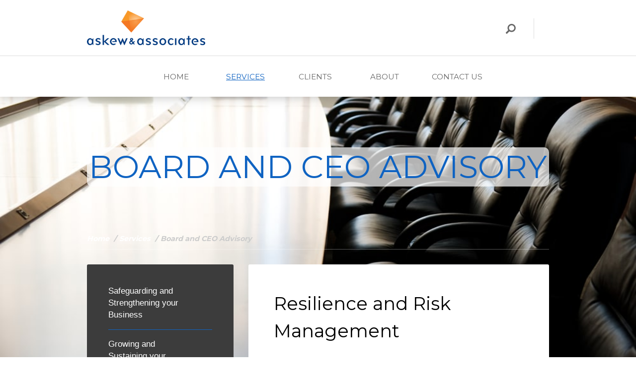

--- FILE ---
content_type: text/html; charset=UTF-8
request_url: https://www.askewandassociates.com.au/services/board-and-ceo-advisory/
body_size: 7407
content:
<!doctype html>
<html lang="en">

	<head>

		<title>Board and CEO Advisory - askew and associates</title>
		
		<meta charset="UTF-8">
		<meta name="viewport" content="width=device-width, initial-scale=1.0, maximum-scale=1.0, user-scalable=0">
		<meta http-equiv="X-UA-Compatible" content="IE=edge">

		<link href="https://www.askewandassociates.com.au/wp-content/themes/konnect-ambition-child/img/logos/icon.png" rel="shortcut icon">
		<link rel="stylesheet" href="https://www.askewandassociates.com.au/wp-content/themes/konnect-ambition-child/style.css" type="text/css">
		<link rel="apple-touch-icon" href="https://www.askewandassociates.com.au/wp-content/themes/konnect-ambition-child/img/logos/icon.png">
		<link rel="pingback" href="https://www.askewandassociates.com.au/xmlrpc.php">

		<script>

			var extraPath 			= 'https://www.askewandassociates.com.au/',
			extraPathTheme 			= 'https://www.askewandassociates.com.au/wp-content/themes/konnect-ambition/',
			extraPathThemeUsing		= 'https://www.askewandassociates.com.au/wp-content/themes/konnect-ambition-child/',
			extraPathJS 			= 'https://www.askewandassociates.com.au/wp-content/themes/konnect-ambition/js/compressed/',
			extraPathJSPM 			= 'https://www.askewandassociates.com.au/jspm_packages/',
			extraPathImg 			= 'https://www.askewandassociates.com.au/wp-content/themes/konnect-ambition-child/img/';

			
				var postID = 610;

					
		</script>

		<script src="//ajax.googleapis.com/ajax/libs/jquery/2.1.3/jquery.min.js"></script>
		<script src="https://www.askewandassociates.com.au/jspm_packages/system.js"></script>
		<script src="https://www.askewandassociates.com.au/wp-content/themes/konnect-ambition/js/compressed/config.js"></script>

		<!--[if lt IE 10]>

			<script src="https://www.askewandassociates.com.au/jspm_packages/github/mathiasbynens/jquery-placeholder@2.1.2/jquery.placeholder.min.js"></script>

			<script>
				
				$(document).ready(function() {
					$('input, textarea').placeholder();
				});

			</script>

		<![endif]-->
		
		<!--[if lt IE 9]>

			<script src="//html5shim.googlecode.com/svn/trunk/html5.js"></script>

			<script src="https://www.askewandassociates.com.au/jspm_packages/npm/respond.js@1.4.2/dest/respond.min.js"></script>
			<link href="https://www.askewandassociates.com.au/jspm_packages/npm/respond.js@1.4.2/cross-domain/respond-proxy.html" id="respond-proxy" rel="respond-proxy">
			<link href="https://www.askewandassociates.com.au/jspm_packages/npm/respond.js@1.4.2/cross-domain/respond.proxy.gif" id="respond-redirect" rel="respond-redirect">
			<script src="https://www.askewandassociates.com.au/jspm_packages/npm/respond.js@1.4.2/cross-domain/respond.proxy.js"></script>

		<![endif]-->

		<meta name='robots' content='index, follow, max-image-preview:large, max-snippet:-1, max-video-preview:-1' />
	<style>img:is([sizes="auto" i], [sizes^="auto," i]) { contain-intrinsic-size: 3000px 1500px }</style>
	
	<!-- This site is optimized with the Yoast SEO plugin v23.4 - https://yoast.com/wordpress/plugins/seo/ -->
	<link rel="canonical" href="https://www.askewandassociates.com.au/services/board-and-ceo-advisory/" />
	<meta property="og:locale" content="en_US" />
	<meta property="og:type" content="article" />
	<meta property="og:title" content="Board and CEO Advisory - askew and associates" />
	<meta property="og:description" content="Resilience and Risk Management Successful Boards and CEOs know they must be prepared for any crisis at any time, even for situations not thought about today. It might be tempting to focus on something other than risk right now given the worst of the pandemic seems to be behind us, but now is the time [&hellip;]" />
	<meta property="og:url" content="https://www.askewandassociates.com.au/services/board-and-ceo-advisory/" />
	<meta property="og:site_name" content="askew and associates" />
	<meta property="article:modified_time" content="2022-06-23T21:47:41+00:00" />
	<meta name="twitter:card" content="summary_large_image" />
	<meta name="twitter:label1" content="Est. reading time" />
	<meta name="twitter:data1" content="2 minutes" />
	<script type="application/ld+json" class="yoast-schema-graph">{"@context":"https://schema.org","@graph":[{"@type":"WebPage","@id":"https://www.askewandassociates.com.au/services/board-and-ceo-advisory/","url":"https://www.askewandassociates.com.au/services/board-and-ceo-advisory/","name":"Board and CEO Advisory - askew and associates","isPartOf":{"@id":"https://www.askewandassociates.com.au/#website"},"datePublished":"2022-06-15T23:52:46+00:00","dateModified":"2022-06-23T21:47:41+00:00","breadcrumb":{"@id":"https://www.askewandassociates.com.au/services/board-and-ceo-advisory/#breadcrumb"},"inLanguage":"en-AU","potentialAction":[{"@type":"ReadAction","target":["https://www.askewandassociates.com.au/services/board-and-ceo-advisory/"]}]},{"@type":"BreadcrumbList","@id":"https://www.askewandassociates.com.au/services/board-and-ceo-advisory/#breadcrumb","itemListElement":[{"@type":"ListItem","position":1,"name":"Home","item":"https://www.askewandassociates.com.au/"},{"@type":"ListItem","position":2,"name":"Services","item":"https://www.askewandassociates.com.au/services/"},{"@type":"ListItem","position":3,"name":"Board and CEO Advisory"}]},{"@type":"WebSite","@id":"https://www.askewandassociates.com.au/#website","url":"https://www.askewandassociates.com.au/","name":"askew and associates","description":"","potentialAction":[{"@type":"SearchAction","target":{"@type":"EntryPoint","urlTemplate":"https://www.askewandassociates.com.au/?s={search_term_string}"},"query-input":{"@type":"PropertyValueSpecification","valueRequired":true,"valueName":"search_term_string"}}],"inLanguage":"en-AU"}]}</script>
	<!-- / Yoast SEO plugin. -->


<style id='wp-emoji-styles-inline-css' type='text/css'>

	img.wp-smiley, img.emoji {
		display: inline !important;
		border: none !important;
		box-shadow: none !important;
		height: 1em !important;
		width: 1em !important;
		margin: 0 0.07em !important;
		vertical-align: -0.1em !important;
		background: none !important;
		padding: 0 !important;
	}
</style>
<link rel='stylesheet' id='wp-block-library-css' href='https://www.askewandassociates.com.au/wp-includes/css/dist/block-library/style.min.css?ver=6.8.3' type='text/css' media='all' />
<style id='classic-theme-styles-inline-css' type='text/css'>
/*! This file is auto-generated */
.wp-block-button__link{color:#fff;background-color:#32373c;border-radius:9999px;box-shadow:none;text-decoration:none;padding:calc(.667em + 2px) calc(1.333em + 2px);font-size:1.125em}.wp-block-file__button{background:#32373c;color:#fff;text-decoration:none}
</style>
<style id='global-styles-inline-css' type='text/css'>
:root{--wp--preset--aspect-ratio--square: 1;--wp--preset--aspect-ratio--4-3: 4/3;--wp--preset--aspect-ratio--3-4: 3/4;--wp--preset--aspect-ratio--3-2: 3/2;--wp--preset--aspect-ratio--2-3: 2/3;--wp--preset--aspect-ratio--16-9: 16/9;--wp--preset--aspect-ratio--9-16: 9/16;--wp--preset--color--black: #000000;--wp--preset--color--cyan-bluish-gray: #abb8c3;--wp--preset--color--white: #ffffff;--wp--preset--color--pale-pink: #f78da7;--wp--preset--color--vivid-red: #cf2e2e;--wp--preset--color--luminous-vivid-orange: #ff6900;--wp--preset--color--luminous-vivid-amber: #fcb900;--wp--preset--color--light-green-cyan: #7bdcb5;--wp--preset--color--vivid-green-cyan: #00d084;--wp--preset--color--pale-cyan-blue: #8ed1fc;--wp--preset--color--vivid-cyan-blue: #0693e3;--wp--preset--color--vivid-purple: #9b51e0;--wp--preset--gradient--vivid-cyan-blue-to-vivid-purple: linear-gradient(135deg,rgba(6,147,227,1) 0%,rgb(155,81,224) 100%);--wp--preset--gradient--light-green-cyan-to-vivid-green-cyan: linear-gradient(135deg,rgb(122,220,180) 0%,rgb(0,208,130) 100%);--wp--preset--gradient--luminous-vivid-amber-to-luminous-vivid-orange: linear-gradient(135deg,rgba(252,185,0,1) 0%,rgba(255,105,0,1) 100%);--wp--preset--gradient--luminous-vivid-orange-to-vivid-red: linear-gradient(135deg,rgba(255,105,0,1) 0%,rgb(207,46,46) 100%);--wp--preset--gradient--very-light-gray-to-cyan-bluish-gray: linear-gradient(135deg,rgb(238,238,238) 0%,rgb(169,184,195) 100%);--wp--preset--gradient--cool-to-warm-spectrum: linear-gradient(135deg,rgb(74,234,220) 0%,rgb(151,120,209) 20%,rgb(207,42,186) 40%,rgb(238,44,130) 60%,rgb(251,105,98) 80%,rgb(254,248,76) 100%);--wp--preset--gradient--blush-light-purple: linear-gradient(135deg,rgb(255,206,236) 0%,rgb(152,150,240) 100%);--wp--preset--gradient--blush-bordeaux: linear-gradient(135deg,rgb(254,205,165) 0%,rgb(254,45,45) 50%,rgb(107,0,62) 100%);--wp--preset--gradient--luminous-dusk: linear-gradient(135deg,rgb(255,203,112) 0%,rgb(199,81,192) 50%,rgb(65,88,208) 100%);--wp--preset--gradient--pale-ocean: linear-gradient(135deg,rgb(255,245,203) 0%,rgb(182,227,212) 50%,rgb(51,167,181) 100%);--wp--preset--gradient--electric-grass: linear-gradient(135deg,rgb(202,248,128) 0%,rgb(113,206,126) 100%);--wp--preset--gradient--midnight: linear-gradient(135deg,rgb(2,3,129) 0%,rgb(40,116,252) 100%);--wp--preset--font-size--small: 13px;--wp--preset--font-size--medium: 20px;--wp--preset--font-size--large: 36px;--wp--preset--font-size--x-large: 42px;--wp--preset--spacing--20: 0.44rem;--wp--preset--spacing--30: 0.67rem;--wp--preset--spacing--40: 1rem;--wp--preset--spacing--50: 1.5rem;--wp--preset--spacing--60: 2.25rem;--wp--preset--spacing--70: 3.38rem;--wp--preset--spacing--80: 5.06rem;--wp--preset--shadow--natural: 6px 6px 9px rgba(0, 0, 0, 0.2);--wp--preset--shadow--deep: 12px 12px 50px rgba(0, 0, 0, 0.4);--wp--preset--shadow--sharp: 6px 6px 0px rgba(0, 0, 0, 0.2);--wp--preset--shadow--outlined: 6px 6px 0px -3px rgba(255, 255, 255, 1), 6px 6px rgba(0, 0, 0, 1);--wp--preset--shadow--crisp: 6px 6px 0px rgba(0, 0, 0, 1);}:where(.is-layout-flex){gap: 0.5em;}:where(.is-layout-grid){gap: 0.5em;}body .is-layout-flex{display: flex;}.is-layout-flex{flex-wrap: wrap;align-items: center;}.is-layout-flex > :is(*, div){margin: 0;}body .is-layout-grid{display: grid;}.is-layout-grid > :is(*, div){margin: 0;}:where(.wp-block-columns.is-layout-flex){gap: 2em;}:where(.wp-block-columns.is-layout-grid){gap: 2em;}:where(.wp-block-post-template.is-layout-flex){gap: 1.25em;}:where(.wp-block-post-template.is-layout-grid){gap: 1.25em;}.has-black-color{color: var(--wp--preset--color--black) !important;}.has-cyan-bluish-gray-color{color: var(--wp--preset--color--cyan-bluish-gray) !important;}.has-white-color{color: var(--wp--preset--color--white) !important;}.has-pale-pink-color{color: var(--wp--preset--color--pale-pink) !important;}.has-vivid-red-color{color: var(--wp--preset--color--vivid-red) !important;}.has-luminous-vivid-orange-color{color: var(--wp--preset--color--luminous-vivid-orange) !important;}.has-luminous-vivid-amber-color{color: var(--wp--preset--color--luminous-vivid-amber) !important;}.has-light-green-cyan-color{color: var(--wp--preset--color--light-green-cyan) !important;}.has-vivid-green-cyan-color{color: var(--wp--preset--color--vivid-green-cyan) !important;}.has-pale-cyan-blue-color{color: var(--wp--preset--color--pale-cyan-blue) !important;}.has-vivid-cyan-blue-color{color: var(--wp--preset--color--vivid-cyan-blue) !important;}.has-vivid-purple-color{color: var(--wp--preset--color--vivid-purple) !important;}.has-black-background-color{background-color: var(--wp--preset--color--black) !important;}.has-cyan-bluish-gray-background-color{background-color: var(--wp--preset--color--cyan-bluish-gray) !important;}.has-white-background-color{background-color: var(--wp--preset--color--white) !important;}.has-pale-pink-background-color{background-color: var(--wp--preset--color--pale-pink) !important;}.has-vivid-red-background-color{background-color: var(--wp--preset--color--vivid-red) !important;}.has-luminous-vivid-orange-background-color{background-color: var(--wp--preset--color--luminous-vivid-orange) !important;}.has-luminous-vivid-amber-background-color{background-color: var(--wp--preset--color--luminous-vivid-amber) !important;}.has-light-green-cyan-background-color{background-color: var(--wp--preset--color--light-green-cyan) !important;}.has-vivid-green-cyan-background-color{background-color: var(--wp--preset--color--vivid-green-cyan) !important;}.has-pale-cyan-blue-background-color{background-color: var(--wp--preset--color--pale-cyan-blue) !important;}.has-vivid-cyan-blue-background-color{background-color: var(--wp--preset--color--vivid-cyan-blue) !important;}.has-vivid-purple-background-color{background-color: var(--wp--preset--color--vivid-purple) !important;}.has-black-border-color{border-color: var(--wp--preset--color--black) !important;}.has-cyan-bluish-gray-border-color{border-color: var(--wp--preset--color--cyan-bluish-gray) !important;}.has-white-border-color{border-color: var(--wp--preset--color--white) !important;}.has-pale-pink-border-color{border-color: var(--wp--preset--color--pale-pink) !important;}.has-vivid-red-border-color{border-color: var(--wp--preset--color--vivid-red) !important;}.has-luminous-vivid-orange-border-color{border-color: var(--wp--preset--color--luminous-vivid-orange) !important;}.has-luminous-vivid-amber-border-color{border-color: var(--wp--preset--color--luminous-vivid-amber) !important;}.has-light-green-cyan-border-color{border-color: var(--wp--preset--color--light-green-cyan) !important;}.has-vivid-green-cyan-border-color{border-color: var(--wp--preset--color--vivid-green-cyan) !important;}.has-pale-cyan-blue-border-color{border-color: var(--wp--preset--color--pale-cyan-blue) !important;}.has-vivid-cyan-blue-border-color{border-color: var(--wp--preset--color--vivid-cyan-blue) !important;}.has-vivid-purple-border-color{border-color: var(--wp--preset--color--vivid-purple) !important;}.has-vivid-cyan-blue-to-vivid-purple-gradient-background{background: var(--wp--preset--gradient--vivid-cyan-blue-to-vivid-purple) !important;}.has-light-green-cyan-to-vivid-green-cyan-gradient-background{background: var(--wp--preset--gradient--light-green-cyan-to-vivid-green-cyan) !important;}.has-luminous-vivid-amber-to-luminous-vivid-orange-gradient-background{background: var(--wp--preset--gradient--luminous-vivid-amber-to-luminous-vivid-orange) !important;}.has-luminous-vivid-orange-to-vivid-red-gradient-background{background: var(--wp--preset--gradient--luminous-vivid-orange-to-vivid-red) !important;}.has-very-light-gray-to-cyan-bluish-gray-gradient-background{background: var(--wp--preset--gradient--very-light-gray-to-cyan-bluish-gray) !important;}.has-cool-to-warm-spectrum-gradient-background{background: var(--wp--preset--gradient--cool-to-warm-spectrum) !important;}.has-blush-light-purple-gradient-background{background: var(--wp--preset--gradient--blush-light-purple) !important;}.has-blush-bordeaux-gradient-background{background: var(--wp--preset--gradient--blush-bordeaux) !important;}.has-luminous-dusk-gradient-background{background: var(--wp--preset--gradient--luminous-dusk) !important;}.has-pale-ocean-gradient-background{background: var(--wp--preset--gradient--pale-ocean) !important;}.has-electric-grass-gradient-background{background: var(--wp--preset--gradient--electric-grass) !important;}.has-midnight-gradient-background{background: var(--wp--preset--gradient--midnight) !important;}.has-small-font-size{font-size: var(--wp--preset--font-size--small) !important;}.has-medium-font-size{font-size: var(--wp--preset--font-size--medium) !important;}.has-large-font-size{font-size: var(--wp--preset--font-size--large) !important;}.has-x-large-font-size{font-size: var(--wp--preset--font-size--x-large) !important;}
:where(.wp-block-post-template.is-layout-flex){gap: 1.25em;}:where(.wp-block-post-template.is-layout-grid){gap: 1.25em;}
:where(.wp-block-columns.is-layout-flex){gap: 2em;}:where(.wp-block-columns.is-layout-grid){gap: 2em;}
:root :where(.wp-block-pullquote){font-size: 1.5em;line-height: 1.6;}
</style>
<link rel="https://api.w.org/" href="https://www.askewandassociates.com.au/wp-json/" /><link rel="alternate" title="JSON" type="application/json" href="https://www.askewandassociates.com.au/wp-json/wp/v2/pages/610" /><link rel="EditURI" type="application/rsd+xml" title="RSD" href="https://www.askewandassociates.com.au/xmlrpc.php?rsd" />
<link rel='shortlink' href='https://www.askewandassociates.com.au/?p=610' />
<link rel="alternate" title="oEmbed (JSON)" type="application/json+oembed" href="https://www.askewandassociates.com.au/wp-json/oembed/1.0/embed?url=https%3A%2F%2Fwww.askewandassociates.com.au%2Fservices%2Fboard-and-ceo-advisory%2F" />
<link rel="alternate" title="oEmbed (XML)" type="text/xml+oembed" href="https://www.askewandassociates.com.au/wp-json/oembed/1.0/embed?url=https%3A%2F%2Fwww.askewandassociates.com.au%2Fservices%2Fboard-and-ceo-advisory%2F&#038;format=xml" />
<link rel="icon" href="https://www.askewandassociates.com.au/wp-content/uploads/2022/06/favicon.ico" sizes="32x32" />
<link rel="icon" href="https://www.askewandassociates.com.au/wp-content/uploads/2022/06/favicon.ico" sizes="192x192" />
<link rel="apple-touch-icon" href="https://www.askewandassociates.com.au/wp-content/uploads/2022/06/favicon.ico" />
<meta name="msapplication-TileImage" content="https://www.askewandassociates.com.au/wp-content/uploads/2022/06/favicon.ico" />
<style id="wpforms-css-vars-root">
				:root {
					--wpforms-field-border-radius: 3px;
--wpforms-field-border-style: solid;
--wpforms-field-border-size: 1px;
--wpforms-field-background-color: #ffffff;
--wpforms-field-border-color: rgba( 0, 0, 0, 0.25 );
--wpforms-field-border-color-spare: rgba( 0, 0, 0, 0.25 );
--wpforms-field-text-color: rgba( 0, 0, 0, 0.7 );
--wpforms-field-menu-color: #ffffff;
--wpforms-label-color: rgba( 0, 0, 0, 0.85 );
--wpforms-label-sublabel-color: rgba( 0, 0, 0, 0.55 );
--wpforms-label-error-color: #d63637;
--wpforms-button-border-radius: 3px;
--wpforms-button-border-style: none;
--wpforms-button-border-size: 1px;
--wpforms-button-background-color: #066aab;
--wpforms-button-border-color: #066aab;
--wpforms-button-text-color: #ffffff;
--wpforms-page-break-color: #066aab;
--wpforms-background-image: none;
--wpforms-background-position: center center;
--wpforms-background-repeat: no-repeat;
--wpforms-background-size: cover;
--wpforms-background-width: 100px;
--wpforms-background-height: 100px;
--wpforms-background-color: rgba( 0, 0, 0, 0 );
--wpforms-background-url: none;
--wpforms-container-padding: 0px;
--wpforms-container-border-style: none;
--wpforms-container-border-width: 1px;
--wpforms-container-border-color: #000000;
--wpforms-container-border-radius: 3px;
--wpforms-field-size-input-height: 43px;
--wpforms-field-size-input-spacing: 15px;
--wpforms-field-size-font-size: 16px;
--wpforms-field-size-line-height: 19px;
--wpforms-field-size-padding-h: 14px;
--wpforms-field-size-checkbox-size: 16px;
--wpforms-field-size-sublabel-spacing: 5px;
--wpforms-field-size-icon-size: 1;
--wpforms-label-size-font-size: 16px;
--wpforms-label-size-line-height: 19px;
--wpforms-label-size-sublabel-font-size: 14px;
--wpforms-label-size-sublabel-line-height: 17px;
--wpforms-button-size-font-size: 17px;
--wpforms-button-size-height: 41px;
--wpforms-button-size-padding-h: 15px;
--wpforms-button-size-margin-top: 10px;
--wpforms-container-shadow-size-box-shadow: none;

				}
			</style>
	</head>

	<body class="wp-singular page-template-default page page-id-610 page-child parent-pageid-443 wp-theme-konnect-ambition wp-child-theme-konnect-ambition-child" itemscope itemtype="http://schema.org/WebPage">

		<header>

	<div class="container-wrapper pos-relative">

		<div class="container pos-relative xs-no-padding">

			<div class="mid text-right">

				<div class="col search hidden-xs">

					<div class="pos-relative" id="search-bar">

						<div class="glyphicon glyphicon-search" id="search-bar-input-trigger"></div>
					
						<form action="#" class="form-inline" method="post" role="form">

							<input class="form-control start" id="search-bar-input" type="text">
					
						</form>
					
					</div>
				
				</div><div class="col call xs-text-center">

					<a href="tel:"><span class="visible-xs-inline-block glyphicon glyphicon-earphone"></span></a>
				
				</div>

			</div>

			<div class="visible-xs float-right text-center" id="header-nav-toggler">Menu</div>

			<div class="logo">
				
				<a href="https://www.askewandassociates.com.au">

					<img alt="askew and associates" class="dark" src="https://www.askewandassociates.com.au/wp-content/uploads/2022/06/logo-800.png">
					

				</a>
			
			</div>

		</div>

		<nav class="clearfix text-center">
								
			<ul id="menu-menu-1" class="menu"><li id="menu-item-233" class="menu-item menu-item-type-custom menu-item-object-custom menu-item-233"><a href="/">Home</a></li>
<li id="menu-item-489" class="menu-item menu-item-type-post_type menu-item-object-page current-page-ancestor current-menu-ancestor current-menu-parent current-page-parent current_page_parent current_page_ancestor menu-item-has-children menu-item-489"><a href="https://www.askewandassociates.com.au/services/">Services</a>
<ul class="sub-menu">
	<li id="menu-item-491" class="menu-item menu-item-type-post_type menu-item-object-page menu-item-491"><a href="https://www.askewandassociates.com.au/services/safeguarding-and-strengthening-your-business/">Safeguarding and Strengthening your Business</a></li>
	<li id="menu-item-490" class="menu-item menu-item-type-post_type menu-item-object-page menu-item-490"><a href="https://www.askewandassociates.com.au/services/growing-and-sustaining-your-business/">Growing and Sustaining your Business</a></li>
	<li id="menu-item-614" class="menu-item menu-item-type-post_type menu-item-object-page current-menu-item page_item page-item-610 current_page_item menu-item-614"><a href="https://www.askewandassociates.com.au/services/board-and-ceo-advisory/" aria-current="page">Board and CEO Advisory</a></li>
</ul>
</li>
<li id="menu-item-729" class="menu-item menu-item-type-post_type menu-item-object-page menu-item-729"><a href="https://www.askewandassociates.com.au/clients/">Clients</a></li>
<li id="menu-item-480" class="menu-item menu-item-type-post_type menu-item-object-page menu-item-480"><a href="https://www.askewandassociates.com.au/about-us/">About</a></li>
<li id="menu-item-465" class="menu-item menu-item-type-post_type menu-item-object-page menu-item-465"><a href="https://www.askewandassociates.com.au/contact-clone/">Contact Us</a></li>
</ul>
		</nav>

	</div>

</header>
<div class="bg" style="background-image:url(https://www.askewandassociates.com.au/wp-content/uploads/2022/06/board-ceo-advisory.jpg)">

	
	<div class="banner" style="background-image:url(https://www.askewandassociates.com.au/wp-content/uploads/2022/06/board-ceo-advisory.jpg)">

		<table>

			<tr>

				<td>

					
						<div class="container">

							
								
								<h1 class="heading">

									
									
										
											<span class="line">Board and CEO Advisory</span>

										
									
								</h1>

							
							
							
						</div>

					
				</td>

			</tr>

		</table>

	</div>


<div class="container">

	<ol class="breadcrumb hidden-sm hidden-xs" itemprop="breadcrumb">

		<li><a href="https://www.askewandassociates.com.au" rel="home">Home</a></li>
		
				
			<li><a href="https://www.askewandassociates.com.au/services/">Services</a></li>
		
				
		<li class="active">Board and CEO Advisory</li>

	</ol>

</div>
	<div class="container for-content">

		<div class="content clearfix">

			<div class="col-md-4 no-padding-left sm-no-padding xs-no-padding col-left">

				
	<div class="sidenav pos-relative clearfix" id="sidenav">
	
		<nav class="hidden-sm hidden-xs">

			<ul>

				
				
					
					<li>

						<a href="https://www.askewandassociates.com.au/services/safeguarding-and-strengthening-your-business/">Safeguarding and Strengthening your Business</a>

					</li>

					
				
					
					<li>

						<a href="https://www.askewandassociates.com.au/services/growing-and-sustaining-your-business/">Growing and Sustaining your Business</a>

					</li>

					
				
					
					<li class="active">

						<a href="https://www.askewandassociates.com.au/services/board-and-ceo-advisory/">Board and CEO Advisory</a>

					</li>

					
				
			</ul>

		</nav>

		<form action="#" class="visible-sm visible-xs" method="get" role="form">

			<select class="form-control" id="sidenav-selector">

				<option value="">Go to...</option>

				<option value="https://www.askewandassociates.com.au/services/safeguarding-and-strengthening-your-business/">Safeguarding and Strengthening your Business</option><option value="https://www.askewandassociates.com.au/services/growing-and-sustaining-your-business/">Growing and Sustaining your Business</option><option value="https://www.askewandassociates.com.au/services/board-and-ceo-advisory/">Board and CEO Advisory</option>
			</select>

		</form>
	
	</div>

<div id="contact-placeholder-1">

	<div class="clearfix" id="contact-form-wrapper">

		<div class="heading">

			
				Send us a message

			
		</div>

		<form action="#" id="contact-form" method="post" role="form">

			<div class="alert hidden" id="contact-form-alert"></div>

			<div class="form-group">
				<input class="form-control" maxlength="40" name="name" placeholder="Name*" type="text">
				<span class="glyphicon glyphicon-ok is-good-mark hidden" data-for="name"></span>
				<div class="text-danger hidden" data-for="name"></div>
			</div>

			<div class="form-group">
				<input class="form-control" maxlength="40" name="phone" placeholder="Phone" type="tel">
				<span class="glyphicon glyphicon-ok is-good-mark hidden" data-for="phone"></span>
				<div class="text-danger hidden" data-for="phone"></div>
			</div>

			<div class="form-group">
				<input class="form-control" maxlength="254" name="email" placeholder="Email*" type="email">
				<span class="glyphicon glyphicon-ok is-good-mark hidden" data-for="email"></span>
				<div class="text-danger hidden" data-for="email"></div>
			</div>

			<div class="form-group">
				<textarea class="form-control" maxlength="2000" name="message" placeholder="Message"></textarea>
				<span class="glyphicon glyphicon-ok is-good-mark hidden" data-for="message"></span>
				<div class="text-danger hidden" data-for="message"></div>
			</div>

			<button class="btn btn-primary" id="contact-form-submitter" type="button">Enquire Now</button> 

			<span class="preloader hidden"><img alt="loading" src="https://www.askewandassociates.com.au/wp-content/themes/konnect-ambition-child/img/preloaders/1.gif"></span>

					
		</form>

	</div>

</div>

<script>

	System.import('def:contact').then(function(contact) {

		contact.init({

					});
	});

</script>
			</div>
			
			<div class="col-md-8 no-padding-right sm-no-padding xs-no-padding col-right">
			
				<div class="content-text">
			
					
						<h2>Resilience and Risk Management</h2>
<p>Successful Boards and CEOs know they must be prepared for any crisis at any time, even for situations not thought about today. It might be tempting to focus on something other than risk right now given the worst of the pandemic seems to be behind us, but now is the time to ensure readiness for what is coming next. The ramifications of not being prepared include significant financial and reputational damages. askew &amp; associates has the right experience to help Boards and CEOs design and implement innovative resilience and risk management frameworks to help your business successfully navigate the challenges of today and the unknowns of tomorrow.</p>
<h2>Governance and Compliance</h2>
<p>Good corporate governance and compliance is essential for driving a company’s culture and underpinning its success. In fact, having the right governance framework for your business will align strategic vision and priorities, fostering competitive advantage in a fiercely competitive market. It isn’t enough to just have a set of policies and procedures. Companies must embrace, enforce, and live them. They must also review them regularly to ensure currency as business becomes more and more dynamic. askew &amp; associates consultants are experts in corporate governance and compliance and can work with your Board and C-Suite Executives to implement a holistic governance and compliance structure that will meet the current and evolving needs of your organisation.</p>
<h2>Sustainable Growth</h2>
<p>Today, Boards and CEOs operate in a highly competitive landscape where change and disruption are the norm. Growing and sustaining a business in this environment is far more complex than ever as companies seek the right strategies to take market share from competitors. Boards and CEOs have an active and important role in supporting growth strategies; and arguably they provide the foundation upon which the business will grow and prosper. askew &amp; associates have extensive experience in helping businesses successfully develop and implement growth strategies. Working at the Board and/or C-Suite level, we can help you to assess your current plans and recommend opportunities for sustainable profitable growth.</p>
<hr>

									
				</div>
			
			</div>

		</div>

		<div id="contact-placeholder-2"></div>

	</div>

</div>


<footer>

	<div class="container xs-no-padding test">
	
		<div class="clearfix text-center">

			<div class="hidden-xs col group">

				<div class="padder">
			
					<a class="heading" href="https://www.askewandassociates.com.au/sitemap/">Sitemap</a>
					
					<nav><ul id="menu-menu-2" class="menu"><li id="menu-item-774" class="menu-item menu-item-type-post_type menu-item-object-page menu-item-home menu-item-774"><a href="https://www.askewandassociates.com.au/">Home</a></li>
<li id="menu-item-738" class="menu-item menu-item-type-post_type menu-item-object-page current-page-ancestor menu-item-738"><a href="https://www.askewandassociates.com.au/services/">Services</a></li>
<li id="menu-item-733" class="menu-item menu-item-type-post_type menu-item-object-page menu-item-733"><a href="https://www.askewandassociates.com.au/clients/">Clients</a></li>
<li id="menu-item-664" class="menu-item menu-item-type-post_type menu-item-object-page menu-item-664"><a href="https://www.askewandassociates.com.au/about-us/">About</a></li>
<li id="menu-item-665" class="menu-item menu-item-type-post_type menu-item-object-page menu-item-665"><a href="https://www.askewandassociates.com.au/contact-clone/">Contact Us</a></li>
</ul></nav>

				</div>
				
			</div><div class="col group contact xs-text-center">

				<div class="padder">

					<div class="heading">Contact</div>

					<div class="rows">

						
						
						
						
					</div>

				</div>
	
			</div>
		
		</div>
		
		<div class="copyright text-center xs-text-left">
	
			<div class="col">

				Copyright &copy; 2026 			
			</div><div class="col">

				<nav><div class="menu-menu-4-container"><ul id="menu-menu-4" class="menu"><li id="menu-item-70" class="menu-item menu-item-type-post_type menu-item-object-page menu-item-70"><a href="https://www.askewandassociates.com.au/privacy-policy/">Privacy Policy</a></li>
</ul></div></nav>
			
			</div><div class="col">

				Ambition Theme by <a href="https://www.konnectdigital.com.au" rel="nofollow">Konnect Digital</a>
			
			</div>
		
		</div>

	</div>

</footer>		<script>System.import('def:events')</script>
		
		<script type="speculationrules">
{"prefetch":[{"source":"document","where":{"and":[{"href_matches":"\/*"},{"not":{"href_matches":["\/wp-*.php","\/wp-admin\/*","\/wp-content\/uploads\/*","\/wp-content\/*","\/wp-content\/plugins\/*","\/wp-content\/themes\/konnect-ambition-child\/*","\/wp-content\/themes\/konnect-ambition\/*","\/*\\?(.+)"]}},{"not":{"selector_matches":"a[rel~=\"nofollow\"]"}},{"not":{"selector_matches":".no-prefetch, .no-prefetch a"}}]},"eagerness":"conservative"}]}
</script>

    <script>(function(){function c(){var b=a.contentDocument||a.contentWindow.document;if(b){var d=b.createElement('script');d.innerHTML="window.__CF$cv$params={r:'9c0bd8f98f45bdc9',t:'MTc2ODg4MzU0Mi4wMDAwMDA='};var a=document.createElement('script');a.nonce='';a.src='/cdn-cgi/challenge-platform/scripts/jsd/main.js';document.getElementsByTagName('head')[0].appendChild(a);";b.getElementsByTagName('head')[0].appendChild(d)}}if(document.body){var a=document.createElement('iframe');a.height=1;a.width=1;a.style.position='absolute';a.style.top=0;a.style.left=0;a.style.border='none';a.style.visibility='hidden';document.body.appendChild(a);if('loading'!==document.readyState)c();else if(window.addEventListener)document.addEventListener('DOMContentLoaded',c);else{var e=document.onreadystatechange||function(){};document.onreadystatechange=function(b){e(b);'loading'!==document.readyState&&(document.onreadystatechange=e,c())}}}})();</script></body>

</html>

--- FILE ---
content_type: text/css
request_url: https://www.askewandassociates.com.au/wp-content/themes/konnect-ambition-child/style.css
body_size: 32918
content:
/*!
Theme Name: Ambition Child
Theme URI: https://www.konnectdigital.com.au
Description: A child theme based on Ambition.
Author: Abdullah Khalfan
Author URI: https://www.konnectdigital.com.au
Template: konnect-ambition
Version: 1.0
*/
/*!
 * Bootstrap v3.3.5 (http://getbootstrap.com)
 * Copyright 2011-2015 Twitter, Inc.
 * Licensed under MIT (https://github.com/twbs/bootstrap/blob/master/LICENSE)
 */
/*! normalize.css v3.0.3 | MIT License | github.com/necolas/normalize.css */
@import url("//fonts.googleapis.com/css?family=Montserrat:400,700");

html {
	font-family: sans-serif;
	-ms-text-size-adjust: 100%;
	-webkit-text-size-adjust: 100%
}

body {
	margin: 0
}

article,
aside,
details,
figcaption,
figure,
footer,
header,
hgroup,
main,
menu,
nav,
section,
summary {
	display: block
}

audio,
canvas,
progress,
video {
	display: inline-block;
	vertical-align: baseline
}

audio:not([controls]) {
	display: none;
	height: 0
}

[hidden],
template {
	display: none
}

a {
	background-color: transparent
}

a:active,
a:hover {
	outline: 0
}

abbr[title] {
	border-bottom: 1px dotted
}

b,
strong {
	font-weight: bold
}

dfn {
	font-style: italic
}

h1 {
	font-size: 2em;
	margin: 0.67em 0
}

mark {
	background: #ff0;
	color: #000
}

small {
	font-size: 80%
}

sub,
sup {
	font-size: 75%;
	line-height: 0;
	position: relative;
	vertical-align: baseline
}

sup {
	top: -0.5em
}

sub {
	bottom: -0.25em
}

img {
	border: 0
}

svg:not(:root) {
	overflow: hidden
}

figure {
	margin: 1em 40px
}

hr {
	box-sizing: content-box;
	height: 0
}

pre {
	overflow: auto
}

code,
kbd,
pre,
samp {
	font-family: monospace, monospace;
	font-size: 1em
}

button,
input,
optgroup,
select,
textarea {
	color: inherit;
	font: inherit;
	margin: 0
}

button {
	overflow: visible
}

button,
select {
	text-transform: none
}

button,
html input[type="button"],
input[type="reset"],
input[type="submit"] {
	-webkit-appearance: button;
	cursor: pointer
}

button[disabled],
html input[disabled] {
	cursor: default
}

button::-moz-focus-inner,
input::-moz-focus-inner {
	border: 0;
	padding: 0
}

input {
	line-height: normal
}

input[type="checkbox"],
input[type="radio"] {
	box-sizing: border-box;
	padding: 0
}

input[type="number"]::-webkit-inner-spin-button,
input[type="number"]::-webkit-outer-spin-button {
	height: auto
}

input[type="search"] {
	-webkit-appearance: textfield;
	box-sizing: content-box
}

input[type="search"]::-webkit-search-cancel-button,
input[type="search"]::-webkit-search-decoration {
	-webkit-appearance: none
}

fieldset {
	border: 1px solid #c0c0c0;
	margin: 0 2px;
	padding: 0.35em 0.625em 0.75em
}

legend {
	border: 0;
	padding: 0
}

textarea {
	overflow: auto
}

optgroup {
	font-weight: bold
}

table {
	border-collapse: collapse;
	border-spacing: 0
}

td,
th {
	padding: 0
}

/*! Source: https://github.com/h5bp/html5-boilerplate/blob/master/src/css/main.css */
@media print {

	*,
	*:before,
	*:after {
		background: transparent !important;
		color: #000 !important;
		box-shadow: none !important;
		text-shadow: none !important
	}

	a,
	a:visited {
		text-decoration: underline
	}

	a[href]:after {
		content: " (" attr(href) ")"
	}

	abbr[title]:after {
		content: " (" attr(title) ")"
	}

	a[href^="#"]:after,
	a[href^="javascript:"]:after {
		content: ""
	}

	pre,
	blockquote {
		border: 1px solid #999;
		page-break-inside: avoid
	}

	thead {
		display: table-header-group
	}

	tr,
	img {
		page-break-inside: avoid
	}

	img {
		max-width: 100% !important
	}

	p,
	h2,
	h3 {
		orphans: 3;
		widows: 3
	}

	h2,
	h3 {
		page-break-after: avoid
	}

	.navbar {
		display: none
	}

	.btn>.caret,
	.dropup>.btn>.caret {
		border-top-color: #000 !important
	}

	.label {
		border: 1px solid #000
	}

	.table {
		border-collapse: collapse !important
	}

	.table td,
	.table th {
		background-color: #fff !important
	}

	.table-bordered th,
	.table-bordered td {
		border: 1px solid #ddd !important
	}
}

@font-face {
	font-family: 'Glyphicons Halflings';
	src: url("../../../jspm_packages/github/twbs/bootstrap-sass@3.3.5/assets/fonts/bootstrap/glyphicons-halflings-regular.eot");
	src: url("../../../jspm_packages/github/twbs/bootstrap-sass@3.3.5/assets/fonts/bootstrap/glyphicons-halflings-regular.eot?#iefix") format("embedded-opentype"), url("../../../jspm_packages/github/twbs/bootstrap-sass@3.3.5/assets/fonts/bootstrap/glyphicons-halflings-regular.woff2") format("woff2"), url("../../../jspm_packages/github/twbs/bootstrap-sass@3.3.5/assets/fonts/bootstrap/glyphicons-halflings-regular.woff") format("woff"), url("../../../jspm_packages/github/twbs/bootstrap-sass@3.3.5/assets/fonts/bootstrap/glyphicons-halflings-regular.ttf") format("truetype"), url("../../../jspm_packages/github/twbs/bootstrap-sass@3.3.5/assets/fonts/bootstrap/glyphicons-halflings-regular.svg#glyphicons_halflingsregular") format("svg")
}

.glyphicon {
	position: relative;
	top: 1px;
	display: inline-block;
	font-family: 'Glyphicons Halflings';
	font-style: normal;
	font-weight: normal;
	line-height: 1;
	-webkit-font-smoothing: antialiased;
	-moz-osx-font-smoothing: grayscale
}

.glyphicon-asterisk:before {
	content: "\2a"
}

.glyphicon-plus:before {
	content: "\2b"
}

.glyphicon-euro:before,
.glyphicon-eur:before {
	content: "\20ac"
}

.glyphicon-minus:before {
	content: "\2212"
}

.glyphicon-cloud:before {
	content: "\2601"
}

.glyphicon-envelope:before {
	content: "\2709"
}

.glyphicon-pencil:before {
	content: "\270f"
}

.glyphicon-glass:before {
	content: "\e001"
}

.glyphicon-music:before {
	content: "\e002"
}

.glyphicon-search:before {
	content: "\e003"
}

.glyphicon-heart:before {
	content: "\e005"
}

.glyphicon-star:before {
	content: "\e006"
}

.glyphicon-star-empty:before {
	content: "\e007"
}

.glyphicon-user:before {
	content: "\e008"
}

.glyphicon-film:before {
	content: "\e009"
}

.glyphicon-th-large:before {
	content: "\e010"
}

.glyphicon-th:before {
	content: "\e011"
}

.glyphicon-th-list:before {
	content: "\e012"
}

.glyphicon-ok:before {
	content: "\e013"
}

.glyphicon-remove:before {
	content: "\e014"
}

.glyphicon-zoom-in:before {
	content: "\e015"
}

.glyphicon-zoom-out:before {
	content: "\e016"
}

.glyphicon-off:before {
	content: "\e017"
}

.glyphicon-signal:before {
	content: "\e018"
}

.glyphicon-cog:before {
	content: "\e019"
}

.glyphicon-trash:before {
	content: "\e020"
}

.glyphicon-home:before {
	content: "\e021"
}

.glyphicon-file:before {
	content: "\e022"
}

.glyphicon-time:before {
	content: "\e023"
}

.glyphicon-road:before {
	content: "\e024"
}

.glyphicon-download-alt:before {
	content: "\e025"
}

.glyphicon-download:before {
	content: "\e026"
}

.glyphicon-upload:before {
	content: "\e027"
}

.glyphicon-inbox:before {
	content: "\e028"
}

.glyphicon-play-circle:before {
	content: "\e029"
}

.glyphicon-repeat:before {
	content: "\e030"
}

.glyphicon-refresh:before {
	content: "\e031"
}

.glyphicon-list-alt:before {
	content: "\e032"
}

.glyphicon-lock:before {
	content: "\e033"
}

.glyphicon-flag:before {
	content: "\e034"
}

.glyphicon-headphones:before {
	content: "\e035"
}

.glyphicon-volume-off:before {
	content: "\e036"
}

.glyphicon-volume-down:before {
	content: "\e037"
}

.glyphicon-volume-up:before {
	content: "\e038"
}

.glyphicon-qrcode:before {
	content: "\e039"
}

.glyphicon-barcode:before {
	content: "\e040"
}

.glyphicon-tag:before {
	content: "\e041"
}

.glyphicon-tags:before {
	content: "\e042"
}

.glyphicon-book:before {
	content: "\e043"
}

.glyphicon-bookmark:before {
	content: "\e044"
}

.glyphicon-print:before {
	content: "\e045"
}

.glyphicon-camera:before {
	content: "\e046"
}

.glyphicon-font:before {
	content: "\e047"
}

.glyphicon-bold:before {
	content: "\e048"
}

.glyphicon-italic:before {
	content: "\e049"
}

.glyphicon-text-height:before {
	content: "\e050"
}

.glyphicon-text-width:before {
	content: "\e051"
}

.glyphicon-align-left:before {
	content: "\e052"
}

.glyphicon-align-center:before {
	content: "\e053"
}

.glyphicon-align-right:before {
	content: "\e054"
}

.glyphicon-align-justify:before {
	content: "\e055"
}

.glyphicon-list:before {
	content: "\e056"
}

.glyphicon-indent-left:before {
	content: "\e057"
}

.glyphicon-indent-right:before {
	content: "\e058"
}

.glyphicon-facetime-video:before {
	content: "\e059"
}

.glyphicon-picture:before {
	content: "\e060"
}

.glyphicon-map-marker:before {
	content: "\e062"
}

.glyphicon-adjust:before {
	content: "\e063"
}

.glyphicon-tint:before {
	content: "\e064"
}

.glyphicon-edit:before {
	content: "\e065"
}

.glyphicon-share:before {
	content: "\e066"
}

.glyphicon-check:before {
	content: "\e067"
}

.glyphicon-move:before {
	content: "\e068"
}

.glyphicon-step-backward:before {
	content: "\e069"
}

.glyphicon-fast-backward:before {
	content: "\e070"
}

.glyphicon-backward:before {
	content: "\e071"
}

.glyphicon-play:before {
	content: "\e072"
}

.glyphicon-pause:before {
	content: "\e073"
}

.glyphicon-stop:before {
	content: "\e074"
}

.glyphicon-forward:before {
	content: "\e075"
}

.glyphicon-fast-forward:before {
	content: "\e076"
}

.glyphicon-step-forward:before {
	content: "\e077"
}

.glyphicon-eject:before {
	content: "\e078"
}

.glyphicon-chevron-left:before {
	content: "\e079"
}

.glyphicon-chevron-right:before {
	content: "\e080"
}

.glyphicon-plus-sign:before {
	content: "\e081"
}

.glyphicon-minus-sign:before {
	content: "\e082"
}

.glyphicon-remove-sign:before {
	content: "\e083"
}

.glyphicon-ok-sign:before {
	content: "\e084"
}

.glyphicon-question-sign:before {
	content: "\e085"
}

.glyphicon-info-sign:before {
	content: "\e086"
}

.glyphicon-screenshot:before {
	content: "\e087"
}

.glyphicon-remove-circle:before {
	content: "\e088"
}

.glyphicon-ok-circle:before {
	content: "\e089"
}

.glyphicon-ban-circle:before {
	content: "\e090"
}

.glyphicon-arrow-left:before {
	content: "\e091"
}

.glyphicon-arrow-right:before {
	content: "\e092"
}

.glyphicon-arrow-up:before {
	content: "\e093"
}

.glyphicon-arrow-down:before {
	content: "\e094"
}

.glyphicon-share-alt:before {
	content: "\e095"
}

.glyphicon-resize-full:before {
	content: "\e096"
}

.glyphicon-resize-small:before {
	content: "\e097"
}

.glyphicon-exclamation-sign:before {
	content: "\e101"
}

.glyphicon-gift:before {
	content: "\e102"
}

.glyphicon-leaf:before {
	content: "\e103"
}

.glyphicon-fire:before {
	content: "\e104"
}

.glyphicon-eye-open:before {
	content: "\e105"
}

.glyphicon-eye-close:before {
	content: "\e106"
}

.glyphicon-warning-sign:before {
	content: "\e107"
}

.glyphicon-plane:before {
	content: "\e108"
}

.glyphicon-calendar:before {
	content: "\e109"
}

.glyphicon-random:before {
	content: "\e110"
}

.glyphicon-comment:before {
	content: "\e111"
}

.glyphicon-magnet:before {
	content: "\e112"
}

.glyphicon-chevron-up:before {
	content: "\e113"
}

.glyphicon-chevron-down:before {
	content: "\e114"
}

.glyphicon-retweet:before {
	content: "\e115"
}

.glyphicon-shopping-cart:before {
	content: "\e116"
}

.glyphicon-folder-close:before {
	content: "\e117"
}

.glyphicon-folder-open:before {
	content: "\e118"
}

.glyphicon-resize-vertical:before {
	content: "\e119"
}

.glyphicon-resize-horizontal:before {
	content: "\e120"
}

.glyphicon-hdd:before {
	content: "\e121"
}

.glyphicon-bullhorn:before {
	content: "\e122"
}

.glyphicon-bell:before {
	content: "\e123"
}

.glyphicon-certificate:before {
	content: "\e124"
}

.glyphicon-thumbs-up:before {
	content: "\e125"
}

.glyphicon-thumbs-down:before {
	content: "\e126"
}

.glyphicon-hand-right:before {
	content: "\e127"
}

.glyphicon-hand-left:before {
	content: "\e128"
}

.glyphicon-hand-up:before {
	content: "\e129"
}

.glyphicon-hand-down:before {
	content: "\e130"
}

.glyphicon-circle-arrow-right:before {
	content: "\e131"
}

.glyphicon-circle-arrow-left:before {
	content: "\e132"
}

.glyphicon-circle-arrow-up:before {
	content: "\e133"
}

.glyphicon-circle-arrow-down:before {
	content: "\e134"
}

.glyphicon-globe:before {
	content: "\e135"
}

.glyphicon-wrench:before {
	content: "\e136"
}

.glyphicon-tasks:before {
	content: "\e137"
}

.glyphicon-filter:before {
	content: "\e138"
}

.glyphicon-briefcase:before {
	content: "\e139"
}

.glyphicon-fullscreen:before {
	content: "\e140"
}

.glyphicon-dashboard:before {
	content: "\e141"
}

.glyphicon-paperclip:before {
	content: "\e142"
}

.glyphicon-heart-empty:before {
	content: "\e143"
}

.glyphicon-link:before {
	content: "\e144"
}

.glyphicon-phone:before {
	content: "\e145"
}

.glyphicon-pushpin:before {
	content: "\e146"
}

.glyphicon-usd:before {
	content: "\e148"
}

.glyphicon-gbp:before {
	content: "\e149"
}

.glyphicon-sort:before {
	content: "\e150"
}

.glyphicon-sort-by-alphabet:before {
	content: "\e151"
}

.glyphicon-sort-by-alphabet-alt:before {
	content: "\e152"
}

.glyphicon-sort-by-order:before {
	content: "\e153"
}

.glyphicon-sort-by-order-alt:before {
	content: "\e154"
}

.glyphicon-sort-by-attributes:before {
	content: "\e155"
}

.glyphicon-sort-by-attributes-alt:before {
	content: "\e156"
}

.glyphicon-unchecked:before {
	content: "\e157"
}

.glyphicon-expand:before {
	content: "\e158"
}

.glyphicon-collapse-down:before {
	content: "\e159"
}

.glyphicon-collapse-up:before {
	content: "\e160"
}

.glyphicon-log-in:before {
	content: "\e161"
}

.glyphicon-flash:before {
	content: "\e162"
}

.glyphicon-log-out:before {
	content: "\e163"
}

.glyphicon-new-window:before {
	content: "\e164"
}

.glyphicon-record:before {
	content: "\e165"
}

.glyphicon-save:before {
	content: "\e166"
}

.glyphicon-open:before {
	content: "\e167"
}

.glyphicon-saved:before {
	content: "\e168"
}

.glyphicon-import:before {
	content: "\e169"
}

.glyphicon-export:before {
	content: "\e170"
}

.glyphicon-send:before {
	content: "\e171"
}

.glyphicon-floppy-disk:before {
	content: "\e172"
}

.glyphicon-floppy-saved:before {
	content: "\e173"
}

.glyphicon-floppy-remove:before {
	content: "\e174"
}

.glyphicon-floppy-save:before {
	content: "\e175"
}

.glyphicon-floppy-open:before {
	content: "\e176"
}

.glyphicon-credit-card:before {
	content: "\e177"
}

.glyphicon-transfer:before {
	content: "\e178"
}

.glyphicon-cutlery:before {
	content: "\e179"
}

.glyphicon-header:before {
	content: "\e180"
}

.glyphicon-compressed:before {
	content: "\e181"
}

.glyphicon-earphone:before {
	content: "\e182"
}

.glyphicon-phone-alt:before {
	content: "\e183"
}

.glyphicon-tower:before {
	content: "\e184"
}

.glyphicon-stats:before {
	content: "\e185"
}

.glyphicon-sd-video:before {
	content: "\e186"
}

.glyphicon-hd-video:before {
	content: "\e187"
}

.glyphicon-subtitles:before {
	content: "\e188"
}

.glyphicon-sound-stereo:before {
	content: "\e189"
}

.glyphicon-sound-dolby:before {
	content: "\e190"
}

.glyphicon-sound-5-1:before {
	content: "\e191"
}

.glyphicon-sound-6-1:before {
	content: "\e192"
}

.glyphicon-sound-7-1:before {
	content: "\e193"
}

.glyphicon-copyright-mark:before {
	content: "\e194"
}

.glyphicon-registration-mark:before {
	content: "\e195"
}

.glyphicon-cloud-download:before {
	content: "\e197"
}

.glyphicon-cloud-upload:before {
	content: "\e198"
}

.glyphicon-tree-conifer:before {
	content: "\e199"
}

.glyphicon-tree-deciduous:before {
	content: "\e200"
}

.glyphicon-cd:before {
	content: "\e201"
}

.glyphicon-save-file:before {
	content: "\e202"
}

.glyphicon-open-file:before {
	content: "\e203"
}

.glyphicon-level-up:before {
	content: "\e204"
}

.glyphicon-copy:before {
	content: "\e205"
}

.glyphicon-paste:before {
	content: "\e206"
}

.glyphicon-alert:before {
	content: "\e209"
}

.glyphicon-equalizer:before {
	content: "\e210"
}

.glyphicon-king:before {
	content: "\e211"
}

.glyphicon-queen:before {
	content: "\e212"
}

.glyphicon-pawn:before {
	content: "\e213"
}

.glyphicon-bishop:before {
	content: "\e214"
}

.glyphicon-knight:before {
	content: "\e215"
}

.glyphicon-baby-formula:before {
	content: "\e216"
}

.glyphicon-tent:before {
	content: "\26fa"
}

.glyphicon-blackboard:before {
	content: "\e218"
}

.glyphicon-bed:before {
	content: "\e219"
}

.glyphicon-apple:before {
	content: "\f8ff"
}

.glyphicon-erase:before {
	content: "\e221"
}

.glyphicon-hourglass:before {
	content: "\231b"
}

.glyphicon-lamp:before {
	content: "\e223"
}

.glyphicon-duplicate:before {
	content: "\e224"
}

.glyphicon-piggy-bank:before {
	content: "\e225"
}

.glyphicon-scissors:before {
	content: "\e226"
}

.glyphicon-bitcoin:before {
	content: "\e227"
}

.glyphicon-btc:before {
	content: "\e227"
}

.glyphicon-xbt:before {
	content: "\e227"
}

.glyphicon-yen:before {
	content: "\00a5"
}

.glyphicon-jpy:before {
	content: "\00a5"
}

.glyphicon-ruble:before {
	content: "\20bd"
}

.glyphicon-rub:before {
	content: "\20bd"
}

.glyphicon-scale:before {
	content: "\e230"
}

.glyphicon-ice-lolly:before {
	content: "\e231"
}

.glyphicon-ice-lolly-tasted:before {
	content: "\e232"
}

.glyphicon-education:before {
	content: "\e233"
}

.glyphicon-option-horizontal:before {
	content: "\e234"
}

.glyphicon-option-vertical:before {
	content: "\e235"
}

.glyphicon-menu-hamburger:before {
	content: "\e236"
}

.glyphicon-modal-window:before {
	content: "\e237"
}

.glyphicon-oil:before {
	content: "\e238"
}

.glyphicon-grain:before {
	content: "\e239"
}

.glyphicon-sunglasses:before {
	content: "\e240"
}

.glyphicon-text-size:before {
	content: "\e241"
}

.glyphicon-text-color:before {
	content: "\e242"
}

.glyphicon-text-background:before {
	content: "\e243"
}

.glyphicon-object-align-top:before {
	content: "\e244"
}

.glyphicon-object-align-bottom:before {
	content: "\e245"
}

.glyphicon-object-align-horizontal:before {
	content: "\e246"
}

.glyphicon-object-align-left:before {
	content: "\e247"
}

.glyphicon-object-align-vertical:before {
	content: "\e248"
}

.glyphicon-object-align-right:before {
	content: "\e249"
}

.glyphicon-triangle-right:before {
	content: "\e250"
}

.glyphicon-triangle-left:before {
	content: "\e251"
}

.glyphicon-triangle-bottom:before {
	content: "\e252"
}

.glyphicon-triangle-top:before {
	content: "\e253"
}

.glyphicon-console:before {
	content: "\e254"
}

.glyphicon-superscript:before {
	content: "\e255"
}

.glyphicon-subscript:before {
	content: "\e256"
}

.glyphicon-menu-left:before {
	content: "\e257"
}

.glyphicon-menu-right:before {
	content: "\e258"
}

.glyphicon-menu-down:before {
	content: "\e259"
}

.glyphicon-menu-up:before {
	content: "\e260"
}

* {
	-webkit-box-sizing: border-box;
	-moz-box-sizing: border-box;
	box-sizing: border-box
}

*:before,
*:after {
	-webkit-box-sizing: border-box;
	-moz-box-sizing: border-box;
	box-sizing: border-box
}

html {
	font-size: 10px;
	-webkit-tap-highlight-color: transparent
}

body {
	font-family: "Helvetica Neue", Helvetica, Arial, sans-serif;
	font-size: 16px;
	line-height: 1.42857;
	color: #333;
	background-color: #fff
}

input,
button,
select,
textarea {
	font-family: inherit;
	font-size: inherit;
	line-height: inherit
}

a {
	color: #337ab7;
	text-decoration: none
}

a:hover,
a:focus {
	color: #23527c;
	text-decoration: underline
}

a:focus {
	outline: thin dotted;
	outline: 5px auto -webkit-focus-ring-color;
	outline-offset: -2px
}

figure {
	margin: 0
}

img {
	vertical-align: middle
}

.img-responsive {
	display: block;
	max-width: 100%;
	height: auto
}

.img-rounded {
	border-radius: 6px
}

.img-thumbnail {
	padding: 4px;
	line-height: 1.42857;
	background-color: #fff;
	border: 1px solid #ddd;
	border-radius: 4px;
	-webkit-transition: all 0.2s ease-in-out;
	-o-transition: all 0.2s ease-in-out;
	transition: all 0.2s ease-in-out;
	display: inline-block;
	max-width: 100%;
	height: auto
}

.img-circle {
	border-radius: 50%
}

hr {
	margin-top: 20px;
	margin-bottom: 20px;
	border: 0;
	border-top: 1px solid #eee
}

.sr-only {
	position: absolute;
	width: 1px;
	height: 1px;
	margin: -1px;
	padding: 0;
	overflow: hidden;
	clip: rect(0, 0, 0, 0);
	border: 0
}

.sr-only-focusable:active,
.sr-only-focusable:focus {
	position: static;
	width: auto;
	height: auto;
	margin: 0;
	overflow: visible;
	clip: auto
}

[role="button"] {
	cursor: pointer
}

h1,
h2,
h3,
h4,
h5,
h6,
.h1,
.h2,
.h3,
.h4,
.h5,
.h6 {
	font-family: inherit;
	font-weight: 500;
	line-height: 1.1;
	color: inherit
}

h1 small,
h1 .small,
h2 small,
h2 .small,
h3 small,
h3 .small,
h4 small,
h4 .small,
h5 small,
h5 .small,
h6 small,
h6 .small,
.h1 small,
.h1 .small,
.h2 small,
.h2 .small,
.h3 small,
.h3 .small,
.h4 small,
.h4 .small,
.h5 small,
.h5 .small,
.h6 small,
.h6 .small {
	font-weight: normal;
	line-height: 1;
	color: #777
}

h1,
.h1,
h2,
.h2,
h3,
.h3 {
	margin-top: 20px;
	margin-bottom: 10px
}

h1 small,
h1 .small,
.h1 small,
.h1 .small,
h2 small,
h2 .small,
.h2 small,
.h2 .small,
h3 small,
h3 .small,
.h3 small,
.h3 .small {
	font-size: 65%
}

h4,
.h4,
h5,
.h5,
h6,
.h6 {
	margin-top: 10px;
	margin-bottom: 10px
}

h4 small,
h4 .small,
.h4 small,
.h4 .small,
h5 small,
h5 .small,
.h5 small,
.h5 .small,
h6 small,
h6 .small,
.h6 small,
.h6 .small {
	font-size: 75%
}

h1,
.h1 {
	font-size: 36px;
	color:#0f63c2;
}

h2,
.h2 {
	font-size: 30px
}

h3,
.h3 {
	font-size: 24px
}

h4,
.h4 {
	font-size: 18px
}

h5,
.h5 {
	font-size: 14px
}

h6,
.h6 {
	font-size: 12px
}

p {
	margin: 0 0 10px
}

.lead {
	margin-bottom: 20px;
	font-size: 16px;
	font-weight: 300;
	line-height: 1.4
}

@media (min-width: 768px) {
	.lead {
		font-size: 21px
	}
}

small,
.small {
	font-size: 85%
}

mark,
.mark {
	background-color: #fcf8e3;
	padding: .2em
}

.text-left {
	text-align: left
}

.text-right {
	text-align: right
}

.text-center {
	text-align: center
}

.text-justify {
	text-align: justify
}

.text-nowrap {
	white-space: nowrap
}

.text-lowercase {
	text-transform: lowercase
}

.text-uppercase,
.initialism {
	text-transform: uppercase
}

.text-capitalize {
	text-transform: capitalize
}

.text-muted {
	color: #777
}

.text-primary {
	color: #337ab7
}

a.text-primary:hover,
a.text-primary:focus {
	color: #286090
}

.text-success {
	color: #3c763d
}

a.text-success:hover,
a.text-success:focus {
	color: #2b542c
}

.text-info {
	color: #31708f
}

a.text-info:hover,
a.text-info:focus {
	color: #245269
}

.text-warning {
	color: #8a6d3b
}

a.text-warning:hover,
a.text-warning:focus {
	color: #66512c
}

.text-danger {
	color: #a94442
}

a.text-danger:hover,
a.text-danger:focus {
	color: #843534
}

.bg-primary {
	color: #fff
}

.bg-primary {
	background-color: #337ab7
}

a.bg-primary:hover,
a.bg-primary:focus {
	background-color: #286090
}

.bg-success {
	background-color: #dff0d8
}

a.bg-success:hover,
a.bg-success:focus {
	background-color: #c1e2b3
}

.bg-info {
	background-color: #d9edf7
}

a.bg-info:hover,
a.bg-info:focus {
	background-color: #afd9ee
}

.bg-warning {
	background-color: #fcf8e3
}

a.bg-warning:hover,
a.bg-warning:focus {
	background-color: #f7ecb5
}

.bg-danger {
	background-color: #f2dede
}

a.bg-danger:hover,
a.bg-danger:focus {
	background-color: #e4b9b9
}

.page-header {
	padding-bottom: 9px;
	margin: 40px 0 20px;
	border-bottom: 1px solid #eee
}

ul,
ol {
	margin-top: 0;
	margin-bottom: 10px
}

ul ul,
ul ol,
ol ul,
ol ol {
	margin-bottom: 0
}

.list-unstyled {
	padding-left: 0;
	list-style: none
}

.list-inline {
	padding-left: 0;
	list-style: none;
	margin-left: -5px
}

.list-inline>li {
	display: inline-block;
	padding-left: 5px;
	padding-right: 5px
}

dl {
	margin-top: 0;
	margin-bottom: 20px
}

dt,
dd {
	line-height: 1.42857
}

dt {
	font-weight: bold
}

dd {
	margin-left: 0
}

.dl-horizontal dd:before,
.dl-horizontal dd:after {
	content: " ";
	display: table
}

.dl-horizontal dd:after {
	clear: both
}

@media (min-width: 768px) {
	.dl-horizontal dt {
		float: left;
		width: 160px;
		clear: left;
		text-align: right;
		overflow: hidden;
		text-overflow: ellipsis;
		white-space: nowrap
	}

	.dl-horizontal dd {
		margin-left: 180px
	}
}

abbr[title],
abbr[data-original-title] {
	cursor: help;
	border-bottom: 1px dotted #777
}

.initialism {
	font-size: 90%
}

blockquote {
	padding: 10px 20px;
	margin: 0 0 20px;
	font-size: 17.5px;
	border-left: 5px solid #eee
}

blockquote p:last-child,
blockquote ul:last-child,
blockquote ol:last-child {
	margin-bottom: 0
}

blockquote footer,
blockquote small,
blockquote .small {
	display: block;
	font-size: 80%;
	line-height: 1.42857;
	color: #777
}

blockquote footer:before,
blockquote small:before,
blockquote .small:before {
	content: '\2014 \00A0'
}

.blockquote-reverse,
blockquote.pull-right {
	padding-right: 15px;
	padding-left: 0;
	border-right: 5px solid #eee;
	border-left: 0;
	text-align: right
}

.blockquote-reverse footer:before,
.blockquote-reverse small:before,
.blockquote-reverse .small:before,
blockquote.pull-right footer:before,
blockquote.pull-right small:before,
blockquote.pull-right .small:before {
	content: ''
}

.blockquote-reverse footer:after,
.blockquote-reverse small:after,
.blockquote-reverse .small:after,
blockquote.pull-right footer:after,
blockquote.pull-right small:after,
blockquote.pull-right .small:after {
	content: '\00A0 \2014'
}

address {
	margin-bottom: 20px;
	font-style: normal;
	line-height: 1.42857
}

code,
kbd,
pre,
samp {
	font-family: Menlo, Monaco, Consolas, "Courier New", monospace
}

code {
	padding: 2px 4px;
	font-size: 90%;
	color: #c7254e;
	background-color: #f9f2f4;
	border-radius: 4px
}

kbd {
	padding: 2px 4px;
	font-size: 90%;
	color: #fff;
	background-color: #333;
	border-radius: 3px;
	box-shadow: inset 0 -1px 0 rgba(0, 0, 0, 0.25)
}

kbd kbd {
	padding: 0;
	font-size: 100%;
	font-weight: bold;
	box-shadow: none
}

pre {
	display: block;
	padding: 9.5px;
	margin: 0 0 10px;
	font-size: 13px;
	line-height: 1.42857;
	word-break: break-all;
	word-wrap: break-word;
	color: #333;
	background-color: #f5f5f5;
	border: 1px solid #ccc;
	border-radius: 4px
}

pre code {
	padding: 0;
	font-size: inherit;
	color: inherit;
	white-space: pre-wrap;
	background-color: transparent;
	border-radius: 0
}

.pre-scrollable {
	max-height: 340px;
	overflow-y: scroll
}

.container {
	margin-right: auto;
	margin-left: auto;
	padding-left: 15px;
	padding-right: 15px
}

.container:before,
.container:after {
	content: " ";
	display: table
}

.container:after {
	clear: both
}

@media (min-width: 768px) {
	.container {
		width: 750px
	}
}

@media (min-width: 992px) {
	.container {
		width: 970px
	}
}

@media (min-width: 1200px) {
	.container {
		width: 1170px
	}
}

.container-fluid {
	margin-right: auto;
	margin-left: auto;
	padding-left: 15px;
	padding-right: 15px
}

.container-fluid:before,
.container-fluid:after {
	content: " ";
	display: table
}

.container-fluid:after {
	clear: both
}

.row {
	margin-left: -15px;
	margin-right: -15px
}

.row:before,
.row:after {
	content: " ";
	display: table
}

.row:after {
	clear: both
}

.col-xs-1,
.col-sm-1,
.col-md-1,
.col-lg-1,
.col-xs-2,
.col-sm-2,
.col-md-2,
.col-lg-2,
.col-xs-3,
.col-sm-3,
.col-md-3,
.col-lg-3,
.col-xs-4,
.col-sm-4,
.col-md-4,
.col-lg-4,
.col-xs-5,
.col-sm-5,
.col-md-5,
.col-lg-5,
.col-xs-6,
.col-sm-6,
.col-md-6,
.col-lg-6,
.col-xs-7,
.col-sm-7,
.col-md-7,
.col-lg-7,
.col-xs-8,
.col-sm-8,
.col-md-8,
.col-lg-8,
.col-xs-9,
.col-sm-9,
.col-md-9,
.col-lg-9,
.col-xs-10,
.col-sm-10,
.col-md-10,
.col-lg-10,
.col-xs-11,
.col-sm-11,
.col-md-11,
.col-lg-11,
.col-xs-12,
.col-sm-12,
.col-md-12,
.col-lg-12 {
	position: relative;
	min-height: 1px;
	padding-left: 15px;
	padding-right: 15px
}

.col-xs-1,
.col-xs-2,
.col-xs-3,
.col-xs-4,
.col-xs-5,
.col-xs-6,
.col-xs-7,
.col-xs-8,
.col-xs-9,
.col-xs-10,
.col-xs-11,
.col-xs-12 {
	float: left
}

.col-xs-1 {
	width: 8.33333%
}

.col-xs-2 {
	width: 16.66667%
}

.col-xs-3 {
	width: 25%
}

.col-xs-4 {
	width: 33.33333%
}

.col-xs-5 {
	width: 41.66667%
}

.col-xs-6 {
	width: 50%
}

.col-xs-7 {
	width: 58.33333%
}

.col-xs-8 {
	width: 66.66667%
}

.col-xs-9 {
	width: 75%
}

.col-xs-10 {
	width: 83.33333%
}

.col-xs-11 {
	width: 91.66667%
}

.col-xs-12 {
	width: 100%
}

.col-xs-pull-0 {
	right: auto
}

.col-xs-pull-1 {
	right: 8.33333%
}

.col-xs-pull-2 {
	right: 16.66667%
}

.col-xs-pull-3 {
	right: 25%
}

.col-xs-pull-4 {
	right: 33.33333%
}

.col-xs-pull-5 {
	right: 41.66667%
}

.col-xs-pull-6 {
	right: 50%
}

.col-xs-pull-7 {
	right: 58.33333%
}

.col-xs-pull-8 {
	right: 66.66667%
}

.col-xs-pull-9 {
	right: 75%
}

.col-xs-pull-10 {
	right: 83.33333%
}

.col-xs-pull-11 {
	right: 91.66667%
}

.col-xs-pull-12 {
	right: 100%
}

.col-xs-push-0 {
	left: auto
}

.col-xs-push-1 {
	left: 8.33333%
}

.col-xs-push-2 {
	left: 16.66667%
}

.col-xs-push-3 {
	left: 25%
}

.col-xs-push-4 {
	left: 33.33333%
}

.col-xs-push-5 {
	left: 41.66667%
}

.col-xs-push-6 {
	left: 50%
}

.col-xs-push-7 {
	left: 58.33333%
}

.col-xs-push-8 {
	left: 66.66667%
}

.col-xs-push-9 {
	left: 75%
}

.col-xs-push-10 {
	left: 83.33333%
}

.col-xs-push-11 {
	left: 91.66667%
}

.col-xs-push-12 {
	left: 100%
}

.col-xs-offset-0 {
	margin-left: 0%
}

.col-xs-offset-1 {
	margin-left: 8.33333%
}

.col-xs-offset-2 {
	margin-left: 16.66667%
}

.col-xs-offset-3 {
	margin-left: 25%
}

.col-xs-offset-4 {
	margin-left: 33.33333%
}

.col-xs-offset-5 {
	margin-left: 41.66667%
}

.col-xs-offset-6 {
	margin-left: 50%
}

.col-xs-offset-7 {
	margin-left: 58.33333%
}

.col-xs-offset-8 {
	margin-left: 66.66667%
}

.col-xs-offset-9 {
	margin-left: 75%
}

.col-xs-offset-10 {
	margin-left: 83.33333%
}

.col-xs-offset-11 {
	margin-left: 91.66667%
}

.col-xs-offset-12 {
	margin-left: 100%
}

@media (min-width: 768px) {

	.col-sm-1,
	.col-sm-2,
	.col-sm-3,
	.col-sm-4,
	.col-sm-5,
	.col-sm-6,
	.col-sm-7,
	.col-sm-8,
	.col-sm-9,
	.col-sm-10,
	.col-sm-11,
	.col-sm-12 {
		float: left
	}

	.col-sm-1 {
		width: 8.33333%
	}

	.col-sm-2 {
		width: 16.66667%
	}

	.col-sm-3 {
		width: 25%
	}

	.col-sm-4 {
		width: 33.33333%
	}

	.col-sm-5 {
		width: 41.66667%
	}

	.col-sm-6 {
		width: 50%
	}

	.col-sm-7 {
		width: 58.33333%
	}

	.col-sm-8 {
		width: 66.66667%
	}

	.col-sm-9 {
		width: 75%
	}

	.col-sm-10 {
		width: 83.33333%
	}

	.col-sm-11 {
		width: 91.66667%
	}

	.col-sm-12 {
		width: 100%
	}

	.col-sm-pull-0 {
		right: auto
	}

	.col-sm-pull-1 {
		right: 8.33333%
	}

	.col-sm-pull-2 {
		right: 16.66667%
	}

	.col-sm-pull-3 {
		right: 25%
	}

	.col-sm-pull-4 {
		right: 33.33333%
	}

	.col-sm-pull-5 {
		right: 41.66667%
	}

	.col-sm-pull-6 {
		right: 50%
	}

	.col-sm-pull-7 {
		right: 58.33333%
	}

	.col-sm-pull-8 {
		right: 66.66667%
	}

	.col-sm-pull-9 {
		right: 75%
	}

	.col-sm-pull-10 {
		right: 83.33333%
	}

	.col-sm-pull-11 {
		right: 91.66667%
	}

	.col-sm-pull-12 {
		right: 100%
	}

	.col-sm-push-0 {
		left: auto
	}

	.col-sm-push-1 {
		left: 8.33333%
	}

	.col-sm-push-2 {
		left: 16.66667%
	}

	.col-sm-push-3 {
		left: 25%
	}

	.col-sm-push-4 {
		left: 33.33333%
	}

	.col-sm-push-5 {
		left: 41.66667%
	}

	.col-sm-push-6 {
		left: 50%
	}

	.col-sm-push-7 {
		left: 58.33333%
	}

	.col-sm-push-8 {
		left: 66.66667%
	}

	.col-sm-push-9 {
		left: 75%
	}

	.col-sm-push-10 {
		left: 83.33333%
	}

	.col-sm-push-11 {
		left: 91.66667%
	}

	.col-sm-push-12 {
		left: 100%
	}

	.col-sm-offset-0 {
		margin-left: 0%
	}

	.col-sm-offset-1 {
		margin-left: 8.33333%
	}

	.col-sm-offset-2 {
		margin-left: 16.66667%
	}

	.col-sm-offset-3 {
		margin-left: 25%
	}

	.col-sm-offset-4 {
		margin-left: 33.33333%
	}

	.col-sm-offset-5 {
		margin-left: 41.66667%
	}

	.col-sm-offset-6 {
		margin-left: 50%
	}

	.col-sm-offset-7 {
		margin-left: 58.33333%
	}

	.col-sm-offset-8 {
		margin-left: 66.66667%
	}

	.col-sm-offset-9 {
		margin-left: 75%
	}

	.col-sm-offset-10 {
		margin-left: 83.33333%
	}

	.col-sm-offset-11 {
		margin-left: 91.66667%
	}

	.col-sm-offset-12 {
		margin-left: 100%
	}
}

@media (min-width: 992px) {

	.col-md-1,
	.col-md-2,
	.col-md-3,
	.col-md-4,
	.col-md-5,
	.col-md-6,
	.col-md-7,
	.col-md-8,
	.col-md-9,
	.col-md-10,
	.col-md-11,
	.col-md-12 {
		float: left
	}

	.col-md-1 {
		width: 8.33333%
	}

	.col-md-2 {
		width: 16.66667%
	}

	.col-md-3 {
		width: 25%
	}

	.col-md-4 {
		width: 33.33333%
	}

	.col-md-5 {
		width: 41.66667%
	}

	.col-md-6 {
		width: 50%
	}

	.col-md-7 {
		width: 58.33333%
	}

	.col-md-8 {
		width: 66.66667%
	}

	.col-md-9 {
		width: 75%
	}

	.col-md-10 {
		width: 83.33333%
	}

	.col-md-11 {
		width: 91.66667%
	}

	.col-md-12 {
		width: 100%
	}

	.col-md-pull-0 {
		right: auto
	}

	.col-md-pull-1 {
		right: 8.33333%
	}

	.col-md-pull-2 {
		right: 16.66667%
	}

	.col-md-pull-3 {
		right: 25%
	}

	.col-md-pull-4 {
		right: 33.33333%
	}

	.col-md-pull-5 {
		right: 41.66667%
	}

	.col-md-pull-6 {
		right: 50%
	}

	.col-md-pull-7 {
		right: 58.33333%
	}

	.col-md-pull-8 {
		right: 66.66667%
	}

	.col-md-pull-9 {
		right: 75%
	}

	.col-md-pull-10 {
		right: 83.33333%
	}

	.col-md-pull-11 {
		right: 91.66667%
	}

	.col-md-pull-12 {
		right: 100%
	}

	.col-md-push-0 {
		left: auto
	}

	.col-md-push-1 {
		left: 8.33333%
	}

	.col-md-push-2 {
		left: 16.66667%
	}

	.col-md-push-3 {
		left: 25%
	}

	.col-md-push-4 {
		left: 33.33333%
	}

	.col-md-push-5 {
		left: 41.66667%
	}

	.col-md-push-6 {
		left: 50%
	}

	.col-md-push-7 {
		left: 58.33333%
	}

	.col-md-push-8 {
		left: 66.66667%
	}

	.col-md-push-9 {
		left: 75%
	}

	.col-md-push-10 {
		left: 83.33333%
	}

	.col-md-push-11 {
		left: 91.66667%
	}

	.col-md-push-12 {
		left: 100%
	}

	.col-md-offset-0 {
		margin-left: 0%
	}

	.col-md-offset-1 {
		margin-left: 8.33333%
	}

	.col-md-offset-2 {
		margin-left: 16.66667%
	}

	.col-md-offset-3 {
		margin-left: 25%
	}

	.col-md-offset-4 {
		margin-left: 33.33333%
	}

	.col-md-offset-5 {
		margin-left: 41.66667%
	}

	.col-md-offset-6 {
		margin-left: 50%
	}

	.col-md-offset-7 {
		margin-left: 58.33333%
	}

	.col-md-offset-8 {
		margin-left: 66.66667%
	}

	.col-md-offset-9 {
		margin-left: 75%
	}

	.col-md-offset-10 {
		margin-left: 83.33333%
	}

	.col-md-offset-11 {
		margin-left: 91.66667%
	}

	.col-md-offset-12 {
		margin-left: 100%
	}
}

@media (min-width: 1200px) {

	.col-lg-1,
	.col-lg-2,
	.col-lg-3,
	.col-lg-4,
	.col-lg-5,
	.col-lg-6,
	.col-lg-7,
	.col-lg-8,
	.col-lg-9,
	.col-lg-10,
	.col-lg-11,
	.col-lg-12 {
		float: left
	}

	.col-lg-1 {
		width: 8.33333%
	}

	.col-lg-2 {
		width: 16.66667%
	}

	.col-lg-3 {
		width: 25%
	}

	.col-lg-4 {
		width: 33.33333%
	}

	.col-lg-5 {
		width: 41.66667%
	}

	.col-lg-6 {
		width: 50%
	}

	.col-lg-7 {
		width: 58.33333%
	}

	.col-lg-8 {
		width: 66.66667%
	}

	.col-lg-9 {
		width: 75%
	}

	.col-lg-10 {
		width: 83.33333%
	}

	.col-lg-11 {
		width: 91.66667%
	}

	.col-lg-12 {
		width: 100%
	}

	.col-lg-pull-0 {
		right: auto
	}

	.col-lg-pull-1 {
		right: 8.33333%
	}

	.col-lg-pull-2 {
		right: 16.66667%
	}

	.col-lg-pull-3 {
		right: 25%
	}

	.col-lg-pull-4 {
		right: 33.33333%
	}

	.col-lg-pull-5 {
		right: 41.66667%
	}

	.col-lg-pull-6 {
		right: 50%
	}

	.col-lg-pull-7 {
		right: 58.33333%
	}

	.col-lg-pull-8 {
		right: 66.66667%
	}

	.col-lg-pull-9 {
		right: 75%
	}

	.col-lg-pull-10 {
		right: 83.33333%
	}

	.col-lg-pull-11 {
		right: 91.66667%
	}

	.col-lg-pull-12 {
		right: 100%
	}

	.col-lg-push-0 {
		left: auto
	}

	.col-lg-push-1 {
		left: 8.33333%
	}

	.col-lg-push-2 {
		left: 16.66667%
	}

	.col-lg-push-3 {
		left: 25%
	}

	.col-lg-push-4 {
		left: 33.33333%
	}

	.col-lg-push-5 {
		left: 41.66667%
	}

	.col-lg-push-6 {
		left: 50%
	}

	.col-lg-push-7 {
		left: 58.33333%
	}

	.col-lg-push-8 {
		left: 66.66667%
	}

	.col-lg-push-9 {
		left: 75%
	}

	.col-lg-push-10 {
		left: 83.33333%
	}

	.col-lg-push-11 {
		left: 91.66667%
	}

	.col-lg-push-12 {
		left: 100%
	}

	.col-lg-offset-0 {
		margin-left: 0%
	}

	.col-lg-offset-1 {
		margin-left: 8.33333%
	}

	.col-lg-offset-2 {
		margin-left: 16.66667%
	}

	.col-lg-offset-3 {
		margin-left: 25%
	}

	.col-lg-offset-4 {
		margin-left: 33.33333%
	}

	.col-lg-offset-5 {
		margin-left: 41.66667%
	}

	.col-lg-offset-6 {
		margin-left: 50%
	}

	.col-lg-offset-7 {
		margin-left: 58.33333%
	}

	.col-lg-offset-8 {
		margin-left: 66.66667%
	}

	.col-lg-offset-9 {
		margin-left: 75%
	}

	.col-lg-offset-10 {
		margin-left: 83.33333%
	}

	.col-lg-offset-11 {
		margin-left: 91.66667%
	}

	.col-lg-offset-12 {
		margin-left: 100%
	}
}

table {
	background-color: transparent
}

caption {
	padding-top: 8px;
	padding-bottom: 8px;
	color: #777;
	text-align: left
}

th {
	text-align: left
}

.table {
	width: 100%;
	max-width: 100%;
	margin-bottom: 20px
}

.table>thead>tr>th,
.table>thead>tr>td,
.table>tbody>tr>th,
.table>tbody>tr>td,
.table>tfoot>tr>th,
.table>tfoot>tr>td {
	padding: 8px;
	line-height: 1.42857;
	vertical-align: top;
	border-top: 1px solid #ddd
}

.table>thead>tr>th {
	vertical-align: bottom;
	border-bottom: 2px solid #ddd
}

.table>caption+thead>tr:first-child>th,
.table>caption+thead>tr:first-child>td,
.table>colgroup+thead>tr:first-child>th,
.table>colgroup+thead>tr:first-child>td,
.table>thead:first-child>tr:first-child>th,
.table>thead:first-child>tr:first-child>td {
	border-top: 0
}

.table>tbody+tbody {
	border-top: 2px solid #ddd
}

.table .table {
	background-color: #fff
}

.table-condensed>thead>tr>th,
.table-condensed>thead>tr>td,
.table-condensed>tbody>tr>th,
.table-condensed>tbody>tr>td,
.table-condensed>tfoot>tr>th,
.table-condensed>tfoot>tr>td {
	padding: 5px
}

.table-bordered {
	border: 1px solid #ddd
}

.table-bordered>thead>tr>th,
.table-bordered>thead>tr>td,
.table-bordered>tbody>tr>th,
.table-bordered>tbody>tr>td,
.table-bordered>tfoot>tr>th,
.table-bordered>tfoot>tr>td {
	border: 1px solid #ddd
}

.table-bordered>thead>tr>th,
.table-bordered>thead>tr>td {
	border-bottom-width: 2px
}

.table-striped>tbody>tr:nth-of-type(odd) {
	background-color: #f9f9f9
}

.table-hover>tbody>tr:hover {
	background-color: #f5f5f5
}

table col[class*="col-"] {
	position: static;
	float: none;
	display: table-column
}

table td[class*="col-"],
table th[class*="col-"] {
	position: static;
	float: none;
	display: table-cell
}

.table>thead>tr>td.active,
.table>thead>tr>th.active,
.table>thead>tr.active>td,
.table>thead>tr.active>th,
.table>tbody>tr>td.active,
.table>tbody>tr>th.active,
.table>tbody>tr.active>td,
.table>tbody>tr.active>th,
.table>tfoot>tr>td.active,
.table>tfoot>tr>th.active,
.table>tfoot>tr.active>td,
.table>tfoot>tr.active>th {
	background-color: #f5f5f5
}

.table-hover>tbody>tr>td.active:hover,
.table-hover>tbody>tr>th.active:hover,
.table-hover>tbody>tr.active:hover>td,
.table-hover>tbody>tr:hover>.active,
.table-hover>tbody>tr.active:hover>th {
	background-color: #e8e8e8
}

.table>thead>tr>td.success,
.table>thead>tr>th.success,
.table>thead>tr.success>td,
.table>thead>tr.success>th,
.table>tbody>tr>td.success,
.table>tbody>tr>th.success,
.table>tbody>tr.success>td,
.table>tbody>tr.success>th,
.table>tfoot>tr>td.success,
.table>tfoot>tr>th.success,
.table>tfoot>tr.success>td,
.table>tfoot>tr.success>th {
	background-color: #dff0d8
}

.table-hover>tbody>tr>td.success:hover,
.table-hover>tbody>tr>th.success:hover,
.table-hover>tbody>tr.success:hover>td,
.table-hover>tbody>tr:hover>.success,
.table-hover>tbody>tr.success:hover>th {
	background-color: #d0e9c6
}

.table>thead>tr>td.info,
.table>thead>tr>th.info,
.table>thead>tr.info>td,
.table>thead>tr.info>th,
.table>tbody>tr>td.info,
.table>tbody>tr>th.info,
.table>tbody>tr.info>td,
.table>tbody>tr.info>th,
.table>tfoot>tr>td.info,
.table>tfoot>tr>th.info,
.table>tfoot>tr.info>td,
.table>tfoot>tr.info>th {
	background-color: #d9edf7
}

.table-hover>tbody>tr>td.info:hover,
.table-hover>tbody>tr>th.info:hover,
.table-hover>tbody>tr.info:hover>td,
.table-hover>tbody>tr:hover>.info,
.table-hover>tbody>tr.info:hover>th {
	background-color: #c4e3f3
}

.table>thead>tr>td.warning,
.table>thead>tr>th.warning,
.table>thead>tr.warning>td,
.table>thead>tr.warning>th,
.table>tbody>tr>td.warning,
.table>tbody>tr>th.warning,
.table>tbody>tr.warning>td,
.table>tbody>tr.warning>th,
.table>tfoot>tr>td.warning,
.table>tfoot>tr>th.warning,
.table>tfoot>tr.warning>td,
.table>tfoot>tr.warning>th {
	background-color: #fcf8e3
}

.table-hover>tbody>tr>td.warning:hover,
.table-hover>tbody>tr>th.warning:hover,
.table-hover>tbody>tr.warning:hover>td,
.table-hover>tbody>tr:hover>.warning,
.table-hover>tbody>tr.warning:hover>th {
	background-color: #faf2cc
}

.table>thead>tr>td.danger,
.table>thead>tr>th.danger,
.table>thead>tr.danger>td,
.table>thead>tr.danger>th,
.table>tbody>tr>td.danger,
.table>tbody>tr>th.danger,
.table>tbody>tr.danger>td,
.table>tbody>tr.danger>th,
.table>tfoot>tr>td.danger,
.table>tfoot>tr>th.danger,
.table>tfoot>tr.danger>td,
.table>tfoot>tr.danger>th {
	background-color: #f2dede
}

.table-hover>tbody>tr>td.danger:hover,
.table-hover>tbody>tr>th.danger:hover,
.table-hover>tbody>tr.danger:hover>td,
.table-hover>tbody>tr:hover>.danger,
.table-hover>tbody>tr.danger:hover>th {
	background-color: #ebcccc
}

.table-responsive {
	overflow-x: auto;
	min-height: 0.01%
}

@media screen and (max-width: 767px) {
	.table-responsive {
		width: 100%;
		margin-bottom: 15px;
		overflow-y: hidden;
		-ms-overflow-style: -ms-autohiding-scrollbar;
		border: 1px solid #ddd
	}

	.table-responsive>.table {
		margin-bottom: 0
	}

	.table-responsive>.table>thead>tr>th,
	.table-responsive>.table>thead>tr>td,
	.table-responsive>.table>tbody>tr>th,
	.table-responsive>.table>tbody>tr>td,
	.table-responsive>.table>tfoot>tr>th,
	.table-responsive>.table>tfoot>tr>td {
		white-space: nowrap
	}

	.table-responsive>.table-bordered {
		border: 0
	}

	.table-responsive>.table-bordered>thead>tr>th:first-child,
	.table-responsive>.table-bordered>thead>tr>td:first-child,
	.table-responsive>.table-bordered>tbody>tr>th:first-child,
	.table-responsive>.table-bordered>tbody>tr>td:first-child,
	.table-responsive>.table-bordered>tfoot>tr>th:first-child,
	.table-responsive>.table-bordered>tfoot>tr>td:first-child {
		border-left: 0
	}

	.table-responsive>.table-bordered>thead>tr>th:last-child,
	.table-responsive>.table-bordered>thead>tr>td:last-child,
	.table-responsive>.table-bordered>tbody>tr>th:last-child,
	.table-responsive>.table-bordered>tbody>tr>td:last-child,
	.table-responsive>.table-bordered>tfoot>tr>th:last-child,
	.table-responsive>.table-bordered>tfoot>tr>td:last-child {
		border-right: 0
	}

	.table-responsive>.table-bordered>tbody>tr:last-child>th,
	.table-responsive>.table-bordered>tbody>tr:last-child>td,
	.table-responsive>.table-bordered>tfoot>tr:last-child>th,
	.table-responsive>.table-bordered>tfoot>tr:last-child>td {
		border-bottom: 0
	}
}

fieldset {
	padding: 0;
	margin: 0;
	border: 0;
	min-width: 0
}

legend {
	display: block;
	width: 100%;
	padding: 0;
	margin-bottom: 20px;
	font-size: 21px;
	line-height: inherit;
	color: #333;
	border: 0;
	border-bottom: 1px solid #e5e5e5
}

label {
	display: inline-block;
	max-width: 100%;
	margin-bottom: 5px;
	font-weight: bold
}

input[type="search"] {
	-webkit-box-sizing: border-box;
	-moz-box-sizing: border-box;
	box-sizing: border-box
}

input[type="radio"],
input[type="checkbox"] {
	margin: 4px 0 0;
	margin-top: 1px \9;
	line-height: normal
}

input[type="file"] {
	display: block
}

input[type="range"] {
	display: block;
	width: 100%
}

select[multiple],
select[size] {
	height: auto
}

input[type="file"]:focus,
input[type="radio"]:focus,
input[type="checkbox"]:focus {
	outline: thin dotted;
	outline: 5px auto -webkit-focus-ring-color;
	outline-offset: -2px
}

output {
	display: block;
	padding-top: 7px;
	font-size: 14px;
	line-height: 1.42857;
	color: #555
}

.form-control {
	display: block;
	width: 100%;
	height: 34px;
	padding: 6px 12px;
	font-size: 14px;
	line-height: 1.42857;
	color: #555;
	background-color: #fff;
	background-image: none;
	border: 1px solid #ccc;
	border-radius: 4px;
	-webkit-box-shadow: inset 0 1px 1px rgba(0, 0, 0, 0.075);
	box-shadow: inset 0 1px 1px rgba(0, 0, 0, 0.075);
	-webkit-transition: border-color ease-in-out 0.15s, box-shadow ease-in-out 0.15s;
	-o-transition: border-color ease-in-out 0.15s, box-shadow ease-in-out 0.15s;
	transition: border-color ease-in-out 0.15s, box-shadow ease-in-out 0.15s
}

.form-control:focus {
	border-color: #66afe9;
	outline: 0;
	-webkit-box-shadow: inset 0 1px 1px rgba(0, 0, 0, 0.075), 0 0 8px rgba(102, 175, 233, 0.6);
	box-shadow: inset 0 1px 1px rgba(0, 0, 0, 0.075), 0 0 8px rgba(102, 175, 233, 0.6)
}

.form-control::-moz-placeholder {
	color: #999;
	opacity: 1
}

.form-control:-ms-input-placeholder {
	color: #999
}

.form-control::-webkit-input-placeholder {
	color: #999
}

.form-control[disabled],
.form-control[readonly],
fieldset[disabled] .form-control {
	background-color: #eee;
	opacity: 1
}

.form-control[disabled],
fieldset[disabled] .form-control {
	cursor: not-allowed
}

textarea.form-control {
	height: auto
}

input[type="search"] {
	-webkit-appearance: none
}

@media screen and (-webkit-min-device-pixel-ratio: 0) {

	input[type="date"].form-control,
	input[type="time"].form-control,
	input[type="datetime-local"].form-control,
	input[type="month"].form-control {
		line-height: 34px
	}

	input[type="date"].input-sm,
	.input-group-sm>input[type="date"].form-control,
	.input-group-sm>input[type="date"].input-group-addon,
	.input-group-sm>.input-group-btn>input[type="date"].btn,
	.input-group-sm input[type="date"],
	input[type="time"].input-sm,
	.input-group-sm>input[type="time"].form-control,
	.input-group-sm>input[type="time"].input-group-addon,
	.input-group-sm>.input-group-btn>input[type="time"].btn,
	.input-group-sm input[type="time"],
	input[type="datetime-local"].input-sm,
	.input-group-sm>input[type="datetime-local"].form-control,
	.input-group-sm>input[type="datetime-local"].input-group-addon,
	.input-group-sm>.input-group-btn>input[type="datetime-local"].btn,
	.input-group-sm input[type="datetime-local"],
	input[type="month"].input-sm,
	.input-group-sm>input[type="month"].form-control,
	.input-group-sm>input[type="month"].input-group-addon,
	.input-group-sm>.input-group-btn>input[type="month"].btn,
	.input-group-sm input[type="month"] {
		line-height: 30px
	}

	input[type="date"].input-lg,
	.input-group-lg>input[type="date"].form-control,
	.input-group-lg>input[type="date"].input-group-addon,
	.input-group-lg>.input-group-btn>input[type="date"].btn,
	.input-group-lg input[type="date"],
	input[type="time"].input-lg,
	.input-group-lg>input[type="time"].form-control,
	.input-group-lg>input[type="time"].input-group-addon,
	.input-group-lg>.input-group-btn>input[type="time"].btn,
	.input-group-lg input[type="time"],
	input[type="datetime-local"].input-lg,
	.input-group-lg>input[type="datetime-local"].form-control,
	.input-group-lg>input[type="datetime-local"].input-group-addon,
	.input-group-lg>.input-group-btn>input[type="datetime-local"].btn,
	.input-group-lg input[type="datetime-local"],
	input[type="month"].input-lg,
	.input-group-lg>input[type="month"].form-control,
	.input-group-lg>input[type="month"].input-group-addon,
	.input-group-lg>.input-group-btn>input[type="month"].btn,
	.input-group-lg input[type="month"] {
		line-height: 46px
	}
}

.form-group {
	margin-bottom: 15px
}

.radio,
.checkbox {
	position: relative;
	display: block;
	margin-top: 10px;
	margin-bottom: 10px
}

.radio label,
.checkbox label {
	min-height: 20px;
	padding-left: 20px;
	margin-bottom: 0;
	font-weight: normal;
	cursor: pointer
}

.radio input[type="radio"],
.radio-inline input[type="radio"],
.checkbox input[type="checkbox"],
.checkbox-inline input[type="checkbox"] {
	position: absolute;
	margin-left: -20px;
	margin-top: 4px \9
}

.radio+.radio,
.checkbox+.checkbox {
	margin-top: -5px
}

.radio-inline,
.checkbox-inline {
	position: relative;
	display: inline-block;
	padding-left: 20px;
	margin-bottom: 0;
	vertical-align: middle;
	font-weight: normal;
	cursor: pointer
}

.radio-inline+.radio-inline,
.checkbox-inline+.checkbox-inline {
	margin-top: 0;
	margin-left: 10px
}

input[type="radio"][disabled],
input[type="radio"].disabled,
fieldset[disabled] input[type="radio"],
input[type="checkbox"][disabled],
input[type="checkbox"].disabled,
fieldset[disabled] input[type="checkbox"] {
	cursor: not-allowed
}

.radio-inline.disabled,
fieldset[disabled] .radio-inline,
.checkbox-inline.disabled,
fieldset[disabled] .checkbox-inline {
	cursor: not-allowed
}

.radio.disabled label,
fieldset[disabled] .radio label,
.checkbox.disabled label,
fieldset[disabled] .checkbox label {
	cursor: not-allowed
}

.form-control-static {
	padding-top: 7px;
	padding-bottom: 7px;
	margin-bottom: 0;
	min-height: 34px
}

.form-control-static.input-lg,
.input-group-lg>.form-control-static.form-control,
.input-group-lg>.form-control-static.input-group-addon,
.input-group-lg>.input-group-btn>.form-control-static.btn,
.form-control-static.input-sm,
.input-group-sm>.form-control-static.form-control,
.input-group-sm>.form-control-static.input-group-addon,
.input-group-sm>.input-group-btn>.form-control-static.btn {
	padding-left: 0;
	padding-right: 0
}

.input-sm,
.input-group-sm>.form-control,
.input-group-sm>.input-group-addon,
.input-group-sm>.input-group-btn>.btn {
	height: 30px;
	padding: 5px 10px;
	font-size: 12px;
	line-height: 1.5;
	border-radius: 3px
}

select.input-sm,
.input-group-sm>select.form-control,
.input-group-sm>select.input-group-addon,
.input-group-sm>.input-group-btn>select.btn {
	height: 30px;
	line-height: 30px
}

textarea.input-sm,
.input-group-sm>textarea.form-control,
.input-group-sm>textarea.input-group-addon,
.input-group-sm>.input-group-btn>textarea.btn,
select[multiple].input-sm,
.input-group-sm>select[multiple].form-control,
.input-group-sm>select[multiple].input-group-addon,
.input-group-sm>.input-group-btn>select[multiple].btn {
	height: auto
}

.form-group-sm .form-control {
	height: 30px;
	padding: 5px 10px;
	font-size: 12px;
	line-height: 1.5;
	border-radius: 3px
}

.form-group-sm select.form-control {
	height: 30px;
	line-height: 30px
}

.form-group-sm textarea.form-control,
.form-group-sm select[multiple].form-control {
	height: auto
}

.form-group-sm .form-control-static {
	height: 30px;
	min-height: 32px;
	padding: 6px 10px;
	font-size: 12px;
	line-height: 1.5
}

.input-lg,
.input-group-lg>.form-control,
.input-group-lg>.input-group-addon,
.input-group-lg>.input-group-btn>.btn {
	height: 46px;
	padding: 10px 16px;
	font-size: 18px;
	line-height: 1.33333;
	border-radius: 6px
}

select.input-lg,
.input-group-lg>select.form-control,
.input-group-lg>select.input-group-addon,
.input-group-lg>.input-group-btn>select.btn {
	height: 46px;
	line-height: 46px
}

textarea.input-lg,
.input-group-lg>textarea.form-control,
.input-group-lg>textarea.input-group-addon,
.input-group-lg>.input-group-btn>textarea.btn,
select[multiple].input-lg,
.input-group-lg>select[multiple].form-control,
.input-group-lg>select[multiple].input-group-addon,
.input-group-lg>.input-group-btn>select[multiple].btn {
	height: auto
}

.form-group-lg .form-control {
	height: 46px;
	padding: 10px 16px;
	font-size: 18px;
	line-height: 1.33333;
	border-radius: 6px
}

.form-group-lg select.form-control {
	height: 46px;
	line-height: 46px
}

.form-group-lg textarea.form-control,
.form-group-lg select[multiple].form-control {
	height: auto
}

.form-group-lg .form-control-static {
	height: 46px;
	min-height: 38px;
	padding: 11px 16px;
	font-size: 18px;
	line-height: 1.33333
}

.has-feedback {
	position: relative
}

.has-feedback .form-control {
	padding-right: 42.5px
}

.form-control-feedback {
	position: absolute;
	top: 0;
	right: 0;
	z-index: 2;
	display: block;
	width: 34px;
	height: 34px;
	line-height: 34px;
	text-align: center;
	pointer-events: none
}

.input-lg+.form-control-feedback,
.input-group-lg>.form-control+.form-control-feedback,
.input-group-lg>.input-group-addon+.form-control-feedback,
.input-group-lg>.input-group-btn>.btn+.form-control-feedback,
.input-group-lg+.form-control-feedback,
.form-group-lg .form-control+.form-control-feedback {
	width: 46px;
	height: 46px;
	line-height: 46px
}

.input-sm+.form-control-feedback,
.input-group-sm>.form-control+.form-control-feedback,
.input-group-sm>.input-group-addon+.form-control-feedback,
.input-group-sm>.input-group-btn>.btn+.form-control-feedback,
.input-group-sm+.form-control-feedback,
.form-group-sm .form-control+.form-control-feedback {
	width: 30px;
	height: 30px;
	line-height: 30px
}

.has-success .help-block,
.has-success .control-label,
.has-success .radio,
.has-success .checkbox,
.has-success .radio-inline,
.has-success .checkbox-inline,
.has-success.radio label,
.has-success.checkbox label,
.has-success.radio-inline label,
.has-success.checkbox-inline label {
	color: #3c763d
}

.has-success .form-control {
	border-color: #3c763d;
	-webkit-box-shadow: inset 0 1px 1px rgba(0, 0, 0, 0.075);
	box-shadow: inset 0 1px 1px rgba(0, 0, 0, 0.075)
}

.has-success .form-control:focus {
	border-color: #2b542c;
	-webkit-box-shadow: inset 0 1px 1px rgba(0, 0, 0, 0.075), 0 0 6px #67b168;
	box-shadow: inset 0 1px 1px rgba(0, 0, 0, 0.075), 0 0 6px #67b168
}

.has-success .input-group-addon {
	color: #3c763d;
	border-color: #3c763d;
	background-color: #dff0d8
}

.has-success .form-control-feedback {
	color: #3c763d
}

.has-warning .help-block,
.has-warning .control-label,
.has-warning .radio,
.has-warning .checkbox,
.has-warning .radio-inline,
.has-warning .checkbox-inline,
.has-warning.radio label,
.has-warning.checkbox label,
.has-warning.radio-inline label,
.has-warning.checkbox-inline label {
	color: #8a6d3b
}

.has-warning .form-control {
	border-color: #8a6d3b;
	-webkit-box-shadow: inset 0 1px 1px rgba(0, 0, 0, 0.075);
	box-shadow: inset 0 1px 1px rgba(0, 0, 0, 0.075)
}

.has-warning .form-control:focus {
	border-color: #66512c;
	-webkit-box-shadow: inset 0 1px 1px rgba(0, 0, 0, 0.075), 0 0 6px #c0a16b;
	box-shadow: inset 0 1px 1px rgba(0, 0, 0, 0.075), 0 0 6px #c0a16b
}

.has-warning .input-group-addon {
	color: #8a6d3b;
	border-color: #8a6d3b;
	background-color: #fcf8e3
}

.has-warning .form-control-feedback {
	color: #8a6d3b
}

.has-error .help-block,
.has-error .control-label,
.has-error .radio,
.has-error .checkbox,
.has-error .radio-inline,
.has-error .checkbox-inline,
.has-error.radio label,
.has-error.checkbox label,
.has-error.radio-inline label,
.has-error.checkbox-inline label {
	color: #a94442
}

.has-error .form-control {
	border-color: #a94442;
	-webkit-box-shadow: inset 0 1px 1px rgba(0, 0, 0, 0.075);
	box-shadow: inset 0 1px 1px rgba(0, 0, 0, 0.075)
}

.has-error .form-control:focus {
	border-color: #843534;
	-webkit-box-shadow: inset 0 1px 1px rgba(0, 0, 0, 0.075), 0 0 6px #ce8483;
	box-shadow: inset 0 1px 1px rgba(0, 0, 0, 0.075), 0 0 6px #ce8483
}

.has-error .input-group-addon {
	color: #a94442;
	border-color: #a94442;
	background-color: #f2dede
}

.has-error .form-control-feedback {
	color: #a94442
}

.has-feedback label~.form-control-feedback {
	top: 25px
}

.has-feedback label.sr-only~.form-control-feedback {
	top: 0
}

.help-block {
	display: block;
	margin-top: 5px;
	margin-bottom: 10px;
	color: #737373
}

@media (min-width: 768px) {
	.form-inline .form-group {
		display: inline-block;
		margin-bottom: 0;
		vertical-align: middle
	}

	.form-inline .form-control {
		display: inline-block;
		width: auto;
		vertical-align: middle
	}

	.form-inline .form-control-static {
		display: inline-block
	}

	.form-inline .input-group {
		display: inline-table;
		vertical-align: middle
	}

	.form-inline .input-group .input-group-addon,
	.form-inline .input-group .input-group-btn,
	.form-inline .input-group .form-control {
		width: auto
	}

	.form-inline .input-group>.form-control {
		width: 100%
	}

	.form-inline .control-label {
		margin-bottom: 0;
		vertical-align: middle
	}

	.form-inline .radio,
	.form-inline .checkbox {
		display: inline-block;
		margin-top: 0;
		margin-bottom: 0;
		vertical-align: middle
	}

	.form-inline .radio label,
	.form-inline .checkbox label {
		padding-left: 0
	}

	.form-inline .radio input[type="radio"],
	.form-inline .checkbox input[type="checkbox"] {
		position: relative;
		margin-left: 0
	}

	.form-inline .has-feedback .form-control-feedback {
		top: 0
	}
}

.form-horizontal .radio,
.form-horizontal .checkbox,
.form-horizontal .radio-inline,
.form-horizontal .checkbox-inline {
	margin-top: 0;
	margin-bottom: 0;
	padding-top: 7px
}

.form-horizontal .radio,
.form-horizontal .checkbox {
	min-height: 27px
}

.form-horizontal .form-group {
	margin-left: -15px;
	margin-right: -15px
}

.form-horizontal .form-group:before,
.form-horizontal .form-group:after {
	content: " ";
	display: table
}

.form-horizontal .form-group:after {
	clear: both
}

@media (min-width: 768px) {
	.form-horizontal .control-label {
		text-align: right;
		margin-bottom: 0;
		padding-top: 7px
	}
}

.form-horizontal .has-feedback .form-control-feedback {
	right: 15px
}

@media (min-width: 768px) {
	.form-horizontal .form-group-lg .control-label {
		padding-top: 14.33333px;
		font-size: 18px
	}
}

@media (min-width: 768px) {
	.form-horizontal .form-group-sm .control-label {
		padding-top: 6px;
		font-size: 12px
	}
}

.btn {
	display: inline-block;
	margin-bottom: 0;
	font-weight: normal;
	text-align: center;
	vertical-align: middle;
	touch-action: manipulation;
	cursor: pointer;
	background-image: none;
	border: 1px solid transparent;
	white-space: nowrap;
	padding: 6px 12px;
	font-size: 14px;
	line-height: 1.42857;
	border-radius: 4px;
	-webkit-user-select: none;
	-moz-user-select: none;
	-ms-user-select: none;
	user-select: none
}

.btn:focus,
.btn.focus,
.btn:active:focus,
.btn:active.focus,
.btn.active:focus,
.btn.active.focus {
	outline: thin dotted;
	outline: 5px auto -webkit-focus-ring-color;
	outline-offset: -2px
}

.btn:hover,
.btn:focus,
.btn.focus {
	color: #333;
	text-decoration: none
}

.btn:active,
.btn.active {
	outline: 0;
	background-image: none;
	-webkit-box-shadow: inset 0 3px 5px rgba(0, 0, 0, 0.125);
	box-shadow: inset 0 3px 5px rgba(0, 0, 0, 0.125)
}

.btn.disabled,
.btn[disabled],
fieldset[disabled] .btn {
	cursor: not-allowed;
	opacity: 0.65;
	filter: alpha(opacity=65);
	-webkit-box-shadow: none;
	box-shadow: none
}

a.btn.disabled,
fieldset[disabled] a.btn {
	pointer-events: none
}

.btn-default {
	color: #333;
	background-color: #fff;
	border-color: #ccc
}

.btn-default:focus,
.btn-default.focus {
	color: #333;
	background-color: #e6e6e6;
	border-color: #8c8c8c
}

.btn-default:hover {
	color: #333;
	background-color: #e6e6e6;
	border-color: #adadad
}

.btn-default:active,
.btn-default.active,
.open>.btn-default.dropdown-toggle {
	color: #333;
	background-color: #e6e6e6;
	border-color: #adadad
}

.btn-default:active:hover,
.btn-default:active:focus,
.btn-default:active.focus,
.btn-default.active:hover,
.btn-default.active:focus,
.btn-default.active.focus,
.open>.btn-default.dropdown-toggle:hover,
.open>.btn-default.dropdown-toggle:focus,
.open>.btn-default.dropdown-toggle.focus {
	color: #333;
	background-color: #d4d4d4;
	border-color: #8c8c8c
}

.btn-default:active,
.btn-default.active,
.open>.btn-default.dropdown-toggle {
	background-image: none
}

.btn-default.disabled,
.btn-default.disabled:hover,
.btn-default.disabled:focus,
.btn-default.disabled.focus,
.btn-default.disabled:active,
.btn-default.disabled.active,
.btn-default[disabled],
.btn-default[disabled]:hover,
.btn-default[disabled]:focus,
.btn-default[disabled].focus,
.btn-default[disabled]:active,
.btn-default[disabled].active,
fieldset[disabled] .btn-default,
fieldset[disabled] .btn-default:hover,
fieldset[disabled] .btn-default:focus,
fieldset[disabled] .btn-default.focus,
fieldset[disabled] .btn-default:active,
fieldset[disabled] .btn-default.active {
	background-color: #fff;
	border-color: #ccc
}

.btn-default .badge {
	color: #fff;
	background-color: #333
}

.btn-primary {
	color: #fff;
	background-color: #337ab7;
	border-color: #2e6da4
}

.btn-primary:focus,
.btn-primary.focus {
	color: #fff;
	background-color: #286090;
	border-color: #122b40
}

.btn-primary:hover {
	color: #fff;
	background-color: #286090;
	border-color: #204d74
}

.btn-primary:active,
.btn-primary.active,
.open>.btn-primary.dropdown-toggle {
	color: #fff;
	background-color: #286090;
	border-color: #204d74
}

.btn-primary:active:hover,
.btn-primary:active:focus,
.btn-primary:active.focus,
.btn-primary.active:hover,
.btn-primary.active:focus,
.btn-primary.active.focus,
.open>.btn-primary.dropdown-toggle:hover,
.open>.btn-primary.dropdown-toggle:focus,
.open>.btn-primary.dropdown-toggle.focus {
	color: #fff;
	background-color: #204d74;
	border-color: #122b40
}

.btn-primary:active,
.btn-primary.active,
.open>.btn-primary.dropdown-toggle {
	background-image: none
}

.btn-primary.disabled,
.btn-primary.disabled:hover,
.btn-primary.disabled:focus,
.btn-primary.disabled.focus,
.btn-primary.disabled:active,
.btn-primary.disabled.active,
.btn-primary[disabled],
.btn-primary[disabled]:hover,
.btn-primary[disabled]:focus,
.btn-primary[disabled].focus,
.btn-primary[disabled]:active,
.btn-primary[disabled].active,
fieldset[disabled] .btn-primary,
fieldset[disabled] .btn-primary:hover,
fieldset[disabled] .btn-primary:focus,
fieldset[disabled] .btn-primary.focus,
fieldset[disabled] .btn-primary:active,
fieldset[disabled] .btn-primary.active {
	background-color: #337ab7;
	border-color: #2e6da4
}

.btn-primary .badge {
	color: #337ab7;
	background-color: #fff
}

.btn-success {
	color: #fff;
	background-color: #5cb85c;
	border-color: #4cae4c
}

.btn-success:focus,
.btn-success.focus {
	color: #fff;
	background-color: #449d44;
	border-color: #255625
}

.btn-success:hover {
	color: #fff;
	background-color: #449d44;
	border-color: #398439
}

.btn-success:active,
.btn-success.active,
.open>.btn-success.dropdown-toggle {
	color: #fff;
	background-color: #449d44;
	border-color: #398439
}

.btn-success:active:hover,
.btn-success:active:focus,
.btn-success:active.focus,
.btn-success.active:hover,
.btn-success.active:focus,
.btn-success.active.focus,
.open>.btn-success.dropdown-toggle:hover,
.open>.btn-success.dropdown-toggle:focus,
.open>.btn-success.dropdown-toggle.focus {
	color: #fff;
	background-color: #398439;
	border-color: #255625
}

.btn-success:active,
.btn-success.active,
.open>.btn-success.dropdown-toggle {
	background-image: none
}

.btn-success.disabled,
.btn-success.disabled:hover,
.btn-success.disabled:focus,
.btn-success.disabled.focus,
.btn-success.disabled:active,
.btn-success.disabled.active,
.btn-success[disabled],
.btn-success[disabled]:hover,
.btn-success[disabled]:focus,
.btn-success[disabled].focus,
.btn-success[disabled]:active,
.btn-success[disabled].active,
fieldset[disabled] .btn-success,
fieldset[disabled] .btn-success:hover,
fieldset[disabled] .btn-success:focus,
fieldset[disabled] .btn-success.focus,
fieldset[disabled] .btn-success:active,
fieldset[disabled] .btn-success.active {
	background-color: #5cb85c;
	border-color: #4cae4c
}

.btn-success .badge {
	color: #5cb85c;
	background-color: #fff
}

.btn-info {
	color: #fff;
	background-color: #5bc0de;
	border-color: #46b8da
}

.btn-info:focus,
.btn-info.focus {
	color: #fff;
	background-color: #31b0d5;
	border-color: #1b6d85
}

.btn-info:hover {
	color: #fff;
	background-color: #31b0d5;
	border-color: #269abc
}

.btn-info:active,
.btn-info.active,
.open>.btn-info.dropdown-toggle {
	color: #fff;
	background-color: #31b0d5;
	border-color: #269abc
}

.btn-info:active:hover,
.btn-info:active:focus,
.btn-info:active.focus,
.btn-info.active:hover,
.btn-info.active:focus,
.btn-info.active.focus,
.open>.btn-info.dropdown-toggle:hover,
.open>.btn-info.dropdown-toggle:focus,
.open>.btn-info.dropdown-toggle.focus {
	color: #fff;
	background-color: #269abc;
	border-color: #1b6d85
}

.btn-info:active,
.btn-info.active,
.open>.btn-info.dropdown-toggle {
	background-image: none
}

.btn-info.disabled,
.btn-info.disabled:hover,
.btn-info.disabled:focus,
.btn-info.disabled.focus,
.btn-info.disabled:active,
.btn-info.disabled.active,
.btn-info[disabled],
.btn-info[disabled]:hover,
.btn-info[disabled]:focus,
.btn-info[disabled].focus,
.btn-info[disabled]:active,
.btn-info[disabled].active,
fieldset[disabled] .btn-info,
fieldset[disabled] .btn-info:hover,
fieldset[disabled] .btn-info:focus,
fieldset[disabled] .btn-info.focus,
fieldset[disabled] .btn-info:active,
fieldset[disabled] .btn-info.active {
	background-color: #5bc0de;
	border-color: #46b8da
}

.btn-info .badge {
	color: #5bc0de;
	background-color: #fff
}

.btn-warning {
	color: #fff;
	background-color: #f0ad4e;
	border-color: #eea236
}

.btn-warning:focus,
.btn-warning.focus {
	color: #fff;
	background-color: #ec971f;
	border-color: #985f0d
}

.btn-warning:hover {
	color: #fff;
	background-color: #ec971f;
	border-color: #d58512
}

.btn-warning:active,
.btn-warning.active,
.open>.btn-warning.dropdown-toggle {
	color: #fff;
	background-color: #ec971f;
	border-color: #d58512
}

.btn-warning:active:hover,
.btn-warning:active:focus,
.btn-warning:active.focus,
.btn-warning.active:hover,
.btn-warning.active:focus,
.btn-warning.active.focus,
.open>.btn-warning.dropdown-toggle:hover,
.open>.btn-warning.dropdown-toggle:focus,
.open>.btn-warning.dropdown-toggle.focus {
	color: #fff;
	background-color: #d58512;
	border-color: #985f0d
}

.btn-warning:active,
.btn-warning.active,
.open>.btn-warning.dropdown-toggle {
	background-image: none
}

.btn-warning.disabled,
.btn-warning.disabled:hover,
.btn-warning.disabled:focus,
.btn-warning.disabled.focus,
.btn-warning.disabled:active,
.btn-warning.disabled.active,
.btn-warning[disabled],
.btn-warning[disabled]:hover,
.btn-warning[disabled]:focus,
.btn-warning[disabled].focus,
.btn-warning[disabled]:active,
.btn-warning[disabled].active,
fieldset[disabled] .btn-warning,
fieldset[disabled] .btn-warning:hover,
fieldset[disabled] .btn-warning:focus,
fieldset[disabled] .btn-warning.focus,
fieldset[disabled] .btn-warning:active,
fieldset[disabled] .btn-warning.active {
	background-color: #f0ad4e;
	border-color: #eea236
}

.btn-warning .badge {
	color: #f0ad4e;
	background-color: #fff
}

.btn-danger {
	color: #fff;
	background-color: #d9534f;
	border-color: #d43f3a
}

.btn-danger:focus,
.btn-danger.focus {
	color: #fff;
	background-color: #c9302c;
	border-color: #761c19
}

.btn-danger:hover {
	color: #fff;
	background-color: #c9302c;
	border-color: #ac2925
}

.btn-danger:active,
.btn-danger.active,
.open>.btn-danger.dropdown-toggle {
	color: #fff;
	background-color: #c9302c;
	border-color: #ac2925
}

.btn-danger:active:hover,
.btn-danger:active:focus,
.btn-danger:active.focus,
.btn-danger.active:hover,
.btn-danger.active:focus,
.btn-danger.active.focus,
.open>.btn-danger.dropdown-toggle:hover,
.open>.btn-danger.dropdown-toggle:focus,
.open>.btn-danger.dropdown-toggle.focus {
	color: #fff;
	background-color: #ac2925;
	border-color: #761c19
}

.btn-danger:active,
.btn-danger.active,
.open>.btn-danger.dropdown-toggle {
	background-image: none
}

.btn-danger.disabled,
.btn-danger.disabled:hover,
.btn-danger.disabled:focus,
.btn-danger.disabled.focus,
.btn-danger.disabled:active,
.btn-danger.disabled.active,
.btn-danger[disabled],
.btn-danger[disabled]:hover,
.btn-danger[disabled]:focus,
.btn-danger[disabled].focus,
.btn-danger[disabled]:active,
.btn-danger[disabled].active,
fieldset[disabled] .btn-danger,
fieldset[disabled] .btn-danger:hover,
fieldset[disabled] .btn-danger:focus,
fieldset[disabled] .btn-danger.focus,
fieldset[disabled] .btn-danger:active,
fieldset[disabled] .btn-danger.active {
	background-color: #d9534f;
	border-color: #d43f3a
}

.btn-danger .badge {
	color: #d9534f;
	background-color: #fff
}

.btn-link {
	color: #337ab7;
	font-weight: normal;
	border-radius: 0
}

.btn-link,
.btn-link:active,
.btn-link.active,
.btn-link[disabled],
fieldset[disabled] .btn-link {
	background-color: transparent;
	-webkit-box-shadow: none;
	box-shadow: none
}

.btn-link,
.btn-link:hover,
.btn-link:focus,
.btn-link:active {
	border-color: transparent
}

.btn-link:hover,
.btn-link:focus {
	color: #23527c;
	text-decoration: underline;
	background-color: transparent
}

.btn-link[disabled]:hover,
.btn-link[disabled]:focus,
fieldset[disabled] .btn-link:hover,
fieldset[disabled] .btn-link:focus {
	color: #777;
	text-decoration: none
}

.btn-lg,
.btn-group-lg>.btn {
	padding: 10px 16px;
	font-size: 18px;
	line-height: 1.33333;
	border-radius: 6px
}

.btn-sm,
.btn-group-sm>.btn {
	padding: 5px 10px;
	font-size: 12px;
	line-height: 1.5;
	border-radius: 3px
}

.btn-xs,
.btn-group-xs>.btn {
	padding: 1px 5px;
	font-size: 12px;
	line-height: 1.5;
	border-radius: 3px
}

.btn-block {
	display: block;
	width: 100%
}

.btn-block+.btn-block {
	margin-top: 5px
}

input[type="submit"].btn-block,
input[type="reset"].btn-block,
input[type="button"].btn-block {
	width: 100%
}

.fade {
	opacity: 0;
	-webkit-transition: opacity 0.15s linear;
	-o-transition: opacity 0.15s linear;
	transition: opacity 0.15s linear
}

.fade.in {
	opacity: 1
}

.collapse {
	display: none
}

.collapse.in {
	display: block
}

tr.collapse.in {
	display: table-row
}

tbody.collapse.in {
	display: table-row-group
}

.collapsing {
	position: relative;
	height: 0;
	overflow: hidden;
	-webkit-transition-property: height, visibility;
	transition-property: height, visibility;
	-webkit-transition-duration: 0.35s;
	transition-duration: 0.35s;
	-webkit-transition-timing-function: ease;
	transition-timing-function: ease
}

.caret {
	display: inline-block;
	width: 0;
	height: 0;
	margin-left: 2px;
	vertical-align: middle;
	border-top: 4px dashed;
	border-top: 4px solid \9;
	border-right: 4px solid transparent;
	border-left: 4px solid transparent
}

.dropup,
.dropdown {
	position: relative
}

.dropdown-toggle:focus {
	outline: 0
}

.dropdown-menu {
	position: absolute;
	top: 100%;
	left: 0;
	z-index: 1000;
	display: none;
	float: left;
	min-width: 160px;
	padding: 5px 0;
	margin: 2px 0 0;
	list-style: none;
	font-size: 14px;
	text-align: left;
	background-color: #fff;
	border: 1px solid #ccc;
	border: 1px solid rgba(0, 0, 0, 0.15);
	border-radius: 4px;
	-webkit-box-shadow: 0 6px 12px rgba(0, 0, 0, 0.175);
	box-shadow: 0 6px 12px rgba(0, 0, 0, 0.175);
	background-clip: padding-box
}

.dropdown-menu.pull-right {
	right: 0;
	left: auto
}

.dropdown-menu .divider {
	height: 1px;
	margin: 9px 0;
	overflow: hidden;
	background-color: #e5e5e5
}

.dropdown-menu>li>a {
	display: block;
	padding: 3px 20px;
	clear: both;
	font-weight: normal;
	line-height: 1.42857;
	color: #333;
	white-space: nowrap
}

.dropdown-menu>li>a:hover,
.dropdown-menu>li>a:focus {
	text-decoration: none;
	color: #262626;
	background-color: #f5f5f5
}

.dropdown-menu>.active>a,
.dropdown-menu>.active>a:hover,
.dropdown-menu>.active>a:focus {
	color: #fff;
	text-decoration: none;
	outline: 0;
	background-color: #337ab7
}

.dropdown-menu>.disabled>a,
.dropdown-menu>.disabled>a:hover,
.dropdown-menu>.disabled>a:focus {
	color: #777
}

.dropdown-menu>.disabled>a:hover,
.dropdown-menu>.disabled>a:focus {
	text-decoration: none;
	background-color: transparent;
	background-image: none;
	filter: progid:DXImageTransform.Microsoft.gradient(enabled=false);
	cursor: not-allowed
}

.open>.dropdown-menu {
	display: block
}

.open>a {
	outline: 0
}

.dropdown-menu-right {
	left: auto;
	right: 0
}

.dropdown-menu-left {
	left: 0;
	right: auto
}

.dropdown-header {
	display: block;
	padding: 3px 20px;
	font-size: 12px;
	line-height: 1.42857;
	color: #777;
	white-space: nowrap
}

.dropdown-backdrop {
	position: fixed;
	left: 0;
	right: 0;
	bottom: 0;
	top: 0;
	z-index: 990
}

.pull-right>.dropdown-menu {
	right: 0;
	left: auto
}

.dropup .caret,
.navbar-fixed-bottom .dropdown .caret {
	border-top: 0;
	border-bottom: 4px dashed;
	border-bottom: 4px solid \9;
	content: ""
}

.dropup .dropdown-menu,
.navbar-fixed-bottom .dropdown .dropdown-menu {
	top: auto;
	bottom: 100%;
	margin-bottom: 2px
}

@media (min-width: 768px) {
	.navbar-right .dropdown-menu {
		right: 0;
		left: auto
	}

	.navbar-right .dropdown-menu-left {
		left: 0;
		right: auto
	}
}

.btn-group,
.btn-group-vertical {
	position: relative;
	display: inline-block;
	vertical-align: middle
}

.btn-group>.btn,
.btn-group-vertical>.btn {
	position: relative;
	float: left
}

.btn-group>.btn:hover,
.btn-group>.btn:focus,
.btn-group>.btn:active,
.btn-group>.btn.active,
.btn-group-vertical>.btn:hover,
.btn-group-vertical>.btn:focus,
.btn-group-vertical>.btn:active,
.btn-group-vertical>.btn.active {
	z-index: 2
}

.btn-group .btn+.btn,
.btn-group .btn+.btn-group,
.btn-group .btn-group+.btn,
.btn-group .btn-group+.btn-group {
	margin-left: -1px
}

.btn-toolbar {
	margin-left: -5px
}

.btn-toolbar:before,
.btn-toolbar:after {
	content: " ";
	display: table
}

.btn-toolbar:after {
	clear: both
}

.btn-toolbar .btn,
.btn-toolbar .btn-group,
.btn-toolbar .input-group {
	float: left
}

.btn-toolbar>.btn,
.btn-toolbar>.btn-group,
.btn-toolbar>.input-group {
	margin-left: 5px
}

.btn-group>.btn:not(:first-child):not(:last-child):not(.dropdown-toggle) {
	border-radius: 0
}

.btn-group>.btn:first-child {
	margin-left: 0
}

.btn-group>.btn:first-child:not(:last-child):not(.dropdown-toggle) {
	border-bottom-right-radius: 0;
	border-top-right-radius: 0
}

.btn-group>.btn:last-child:not(:first-child),
.btn-group>.dropdown-toggle:not(:first-child) {
	border-bottom-left-radius: 0;
	border-top-left-radius: 0
}

.btn-group>.btn-group {
	float: left
}

.btn-group>.btn-group:not(:first-child):not(:last-child)>.btn {
	border-radius: 0
}

.btn-group>.btn-group:first-child:not(:last-child)>.btn:last-child,
.btn-group>.btn-group:first-child:not(:last-child)>.dropdown-toggle {
	border-bottom-right-radius: 0;
	border-top-right-radius: 0
}

.btn-group>.btn-group:last-child:not(:first-child)>.btn:first-child {
	border-bottom-left-radius: 0;
	border-top-left-radius: 0
}

.btn-group .dropdown-toggle:active,
.btn-group.open .dropdown-toggle {
	outline: 0
}

.btn-group>.btn+.dropdown-toggle {
	padding-left: 8px;
	padding-right: 8px
}

.btn-group>.btn-lg+.dropdown-toggle,
.btn-group-lg.btn-group>.btn+.dropdown-toggle {
	padding-left: 12px;
	padding-right: 12px
}

.btn-group.open .dropdown-toggle {
	-webkit-box-shadow: inset 0 3px 5px rgba(0, 0, 0, 0.125);
	box-shadow: inset 0 3px 5px rgba(0, 0, 0, 0.125)
}

.btn-group.open .dropdown-toggle.btn-link {
	-webkit-box-shadow: none;
	box-shadow: none
}

.btn .caret {
	margin-left: 0
}

.btn-lg .caret,
.btn-group-lg>.btn .caret {
	border-width: 5px 5px 0;
	border-bottom-width: 0
}

.dropup .btn-lg .caret,
.dropup .btn-group-lg>.btn .caret {
	border-width: 0 5px 5px
}

.btn-group-vertical>.btn,
.btn-group-vertical>.btn-group,
.btn-group-vertical>.btn-group>.btn {
	display: block;
	float: none;
	width: 100%;
	max-width: 100%
}

.btn-group-vertical>.btn-group:before,
.btn-group-vertical>.btn-group:after {
	content: " ";
	display: table
}

.btn-group-vertical>.btn-group:after {
	clear: both
}

.btn-group-vertical>.btn-group>.btn {
	float: none
}

.btn-group-vertical>.btn+.btn,
.btn-group-vertical>.btn+.btn-group,
.btn-group-vertical>.btn-group+.btn,
.btn-group-vertical>.btn-group+.btn-group {
	margin-top: -1px;
	margin-left: 0
}

.btn-group-vertical>.btn:not(:first-child):not(:last-child) {
	border-radius: 0
}

.btn-group-vertical>.btn:first-child:not(:last-child) {
	border-top-right-radius: 4px;
	border-bottom-right-radius: 0;
	border-bottom-left-radius: 0
}

.btn-group-vertical>.btn:last-child:not(:first-child) {
	border-bottom-left-radius: 4px;
	border-top-right-radius: 0;
	border-top-left-radius: 0
}

.btn-group-vertical>.btn-group:not(:first-child):not(:last-child)>.btn {
	border-radius: 0
}

.btn-group-vertical>.btn-group:first-child:not(:last-child)>.btn:last-child,
.btn-group-vertical>.btn-group:first-child:not(:last-child)>.dropdown-toggle {
	border-bottom-right-radius: 0;
	border-bottom-left-radius: 0
}

.btn-group-vertical>.btn-group:last-child:not(:first-child)>.btn:first-child {
	border-top-right-radius: 0;
	border-top-left-radius: 0
}

.btn-group-justified {
	display: table;
	width: 100%;
	table-layout: fixed;
	border-collapse: separate
}

.btn-group-justified>.btn,
.btn-group-justified>.btn-group {
	float: none;
	display: table-cell;
	width: 1%
}

.btn-group-justified>.btn-group .btn {
	width: 100%
}

.btn-group-justified>.btn-group .dropdown-menu {
	left: auto
}

[data-toggle="buttons"]>.btn input[type="radio"],
[data-toggle="buttons"]>.btn input[type="checkbox"],
[data-toggle="buttons"]>.btn-group>.btn input[type="radio"],
[data-toggle="buttons"]>.btn-group>.btn input[type="checkbox"] {
	position: absolute;
	clip: rect(0, 0, 0, 0);
	pointer-events: none
}

.input-group {
	position: relative;
	display: table;
	border-collapse: separate
}

.input-group[class*="col-"] {
	float: none;
	padding-left: 0;
	padding-right: 0
}

.input-group .form-control {
	position: relative;
	z-index: 2;
	float: left;
	width: 100%;
	margin-bottom: 0
}

.input-group-addon,
.input-group-btn,
.input-group .form-control {
	display: table-cell
}

.input-group-addon:not(:first-child):not(:last-child),
.input-group-btn:not(:first-child):not(:last-child),
.input-group .form-control:not(:first-child):not(:last-child) {
	border-radius: 0
}

.input-group-addon,
.input-group-btn {
	width: 1%;
	white-space: nowrap;
	vertical-align: middle
}

.input-group-addon {
	padding: 6px 12px;
	font-size: 14px;
	font-weight: normal;
	line-height: 1;
	color: #555;
	text-align: center;
	background-color: #eee;
	border: 1px solid #ccc;
	border-radius: 4px
}

.input-group-addon.input-sm,
.input-group-sm>.input-group-addon,
.input-group-sm>.input-group-btn>.input-group-addon.btn {
	padding: 5px 10px;
	font-size: 12px;
	border-radius: 3px
}

.input-group-addon.input-lg,
.input-group-lg>.input-group-addon,
.input-group-lg>.input-group-btn>.input-group-addon.btn {
	padding: 10px 16px;
	font-size: 18px;
	border-radius: 6px
}

.input-group-addon input[type="radio"],
.input-group-addon input[type="checkbox"] {
	margin-top: 0
}

.input-group .form-control:first-child,
.input-group-addon:first-child,
.input-group-btn:first-child>.btn,
.input-group-btn:first-child>.btn-group>.btn,
.input-group-btn:first-child>.dropdown-toggle,
.input-group-btn:last-child>.btn:not(:last-child):not(.dropdown-toggle),
.input-group-btn:last-child>.btn-group:not(:last-child)>.btn {
	border-bottom-right-radius: 0;
	border-top-right-radius: 0
}

.input-group-addon:first-child {
	border-right: 0
}

.input-group .form-control:last-child,
.input-group-addon:last-child,
.input-group-btn:last-child>.btn,
.input-group-btn:last-child>.btn-group>.btn,
.input-group-btn:last-child>.dropdown-toggle,
.input-group-btn:first-child>.btn:not(:first-child),
.input-group-btn:first-child>.btn-group:not(:first-child)>.btn {
	border-bottom-left-radius: 0;
	border-top-left-radius: 0
}

.input-group-addon:last-child {
	border-left: 0
}

.input-group-btn {
	position: relative;
	font-size: 0;
	white-space: nowrap
}

.input-group-btn>.btn {
	position: relative
}

.input-group-btn>.btn+.btn {
	margin-left: -1px
}

.input-group-btn>.btn:hover,
.input-group-btn>.btn:focus,
.input-group-btn>.btn:active {
	z-index: 2
}

.input-group-btn:first-child>.btn,
.input-group-btn:first-child>.btn-group {
	margin-right: -1px
}

.input-group-btn:last-child>.btn,
.input-group-btn:last-child>.btn-group {
	z-index: 2;
	margin-left: -1px
}

.nav {
	margin-bottom: 0;
	padding-left: 0;
	list-style: none
}

.nav:before,
.nav:after {
	content: " ";
	display: table
}

.nav:after {
	clear: both
}

.nav>li {
	position: relative;
	display: block
}

.nav>li>a {
	position: relative;
	display: block;
	padding: 10px 15px
}

.nav>li>a:hover,
.nav>li>a:focus {
	text-decoration: none;
	background-color: #eee
}

.nav>li.disabled>a {
	color: #777
}

.nav>li.disabled>a:hover,
.nav>li.disabled>a:focus {
	color: #777;
	text-decoration: none;
	background-color: transparent;
	cursor: not-allowed
}

.nav .open>a,
.nav .open>a:hover,
.nav .open>a:focus {
	background-color: #eee;
	border-color: #337ab7
}

.nav .nav-divider {
	height: 1px;
	margin: 9px 0;
	overflow: hidden;
	background-color: #e5e5e5
}

.nav>li>a>img {
	max-width: none
}

.nav-tabs {
	border-bottom: 1px solid #ddd
}

.nav-tabs>li {
	float: left;
	margin-bottom: -1px
}

.nav-tabs>li>a {
	margin-right: 2px;
	line-height: 1.42857;
	border: 1px solid transparent;
	border-radius: 4px 4px 0 0
}

.nav-tabs>li>a:hover {
	border-color: #eee #eee #ddd
}

.nav-tabs>li.active>a,
.nav-tabs>li.active>a:hover,
.nav-tabs>li.active>a:focus {
	color: #555;
	background-color: #fff;
	border: 1px solid #ddd;
	border-bottom-color: transparent;
	cursor: default
}

.nav-pills>li {
	float: left
}

.nav-pills>li>a {
	border-radius: 4px
}

.nav-pills>li+li {
	margin-left: 2px
}

.nav-pills>li.active>a,
.nav-pills>li.active>a:hover,
.nav-pills>li.active>a:focus {
	color: #fff;
	background-color: #337ab7
}

.nav-stacked>li {
	float: none
}

.nav-stacked>li+li {
	margin-top: 2px;
	margin-left: 0
}

.nav-justified,
.nav-tabs.nav-justified {
	width: 100%
}

.nav-justified>li,
.nav-tabs.nav-justified>li {
	float: none
}

.nav-justified>li>a,
.nav-tabs.nav-justified>li>a {
	text-align: center;
	margin-bottom: 5px
}

.nav-justified>.dropdown .dropdown-menu {
	top: auto;
	left: auto
}

@media (min-width: 768px) {

	.nav-justified>li,
	.nav-tabs.nav-justified>li {
		display: table-cell;
		width: 1%
	}

	.nav-justified>li>a,
	.nav-tabs.nav-justified>li>a {
		margin-bottom: 0
	}
}

.nav-tabs-justified,
.nav-tabs.nav-justified {
	border-bottom: 0
}

.nav-tabs-justified>li>a,
.nav-tabs.nav-justified>li>a {
	margin-right: 0;
	border-radius: 4px
}

.nav-tabs-justified>.active>a,
.nav-tabs.nav-justified>.active>a,
.nav-tabs-justified>.active>a:hover,
.nav-tabs.nav-justified>.active>a:hover,
.nav-tabs-justified>.active>a:focus,
.nav-tabs.nav-justified>.active>a:focus {
	border: 1px solid #ddd
}

@media (min-width: 768px) {

	.nav-tabs-justified>li>a,
	.nav-tabs.nav-justified>li>a {
		border-bottom: 1px solid #ddd;
		border-radius: 4px 4px 0 0
	}

	.nav-tabs-justified>.active>a,
	.nav-tabs.nav-justified>.active>a,
	.nav-tabs-justified>.active>a:hover,
	.nav-tabs.nav-justified>.active>a:hover,
	.nav-tabs-justified>.active>a:focus,
	.nav-tabs.nav-justified>.active>a:focus {
		border-bottom-color: #fff
	}
}

.tab-content>.tab-pane {
	display: none
}

.tab-content>.active {
	display: block
}

.nav-tabs .dropdown-menu {
	margin-top: -1px;
	border-top-right-radius: 0;
	border-top-left-radius: 0
}

.navbar {
	position: relative;
	min-height: 50px;
	margin-bottom: 20px;
	border: 1px solid transparent
}

.navbar:before,
.navbar:after {
	content: " ";
	display: table
}

.navbar:after {
	clear: both
}

@media (min-width: 768px) {
	.navbar {
		border-radius: 4px
	}
}

.navbar-header:before,
.navbar-header:after {
	content: " ";
	display: table
}

.navbar-header:after {
	clear: both
}

@media (min-width: 768px) {
	.navbar-header {
		float: left
	}
}

.navbar-collapse {
	overflow-x: visible;
	padding-right: 15px;
	padding-left: 15px;
	border-top: 1px solid transparent;
	box-shadow: inset 0 1px 0 rgba(255, 255, 255, 0.1);
	-webkit-overflow-scrolling: touch
}

.navbar-collapse:before,
.navbar-collapse:after {
	content: " ";
	display: table
}

.navbar-collapse:after {
	clear: both
}

.navbar-collapse.in {
	overflow-y: auto
}

@media (min-width: 768px) {
	.navbar-collapse {
		width: auto;
		border-top: 0;
		box-shadow: none
	}

	.navbar-collapse.collapse {
		display: block !important;
		height: auto !important;
		padding-bottom: 0;
		overflow: visible !important
	}

	.navbar-collapse.in {
		overflow-y: visible
	}

	.navbar-fixed-top .navbar-collapse,
	.navbar-static-top .navbar-collapse,
	.navbar-fixed-bottom .navbar-collapse {
		padding-left: 0;
		padding-right: 0
	}
}

.navbar-fixed-top .navbar-collapse,
.navbar-fixed-bottom .navbar-collapse {
	max-height: 340px
}

@media (max-device-width: 480px) and (orientation: landscape) {

	.navbar-fixed-top .navbar-collapse,
	.navbar-fixed-bottom .navbar-collapse {
		max-height: 200px
	}
}

.container>.navbar-header,
.container>.navbar-collapse,
.container-fluid>.navbar-header,
.container-fluid>.navbar-collapse {
	margin-right: -15px;
	margin-left: -15px
}

@media (min-width: 768px) {

	.container>.navbar-header,
	.container>.navbar-collapse,
	.container-fluid>.navbar-header,
	.container-fluid>.navbar-collapse {
		margin-right: 0;
		margin-left: 0
	}
}

.navbar-static-top {
	z-index: 1000;
	border-width: 0 0 1px
}

@media (min-width: 768px) {
	.navbar-static-top {
		border-radius: 0
	}
}

.navbar-fixed-top,
.navbar-fixed-bottom {
	position: fixed;
	right: 0;
	left: 0;
	z-index: 1030
}

@media (min-width: 768px) {

	.navbar-fixed-top,
	.navbar-fixed-bottom {
		border-radius: 0
	}
}

.navbar-fixed-top {
	top: 0;
	border-width: 0 0 1px
}

.navbar-fixed-bottom {
	bottom: 0;
	margin-bottom: 0;
	border-width: 1px 0 0
}

.navbar-brand {
	float: left;
	padding: 15px 15px;
	font-size: 18px;
	line-height: 20px;
	height: 50px
}

.navbar-brand:hover,
.navbar-brand:focus {
	text-decoration: none
}

.navbar-brand>img {
	display: block
}

@media (min-width: 768px) {

	.navbar>.container .navbar-brand,
	.navbar>.container-fluid .navbar-brand {
		margin-left: -15px
	}
}

.navbar-toggle {
	position: relative;
	float: right;
	margin-right: 15px;
	padding: 9px 10px;
	margin-top: 8px;
	margin-bottom: 8px;
	background-color: transparent;
	background-image: none;
	border: 1px solid transparent;
	border-radius: 4px
}

.navbar-toggle:focus {
	outline: 0
}

.navbar-toggle .icon-bar {
	display: block;
	width: 22px;
	height: 2px;
	border-radius: 1px
}

.navbar-toggle .icon-bar+.icon-bar {
	margin-top: 4px
}

@media (min-width: 768px) {
	.navbar-toggle {
		display: none
	}
}

.navbar-nav {
	margin: 7.5px -15px
}

.navbar-nav>li>a {
	padding-top: 10px;
	padding-bottom: 10px;
	line-height: 20px
}

@media (max-width: 767px) {
	.navbar-nav .open .dropdown-menu {
		position: static;
		float: none;
		width: auto;
		margin-top: 0;
		background-color: transparent;
		border: 0;
		box-shadow: none
	}

	.navbar-nav .open .dropdown-menu>li>a,
	.navbar-nav .open .dropdown-menu .dropdown-header {
		padding: 5px 15px 5px 25px
	}

	.navbar-nav .open .dropdown-menu>li>a {
		line-height: 20px
	}

	.navbar-nav .open .dropdown-menu>li>a:hover,
	.navbar-nav .open .dropdown-menu>li>a:focus {
		background-image: none
	}
}

@media (min-width: 768px) {
	.navbar-nav {
		float: left;
		margin: 0
	}

	.navbar-nav>li {
		float: left
	}

	.navbar-nav>li>a {
		padding-top: 15px;
		padding-bottom: 15px
	}
}

.navbar-form {
	margin-left: -15px;
	margin-right: -15px;
	padding: 10px 15px;
	border-top: 1px solid transparent;
	border-bottom: 1px solid transparent;
	-webkit-box-shadow: inset 0 1px 0 rgba(255, 255, 255, 0.1), 0 1px 0 rgba(255, 255, 255, 0.1);
	box-shadow: inset 0 1px 0 rgba(255, 255, 255, 0.1), 0 1px 0 rgba(255, 255, 255, 0.1);
	margin-top: 8px;
	margin-bottom: 8px
}

@media (min-width: 768px) {
	.navbar-form .form-group {
		display: inline-block;
		margin-bottom: 0;
		vertical-align: middle
	}

	.navbar-form .form-control {
		display: inline-block;
		width: auto;
		vertical-align: middle
	}

	.navbar-form .form-control-static {
		display: inline-block
	}

	.navbar-form .input-group {
		display: inline-table;
		vertical-align: middle
	}

	.navbar-form .input-group .input-group-addon,
	.navbar-form .input-group .input-group-btn,
	.navbar-form .input-group .form-control {
		width: auto
	}

	.navbar-form .input-group>.form-control {
		width: 100%
	}

	.navbar-form .control-label {
		margin-bottom: 0;
		vertical-align: middle
	}

	.navbar-form .radio,
	.navbar-form .checkbox {
		display: inline-block;
		margin-top: 0;
		margin-bottom: 0;
		vertical-align: middle
	}

	.navbar-form .radio label,
	.navbar-form .checkbox label {
		padding-left: 0
	}

	.navbar-form .radio input[type="radio"],
	.navbar-form .checkbox input[type="checkbox"] {
		position: relative;
		margin-left: 0
	}

	.navbar-form .has-feedback .form-control-feedback {
		top: 0
	}
}

@media (max-width: 767px) {
	.navbar-form .form-group {
		margin-bottom: 5px
	}

	.navbar-form .form-group:last-child {
		margin-bottom: 0
	}
}

@media (min-width: 768px) {
	.navbar-form {
		width: auto;
		border: 0;
		margin-left: 0;
		margin-right: 0;
		padding-top: 0;
		padding-bottom: 0;
		-webkit-box-shadow: none;
		box-shadow: none
	}
}

.navbar-nav>li>.dropdown-menu {
	margin-top: 0;
	border-top-right-radius: 0;
	border-top-left-radius: 0
}

.navbar-fixed-bottom .navbar-nav>li>.dropdown-menu {
	margin-bottom: 0;
	border-top-right-radius: 4px;
	border-top-left-radius: 4px;
	border-bottom-right-radius: 0;
	border-bottom-left-radius: 0
}

.navbar-btn {
	margin-top: 8px;
	margin-bottom: 8px
}

.navbar-btn.btn-sm,
.btn-group-sm>.navbar-btn.btn {
	margin-top: 10px;
	margin-bottom: 10px
}

.navbar-btn.btn-xs,
.btn-group-xs>.navbar-btn.btn {
	margin-top: 14px;
	margin-bottom: 14px
}

.navbar-text {
	margin-top: 15px;
	margin-bottom: 15px
}

@media (min-width: 768px) {
	.navbar-text {
		float: left;
		margin-left: 15px;
		margin-right: 15px
	}
}

@media (min-width: 768px) {
	.navbar-left {
		float: left !important
	}

	.navbar-right {
		float: right !important;
		margin-right: -15px
	}

	.navbar-right~.navbar-right {
		margin-right: 0
	}
}

.navbar-default {
	background-color: #f8f8f8;
	border-color: #e7e7e7
}

.navbar-default .navbar-brand {
	color: #777
}

.navbar-default .navbar-brand:hover,
.navbar-default .navbar-brand:focus {
	color: #5e5e5e;
	background-color: transparent
}

.navbar-default .navbar-text {
	color: #777
}

.navbar-default .navbar-nav>li>a {
	color: #777
}

.navbar-default .navbar-nav>li>a:hover,
.navbar-default .navbar-nav>li>a:focus {
	color: #333;
	background-color: transparent
}

.navbar-default .navbar-nav>.active>a,
.navbar-default .navbar-nav>.active>a:hover,
.navbar-default .navbar-nav>.active>a:focus {
	color: #555;
	background-color: #e7e7e7
}

.navbar-default .navbar-nav>.disabled>a,
.navbar-default .navbar-nav>.disabled>a:hover,
.navbar-default .navbar-nav>.disabled>a:focus {
	color: #ccc;
	background-color: transparent
}

.navbar-default .navbar-toggle {
	border-color: #ddd
}

.navbar-default .navbar-toggle:hover,
.navbar-default .navbar-toggle:focus {
	background-color: #ddd
}

.navbar-default .navbar-toggle .icon-bar {
	background-color: #888
}

.navbar-default .navbar-collapse,
.navbar-default .navbar-form {
	border-color: #e7e7e7
}

.navbar-default .navbar-nav>.open>a,
.navbar-default .navbar-nav>.open>a:hover,
.navbar-default .navbar-nav>.open>a:focus {
	background-color: #e7e7e7;
	color: #555
}

@media (max-width: 767px) {
	.navbar-default .navbar-nav .open .dropdown-menu>li>a {
		color: #777
	}

	.navbar-default .navbar-nav .open .dropdown-menu>li>a:hover,
	.navbar-default .navbar-nav .open .dropdown-menu>li>a:focus {
		color: #333;
		background-color: transparent
	}

	.navbar-default .navbar-nav .open .dropdown-menu>.active>a,
	.navbar-default .navbar-nav .open .dropdown-menu>.active>a:hover,
	.navbar-default .navbar-nav .open .dropdown-menu>.active>a:focus {
		color: #555;
		background-color: #e7e7e7
	}

	.navbar-default .navbar-nav .open .dropdown-menu>.disabled>a,
	.navbar-default .navbar-nav .open .dropdown-menu>.disabled>a:hover,
	.navbar-default .navbar-nav .open .dropdown-menu>.disabled>a:focus {
		color: #ccc;
		background-color: transparent
	}
}

.navbar-default .navbar-link {
	color: #777
}

.navbar-default .navbar-link:hover {
	color: #333
}

.navbar-default .btn-link {
	color: #777
}

.navbar-default .btn-link:hover,
.navbar-default .btn-link:focus {
	color: #333
}

.navbar-default .btn-link[disabled]:hover,
.navbar-default .btn-link[disabled]:focus,
fieldset[disabled] .navbar-default .btn-link:hover,
fieldset[disabled] .navbar-default .btn-link:focus {
	color: #ccc
}

.navbar-inverse {
	background-color: #222;
	border-color: #090909
}

.navbar-inverse .navbar-brand {
	color: #9d9d9d
}

.navbar-inverse .navbar-brand:hover,
.navbar-inverse .navbar-brand:focus {
	color: #fff;
	background-color: transparent
}

.navbar-inverse .navbar-text {
	color: #9d9d9d
}

.navbar-inverse .navbar-nav>li>a {
	color: #9d9d9d
}

.navbar-inverse .navbar-nav>li>a:hover,
.navbar-inverse .navbar-nav>li>a:focus {
	color: #fff;
	background-color: transparent
}

.navbar-inverse .navbar-nav>.active>a,
.navbar-inverse .navbar-nav>.active>a:hover,
.navbar-inverse .navbar-nav>.active>a:focus {
	color: #fff;
	background-color: #090909
}

.navbar-inverse .navbar-nav>.disabled>a,
.navbar-inverse .navbar-nav>.disabled>a:hover,
.navbar-inverse .navbar-nav>.disabled>a:focus {
	color: #444;
	background-color: transparent
}

.navbar-inverse .navbar-toggle {
	border-color: #333
}

.navbar-inverse .navbar-toggle:hover,
.navbar-inverse .navbar-toggle:focus {
	background-color: #333
}

.navbar-inverse .navbar-toggle .icon-bar {
	background-color: #fff
}

.navbar-inverse .navbar-collapse,
.navbar-inverse .navbar-form {
	border-color: #101010
}

.navbar-inverse .navbar-nav>.open>a,
.navbar-inverse .navbar-nav>.open>a:hover,
.navbar-inverse .navbar-nav>.open>a:focus {
	background-color: #090909;
	color: #fff
}

@media (max-width: 767px) {
	.navbar-inverse .navbar-nav .open .dropdown-menu>.dropdown-header {
		border-color: #090909
	}

	.navbar-inverse .navbar-nav .open .dropdown-menu .divider {
		background-color: #090909
	}

	.navbar-inverse .navbar-nav .open .dropdown-menu>li>a {
		color: #9d9d9d
	}

	.navbar-inverse .navbar-nav .open .dropdown-menu>li>a:hover,
	.navbar-inverse .navbar-nav .open .dropdown-menu>li>a:focus {
		color: #fff;
		background-color: transparent
	}

	.navbar-inverse .navbar-nav .open .dropdown-menu>.active>a,
	.navbar-inverse .navbar-nav .open .dropdown-menu>.active>a:hover,
	.navbar-inverse .navbar-nav .open .dropdown-menu>.active>a:focus {
		color: #fff;
		background-color: #090909
	}

	.navbar-inverse .navbar-nav .open .dropdown-menu>.disabled>a,
	.navbar-inverse .navbar-nav .open .dropdown-menu>.disabled>a:hover,
	.navbar-inverse .navbar-nav .open .dropdown-menu>.disabled>a:focus {
		color: #444;
		background-color: transparent
	}
}

.navbar-inverse .navbar-link {
	color: #9d9d9d
}

.navbar-inverse .navbar-link:hover {
	color: #fff
}

.navbar-inverse .btn-link {
	color: #9d9d9d
}

.navbar-inverse .btn-link:hover,
.navbar-inverse .btn-link:focus {
	color: #fff
}

.navbar-inverse .btn-link[disabled]:hover,
.navbar-inverse .btn-link[disabled]:focus,
fieldset[disabled] .navbar-inverse .btn-link:hover,
fieldset[disabled] .navbar-inverse .btn-link:focus {
	color: #444
}

.breadcrumb {
	padding: 8px 15px;
	margin-bottom: 20px;
	list-style: none;
	background-color: #f5f5f5;
	border-radius: 4px
}

.breadcrumb>li {
	display: inline-block
}

.breadcrumb>li+li:before {
	content: "/\\00a0";
	padding: 0 5px;
	color: #ccc
}

.breadcrumb>.active {
	color: #777
}

.pagination {
	display: inline-block;
	padding-left: 0;
	margin: 20px 0;
	border-radius: 4px
}

.pagination>li {
	display: inline
}

.pagination>li>a,
.pagination>li>span {
	position: relative;
	float: left;
	padding: 6px 12px;
	line-height: 1.42857;
	text-decoration: none;
	color: #337ab7;
	background-color: #fff;
	border: 1px solid #ddd;
	margin-left: -1px
}

.pagination>li:first-child>a,
.pagination>li:first-child>span {
	margin-left: 0;
	border-bottom-left-radius: 4px;
	border-top-left-radius: 4px
}

.pagination>li:last-child>a,
.pagination>li:last-child>span {
	border-bottom-right-radius: 4px;
	border-top-right-radius: 4px
}

.pagination>li>a:hover,
.pagination>li>a:focus,
.pagination>li>span:hover,
.pagination>li>span:focus {
	z-index: 3;
	color: #23527c;
	background-color: #eee;
	border-color: #ddd
}

.pagination>.active>a,
.pagination>.active>a:hover,
.pagination>.active>a:focus,
.pagination>.active>span,
.pagination>.active>span:hover,
.pagination>.active>span:focus {
	z-index: 2;
	color: #fff;
	background-color: #337ab7;
	border-color: #337ab7;
	cursor: default
}

.pagination>.disabled>span,
.pagination>.disabled>span:hover,
.pagination>.disabled>span:focus,
.pagination>.disabled>a,
.pagination>.disabled>a:hover,
.pagination>.disabled>a:focus {
	color: #777;
	background-color: #fff;
	border-color: #ddd;
	cursor: not-allowed
}

.pagination-lg>li>a,
.pagination-lg>li>span {
	padding: 10px 16px;
	font-size: 18px;
	line-height: 1.33333
}

.pagination-lg>li:first-child>a,
.pagination-lg>li:first-child>span {
	border-bottom-left-radius: 6px;
	border-top-left-radius: 6px
}

.pagination-lg>li:last-child>a,
.pagination-lg>li:last-child>span {
	border-bottom-right-radius: 6px;
	border-top-right-radius: 6px
}

.pagination-sm>li>a,
.pagination-sm>li>span {
	padding: 5px 10px;
	font-size: 12px;
	line-height: 1.5
}

.pagination-sm>li:first-child>a,
.pagination-sm>li:first-child>span {
	border-bottom-left-radius: 3px;
	border-top-left-radius: 3px
}

.pagination-sm>li:last-child>a,
.pagination-sm>li:last-child>span {
	border-bottom-right-radius: 3px;
	border-top-right-radius: 3px
}

.pager {
	padding-left: 0;
	margin: 20px 0;
	list-style: none;
	text-align: center
}

.pager:before,
.pager:after {
	content: " ";
	display: table
}

.pager:after {
	clear: both
}

.pager li {
	display: inline
}

.pager li>a,
.pager li>span {
	display: inline-block;
	padding: 5px 14px;
	background-color: #fff;
	border: 1px solid #ddd;
	border-radius: 15px
}

.pager li>a:hover,
.pager li>a:focus {
	text-decoration: none;
	background-color: #eee
}

.pager .next>a,
.pager .next>span {
	float: right
}

.pager .previous>a,
.pager .previous>span {
	float: left
}

.pager .disabled>a,
.pager .disabled>a:hover,
.pager .disabled>a:focus,
.pager .disabled>span {
	color: #777;
	background-color: #fff;
	cursor: not-allowed
}

.label {
	display: inline;
	padding: 0.2em 0.6em 0.3em;
	font-size: 75%;
	font-weight: bold;
	line-height: 1;
	color: #fff;
	text-align: center;
	white-space: nowrap;
	vertical-align: baseline;
	border-radius: .25em
}

.label:empty {
	display: none
}

.btn .label {
	position: relative;
	top: -1px
}

a.label:hover,
a.label:focus {
	color: #fff;
	text-decoration: none;
	cursor: pointer
}

.label-default {
	background-color: #777
}

.label-default[href]:hover,
.label-default[href]:focus {
	background-color: #5e5e5e
}

.label-primary {
	background-color: #337ab7
}

.label-primary[href]:hover,
.label-primary[href]:focus {
	background-color: #286090
}

.label-success {
	background-color: #5cb85c
}

.label-success[href]:hover,
.label-success[href]:focus {
	background-color: #449d44
}

.label-info {
	background-color: #5bc0de
}

.label-info[href]:hover,
.label-info[href]:focus {
	background-color: #31b0d5
}

.label-warning {
	background-color: #f0ad4e
}

.label-warning[href]:hover,
.label-warning[href]:focus {
	background-color: #ec971f
}

.label-danger {
	background-color: #d9534f
}

.label-danger[href]:hover,
.label-danger[href]:focus {
	background-color: #c9302c
}

.badge {
	display: inline-block;
	min-width: 10px;
	padding: 3px 7px;
	font-size: 12px;
	font-weight: bold;
	color: #fff;
	line-height: 1;
	vertical-align: middle;
	white-space: nowrap;
	text-align: center;
	background-color: #777;
	border-radius: 10px
}

.badge:empty {
	display: none
}

.btn .badge {
	position: relative;
	top: -1px
}

.btn-xs .badge,
.btn-group-xs>.btn .badge,
.btn-group-xs>.btn .badge {
	top: 0;
	padding: 1px 5px
}

.list-group-item.active>.badge,
.nav-pills>.active>a>.badge {
	color: #337ab7;
	background-color: #fff
}

.list-group-item>.badge {
	float: right
}

.list-group-item>.badge+.badge {
	margin-right: 5px
}

.nav-pills>li>a>.badge {
	margin-left: 3px
}

a.badge:hover,
a.badge:focus {
	color: #fff;
	text-decoration: none;
	cursor: pointer
}

.jumbotron {
	padding-top: 30px;
	padding-bottom: 30px;
	margin-bottom: 30px;
	color: inherit;
	background-color: #eee
}

.jumbotron h1,
.jumbotron .h1 {
	color: inherit
}

.jumbotron p {
	margin-bottom: 15px;
	font-size: 21px;
	font-weight: 200
}

.jumbotron>hr {
	border-top-color: #d5d5d5
}

.container .jumbotron,
.container-fluid .jumbotron {
	border-radius: 6px
}

.jumbotron .container {
	max-width: 100%
}

@media screen and (min-width: 768px) {
	.jumbotron {
		padding-top: 48px;
		padding-bottom: 48px
	}

	.container .jumbotron,
	.container-fluid .jumbotron {
		padding-left: 60px;
		padding-right: 60px
	}

	.jumbotron h1,
	.jumbotron .h1 {
		font-size: 63px
	}
}

.thumbnail {
	display: block;
	padding: 4px;
	margin-bottom: 20px;
	line-height: 1.42857;
	background-color: #fff;
	border: 1px solid #ddd;
	border-radius: 4px;
	-webkit-transition: border 0.2s ease-in-out;
	-o-transition: border 0.2s ease-in-out;
	transition: border 0.2s ease-in-out
}

.thumbnail>img,
.thumbnail a>img {
	display: block;
	max-width: 100%;
	height: auto;
	margin-left: auto;
	margin-right: auto
}

.thumbnail .caption {
	padding: 9px;
	color: #333
}

a.thumbnail:hover,
a.thumbnail:focus,
a.thumbnail.active {
	border-color: #337ab7
}

.alert {
	padding: 15px;
	margin-bottom: 20px;
	border: 1px solid transparent;
	border-radius: 4px
}

.alert h4 {
	margin-top: 0;
	color: inherit
}

.alert .alert-link {
	font-weight: bold
}

.alert>p,
.alert>ul {
	margin-bottom: 0
}

.alert>p+p {
	margin-top: 5px
}

.alert-dismissable,
.alert-dismissible {
	padding-right: 35px
}

.alert-dismissable .close,
.alert-dismissible .close {
	position: relative;
	top: -2px;
	right: -21px;
	color: inherit
}

.alert-success {
	background-color: #dff0d8;
	border-color: #d6e9c6;
	color: #3c763d
}

.alert-success hr {
	border-top-color: #c9e2b3
}

.alert-success .alert-link {
	color: #2b542c
}

.alert-info {
	background-color: #d9edf7;
	border-color: #bce8f1;
	color: #31708f
}

.alert-info hr {
	border-top-color: #a6e1ec
}

.alert-info .alert-link {
	color: #245269
}

.alert-warning {
	background-color: #fcf8e3;
	border-color: #faebcc;
	color: #8a6d3b
}

.alert-warning hr {
	border-top-color: #f7e1b5
}

.alert-warning .alert-link {
	color: #66512c
}

.alert-danger {
	background-color: #f2dede;
	border-color: #ebccd1;
	color: #a94442
}

.alert-danger hr {
	border-top-color: #e4b9c0
}

.alert-danger .alert-link {
	color: #843534
}

@-webkit-keyframes progress-bar-stripes {
	from {
		background-position: 40px 0
	}

	to {
		background-position: 0 0
	}
}

@keyframes progress-bar-stripes {
	from {
		background-position: 40px 0
	}

	to {
		background-position: 0 0
	}
}

.progress {
	overflow: hidden;
	height: 20px;
	margin-bottom: 20px;
	background-color: #f5f5f5;
	border-radius: 4px;
	-webkit-box-shadow: inset 0 1px 2px rgba(0, 0, 0, 0.1);
	box-shadow: inset 0 1px 2px rgba(0, 0, 0, 0.1)
}

.progress-bar {
	float: left;
	width: 0%;
	height: 100%;
	font-size: 12px;
	line-height: 20px;
	color: #fff;
	text-align: center;
	background-color: #337ab7;
	-webkit-box-shadow: inset 0 -1px 0 rgba(0, 0, 0, 0.15);
	box-shadow: inset 0 -1px 0 rgba(0, 0, 0, 0.15);
	-webkit-transition: width 0.6s ease;
	-o-transition: width 0.6s ease;
	transition: width 0.6s ease
}

.progress-striped .progress-bar,
.progress-bar-striped {
	background-image: -webkit-linear-gradient(45deg, rgba(255, 255, 255, 0.15) 25%, transparent 25%, transparent 50%, rgba(255, 255, 255, 0.15) 50%, rgba(255, 255, 255, 0.15) 75%, transparent 75%, transparent);
	background-image: -o-linear-gradient(45deg, rgba(255, 255, 255, 0.15) 25%, transparent 25%, transparent 50%, rgba(255, 255, 255, 0.15) 50%, rgba(255, 255, 255, 0.15) 75%, transparent 75%, transparent);
	background-image: linear-gradient(45deg, rgba(255, 255, 255, 0.15) 25%, transparent 25%, transparent 50%, rgba(255, 255, 255, 0.15) 50%, rgba(255, 255, 255, 0.15) 75%, transparent 75%, transparent);
	background-size: 40px 40px
}

.progress.active .progress-bar,
.progress-bar.active {
	-webkit-animation: progress-bar-stripes 2s linear infinite;
	-o-animation: progress-bar-stripes 2s linear infinite;
	animation: progress-bar-stripes 2s linear infinite
}

.progress-bar-success {
	background-color: #5cb85c
}

.progress-striped .progress-bar-success {
	background-image: -webkit-linear-gradient(45deg, rgba(255, 255, 255, 0.15) 25%, transparent 25%, transparent 50%, rgba(255, 255, 255, 0.15) 50%, rgba(255, 255, 255, 0.15) 75%, transparent 75%, transparent);
	background-image: -o-linear-gradient(45deg, rgba(255, 255, 255, 0.15) 25%, transparent 25%, transparent 50%, rgba(255, 255, 255, 0.15) 50%, rgba(255, 255, 255, 0.15) 75%, transparent 75%, transparent);
	background-image: linear-gradient(45deg, rgba(255, 255, 255, 0.15) 25%, transparent 25%, transparent 50%, rgba(255, 255, 255, 0.15) 50%, rgba(255, 255, 255, 0.15) 75%, transparent 75%, transparent)
}

.progress-bar-info {
	background-color: #5bc0de
}

.progress-striped .progress-bar-info {
	background-image: -webkit-linear-gradient(45deg, rgba(255, 255, 255, 0.15) 25%, transparent 25%, transparent 50%, rgba(255, 255, 255, 0.15) 50%, rgba(255, 255, 255, 0.15) 75%, transparent 75%, transparent);
	background-image: -o-linear-gradient(45deg, rgba(255, 255, 255, 0.15) 25%, transparent 25%, transparent 50%, rgba(255, 255, 255, 0.15) 50%, rgba(255, 255, 255, 0.15) 75%, transparent 75%, transparent);
	background-image: linear-gradient(45deg, rgba(255, 255, 255, 0.15) 25%, transparent 25%, transparent 50%, rgba(255, 255, 255, 0.15) 50%, rgba(255, 255, 255, 0.15) 75%, transparent 75%, transparent)
}

.progress-bar-warning {
	background-color: #f0ad4e
}

.progress-striped .progress-bar-warning {
	background-image: -webkit-linear-gradient(45deg, rgba(255, 255, 255, 0.15) 25%, transparent 25%, transparent 50%, rgba(255, 255, 255, 0.15) 50%, rgba(255, 255, 255, 0.15) 75%, transparent 75%, transparent);
	background-image: -o-linear-gradient(45deg, rgba(255, 255, 255, 0.15) 25%, transparent 25%, transparent 50%, rgba(255, 255, 255, 0.15) 50%, rgba(255, 255, 255, 0.15) 75%, transparent 75%, transparent);
	background-image: linear-gradient(45deg, rgba(255, 255, 255, 0.15) 25%, transparent 25%, transparent 50%, rgba(255, 255, 255, 0.15) 50%, rgba(255, 255, 255, 0.15) 75%, transparent 75%, transparent)
}

.progress-bar-danger {
	background-color: #d9534f
}

.progress-striped .progress-bar-danger {
	background-image: -webkit-linear-gradient(45deg, rgba(255, 255, 255, 0.15) 25%, transparent 25%, transparent 50%, rgba(255, 255, 255, 0.15) 50%, rgba(255, 255, 255, 0.15) 75%, transparent 75%, transparent);
	background-image: -o-linear-gradient(45deg, rgba(255, 255, 255, 0.15) 25%, transparent 25%, transparent 50%, rgba(255, 255, 255, 0.15) 50%, rgba(255, 255, 255, 0.15) 75%, transparent 75%, transparent);
	background-image: linear-gradient(45deg, rgba(255, 255, 255, 0.15) 25%, transparent 25%, transparent 50%, rgba(255, 255, 255, 0.15) 50%, rgba(255, 255, 255, 0.15) 75%, transparent 75%, transparent)
}

.media {
	margin-top: 15px
}

.media:first-child {
	margin-top: 0
}

.media,
.media-body {
	zoom: 1;
	overflow: hidden
}

.media-body {
	width: 10000px
}

.media-object {
	display: block
}

.media-object.img-thumbnail {
	max-width: none
}

.media-right,
.media>.pull-right {
	padding-left: 10px
}

.media-left,
.media>.pull-left {
	padding-right: 10px
}

.media-left,
.media-right,
.media-body {
	display: table-cell;
	vertical-align: top
}

.media-middle {
	vertical-align: middle
}

.media-bottom {
	vertical-align: bottom
}

.media-heading {
	margin-top: 0;
	margin-bottom: 5px
}

.media-list {
	padding-left: 0;
	list-style: none
}

.list-group {
	margin-bottom: 20px;
	padding-left: 0
}

.list-group-item {
	position: relative;
	display: block;
	padding: 10px 15px;
	margin-bottom: -1px;
	background-color: #fff;
	border: 1px solid #ddd
}

.list-group-item:first-child {
	border-top-right-radius: 4px;
	border-top-left-radius: 4px
}

.list-group-item:last-child {
	margin-bottom: 0;
	border-bottom-right-radius: 4px;
	border-bottom-left-radius: 4px
}

a.list-group-item,
button.list-group-item {
	color: #555
}

a.list-group-item .list-group-item-heading,
button.list-group-item .list-group-item-heading {
	color: #333
}

a.list-group-item:hover,
a.list-group-item:focus,
button.list-group-item:hover,
button.list-group-item:focus {
	text-decoration: none;
	color: #555;
	background-color: #f5f5f5
}

button.list-group-item {
	width: 100%;
	text-align: left
}

.list-group-item.disabled,
.list-group-item.disabled:hover,
.list-group-item.disabled:focus {
	background-color: #eee;
	color: #777;
	cursor: not-allowed
}

.list-group-item.disabled .list-group-item-heading,
.list-group-item.disabled:hover .list-group-item-heading,
.list-group-item.disabled:focus .list-group-item-heading {
	color: inherit
}

.list-group-item.disabled .list-group-item-text,
.list-group-item.disabled:hover .list-group-item-text,
.list-group-item.disabled:focus .list-group-item-text {
	color: #777
}

.list-group-item.active,
.list-group-item.active:hover,
.list-group-item.active:focus {
	z-index: 2;
	color: #fff;
	background-color: #337ab7;
	border-color: #337ab7
}

.list-group-item.active .list-group-item-heading,
.list-group-item.active .list-group-item-heading>small,
.list-group-item.active .list-group-item-heading>.small,
.list-group-item.active:hover .list-group-item-heading,
.list-group-item.active:hover .list-group-item-heading>small,
.list-group-item.active:hover .list-group-item-heading>.small,
.list-group-item.active:focus .list-group-item-heading,
.list-group-item.active:focus .list-group-item-heading>small,
.list-group-item.active:focus .list-group-item-heading>.small {
	color: inherit
}

.list-group-item.active .list-group-item-text,
.list-group-item.active:hover .list-group-item-text,
.list-group-item.active:focus .list-group-item-text {
	color: #c7ddef
}

.list-group-item-success {
	color: #3c763d;
	background-color: #dff0d8
}

a.list-group-item-success,
button.list-group-item-success {
	color: #3c763d
}

a.list-group-item-success .list-group-item-heading,
button.list-group-item-success .list-group-item-heading {
	color: inherit
}

a.list-group-item-success:hover,
a.list-group-item-success:focus,
button.list-group-item-success:hover,
button.list-group-item-success:focus {
	color: #3c763d;
	background-color: #d0e9c6
}

a.list-group-item-success.active,
a.list-group-item-success.active:hover,
a.list-group-item-success.active:focus,
button.list-group-item-success.active,
button.list-group-item-success.active:hover,
button.list-group-item-success.active:focus {
	color: #fff;
	background-color: #3c763d;
	border-color: #3c763d
}

.list-group-item-info {
	color: #31708f;
	background-color: #d9edf7
}

a.list-group-item-info,
button.list-group-item-info {
	color: #31708f
}

a.list-group-item-info .list-group-item-heading,
button.list-group-item-info .list-group-item-heading {
	color: inherit
}

a.list-group-item-info:hover,
a.list-group-item-info:focus,
button.list-group-item-info:hover,
button.list-group-item-info:focus {
	color: #31708f;
	background-color: #c4e3f3
}

a.list-group-item-info.active,
a.list-group-item-info.active:hover,
a.list-group-item-info.active:focus,
button.list-group-item-info.active,
button.list-group-item-info.active:hover,
button.list-group-item-info.active:focus {
	color: #fff;
	background-color: #31708f;
	border-color: #31708f
}

.list-group-item-warning {
	color: #8a6d3b;
	background-color: #fcf8e3
}

a.list-group-item-warning,
button.list-group-item-warning {
	color: #8a6d3b
}

a.list-group-item-warning .list-group-item-heading,
button.list-group-item-warning .list-group-item-heading {
	color: inherit
}

a.list-group-item-warning:hover,
a.list-group-item-warning:focus,
button.list-group-item-warning:hover,
button.list-group-item-warning:focus {
	color: #8a6d3b;
	background-color: #faf2cc
}

a.list-group-item-warning.active,
a.list-group-item-warning.active:hover,
a.list-group-item-warning.active:focus,
button.list-group-item-warning.active,
button.list-group-item-warning.active:hover,
button.list-group-item-warning.active:focus {
	color: #fff;
	background-color: #8a6d3b;
	border-color: #8a6d3b
}

.list-group-item-danger {
	color: #a94442;
	background-color: #f2dede
}

a.list-group-item-danger,
button.list-group-item-danger {
	color: #a94442
}

a.list-group-item-danger .list-group-item-heading,
button.list-group-item-danger .list-group-item-heading {
	color: inherit
}

a.list-group-item-danger:hover,
a.list-group-item-danger:focus,
button.list-group-item-danger:hover,
button.list-group-item-danger:focus {
	color: #a94442;
	background-color: #ebcccc
}

a.list-group-item-danger.active,
a.list-group-item-danger.active:hover,
a.list-group-item-danger.active:focus,
button.list-group-item-danger.active,
button.list-group-item-danger.active:hover,
button.list-group-item-danger.active:focus {
	color: #fff;
	background-color: #a94442;
	border-color: #a94442
}

.list-group-item-heading {
	margin-top: 0;
	margin-bottom: 5px
}

.list-group-item-text {
	margin-bottom: 0;
	line-height: 1.3
}

.panel {
	margin-bottom: 20px;
	background-color: #fff;
	border: 1px solid transparent;
	border-radius: 4px;
	-webkit-box-shadow: 0 1px 1px rgba(0, 0, 0, 0.05);
	box-shadow: 0 1px 1px rgba(0, 0, 0, 0.05)
}

.panel-body {
	padding: 15px
}

.panel-body:before,
.panel-body:after {
	content: " ";
	display: table
}

.panel-body:after {
	clear: both
}

.panel-heading {
	padding: 10px 15px;
	border-bottom: 1px solid transparent;
	border-top-right-radius: 3px;
	border-top-left-radius: 3px
}

.panel-heading>.dropdown .dropdown-toggle {
	color: inherit
}

.panel-title {
	margin-top: 0;
	margin-bottom: 0;
	font-size: 16px;
	color: inherit
}

.panel-title>a,
.panel-title>small,
.panel-title>.small,
.panel-title>small>a,
.panel-title>.small>a {
	color: inherit
}

.panel-footer {
	padding: 10px 15px;
	background-color: #f5f5f5;
	border-top: 1px solid #ddd;
	border-bottom-right-radius: 3px;
	border-bottom-left-radius: 3px
}

.panel>.list-group,
.panel>.panel-collapse>.list-group {
	margin-bottom: 0
}

.panel>.list-group .list-group-item,
.panel>.panel-collapse>.list-group .list-group-item {
	border-width: 1px 0;
	border-radius: 0
}

.panel>.list-group:first-child .list-group-item:first-child,
.panel>.panel-collapse>.list-group:first-child .list-group-item:first-child {
	border-top: 0;
	border-top-right-radius: 3px;
	border-top-left-radius: 3px
}

.panel>.list-group:last-child .list-group-item:last-child,
.panel>.panel-collapse>.list-group:last-child .list-group-item:last-child {
	border-bottom: 0;
	border-bottom-right-radius: 3px;
	border-bottom-left-radius: 3px
}

.panel>.panel-heading+.panel-collapse>.list-group .list-group-item:first-child {
	border-top-right-radius: 0;
	border-top-left-radius: 0
}

.panel-heading+.list-group .list-group-item:first-child {
	border-top-width: 0
}

.list-group+.panel-footer {
	border-top-width: 0
}

.panel>.table,
.panel>.table-responsive>.table,
.panel>.panel-collapse>.table {
	margin-bottom: 0
}

.panel>.table caption,
.panel>.table-responsive>.table caption,
.panel>.panel-collapse>.table caption {
	padding-left: 15px;
	padding-right: 15px
}

.panel>.table:first-child,
.panel>.table-responsive:first-child>.table:first-child {
	border-top-right-radius: 3px;
	border-top-left-radius: 3px
}

.panel>.table:first-child>thead:first-child>tr:first-child,
.panel>.table:first-child>tbody:first-child>tr:first-child,
.panel>.table-responsive:first-child>.table:first-child>thead:first-child>tr:first-child,
.panel>.table-responsive:first-child>.table:first-child>tbody:first-child>tr:first-child {
	border-top-left-radius: 3px;
	border-top-right-radius: 3px
}

.panel>.table:first-child>thead:first-child>tr:first-child td:first-child,
.panel>.table:first-child>thead:first-child>tr:first-child th:first-child,
.panel>.table:first-child>tbody:first-child>tr:first-child td:first-child,
.panel>.table:first-child>tbody:first-child>tr:first-child th:first-child,
.panel>.table-responsive:first-child>.table:first-child>thead:first-child>tr:first-child td:first-child,
.panel>.table-responsive:first-child>.table:first-child>thead:first-child>tr:first-child th:first-child,
.panel>.table-responsive:first-child>.table:first-child>tbody:first-child>tr:first-child td:first-child,
.panel>.table-responsive:first-child>.table:first-child>tbody:first-child>tr:first-child th:first-child {
	border-top-left-radius: 3px
}

.panel>.table:first-child>thead:first-child>tr:first-child td:last-child,
.panel>.table:first-child>thead:first-child>tr:first-child th:last-child,
.panel>.table:first-child>tbody:first-child>tr:first-child td:last-child,
.panel>.table:first-child>tbody:first-child>tr:first-child th:last-child,
.panel>.table-responsive:first-child>.table:first-child>thead:first-child>tr:first-child td:last-child,
.panel>.table-responsive:first-child>.table:first-child>thead:first-child>tr:first-child th:last-child,
.panel>.table-responsive:first-child>.table:first-child>tbody:first-child>tr:first-child td:last-child,
.panel>.table-responsive:first-child>.table:first-child>tbody:first-child>tr:first-child th:last-child {
	border-top-right-radius: 3px
}

.panel>.table:last-child,
.panel>.table-responsive:last-child>.table:last-child {
	border-bottom-right-radius: 3px;
	border-bottom-left-radius: 3px
}

.panel>.table:last-child>tbody:last-child>tr:last-child,
.panel>.table:last-child>tfoot:last-child>tr:last-child,
.panel>.table-responsive:last-child>.table:last-child>tbody:last-child>tr:last-child,
.panel>.table-responsive:last-child>.table:last-child>tfoot:last-child>tr:last-child {
	border-bottom-left-radius: 3px;
	border-bottom-right-radius: 3px
}

.panel>.table:last-child>tbody:last-child>tr:last-child td:first-child,
.panel>.table:last-child>tbody:last-child>tr:last-child th:first-child,
.panel>.table:last-child>tfoot:last-child>tr:last-child td:first-child,
.panel>.table:last-child>tfoot:last-child>tr:last-child th:first-child,
.panel>.table-responsive:last-child>.table:last-child>tbody:last-child>tr:last-child td:first-child,
.panel>.table-responsive:last-child>.table:last-child>tbody:last-child>tr:last-child th:first-child,
.panel>.table-responsive:last-child>.table:last-child>tfoot:last-child>tr:last-child td:first-child,
.panel>.table-responsive:last-child>.table:last-child>tfoot:last-child>tr:last-child th:first-child {
	border-bottom-left-radius: 3px
}

.panel>.table:last-child>tbody:last-child>tr:last-child td:last-child,
.panel>.table:last-child>tbody:last-child>tr:last-child th:last-child,
.panel>.table:last-child>tfoot:last-child>tr:last-child td:last-child,
.panel>.table:last-child>tfoot:last-child>tr:last-child th:last-child,
.panel>.table-responsive:last-child>.table:last-child>tbody:last-child>tr:last-child td:last-child,
.panel>.table-responsive:last-child>.table:last-child>tbody:last-child>tr:last-child th:last-child,
.panel>.table-responsive:last-child>.table:last-child>tfoot:last-child>tr:last-child td:last-child,
.panel>.table-responsive:last-child>.table:last-child>tfoot:last-child>tr:last-child th:last-child {
	border-bottom-right-radius: 3px
}

.panel>.panel-body+.table,
.panel>.panel-body+.table-responsive,
.panel>.table+.panel-body,
.panel>.table-responsive+.panel-body {
	border-top: 1px solid #ddd
}

.panel>.table>tbody:first-child>tr:first-child th,
.panel>.table>tbody:first-child>tr:first-child td {
	border-top: 0
}

.panel>.table-bordered,
.panel>.table-responsive>.table-bordered {
	border: 0
}

.panel>.table-bordered>thead>tr>th:first-child,
.panel>.table-bordered>thead>tr>td:first-child,
.panel>.table-bordered>tbody>tr>th:first-child,
.panel>.table-bordered>tbody>tr>td:first-child,
.panel>.table-bordered>tfoot>tr>th:first-child,
.panel>.table-bordered>tfoot>tr>td:first-child,
.panel>.table-responsive>.table-bordered>thead>tr>th:first-child,
.panel>.table-responsive>.table-bordered>thead>tr>td:first-child,
.panel>.table-responsive>.table-bordered>tbody>tr>th:first-child,
.panel>.table-responsive>.table-bordered>tbody>tr>td:first-child,
.panel>.table-responsive>.table-bordered>tfoot>tr>th:first-child,
.panel>.table-responsive>.table-bordered>tfoot>tr>td:first-child {
	border-left: 0
}

.panel>.table-bordered>thead>tr>th:last-child,
.panel>.table-bordered>thead>tr>td:last-child,
.panel>.table-bordered>tbody>tr>th:last-child,
.panel>.table-bordered>tbody>tr>td:last-child,
.panel>.table-bordered>tfoot>tr>th:last-child,
.panel>.table-bordered>tfoot>tr>td:last-child,
.panel>.table-responsive>.table-bordered>thead>tr>th:last-child,
.panel>.table-responsive>.table-bordered>thead>tr>td:last-child,
.panel>.table-responsive>.table-bordered>tbody>tr>th:last-child,
.panel>.table-responsive>.table-bordered>tbody>tr>td:last-child,
.panel>.table-responsive>.table-bordered>tfoot>tr>th:last-child,
.panel>.table-responsive>.table-bordered>tfoot>tr>td:last-child {
	border-right: 0
}

.panel>.table-bordered>thead>tr:first-child>td,
.panel>.table-bordered>thead>tr:first-child>th,
.panel>.table-bordered>tbody>tr:first-child>td,
.panel>.table-bordered>tbody>tr:first-child>th,
.panel>.table-responsive>.table-bordered>thead>tr:first-child>td,
.panel>.table-responsive>.table-bordered>thead>tr:first-child>th,
.panel>.table-responsive>.table-bordered>tbody>tr:first-child>td,
.panel>.table-responsive>.table-bordered>tbody>tr:first-child>th {
	border-bottom: 0
}

.panel>.table-bordered>tbody>tr:last-child>td,
.panel>.table-bordered>tbody>tr:last-child>th,
.panel>.table-bordered>tfoot>tr:last-child>td,
.panel>.table-bordered>tfoot>tr:last-child>th,
.panel>.table-responsive>.table-bordered>tbody>tr:last-child>td,
.panel>.table-responsive>.table-bordered>tbody>tr:last-child>th,
.panel>.table-responsive>.table-bordered>tfoot>tr:last-child>td,
.panel>.table-responsive>.table-bordered>tfoot>tr:last-child>th {
	border-bottom: 0
}

.panel>.table-responsive {
	border: 0;
	margin-bottom: 0
}

.panel-group {
	margin-bottom: 20px
}

.panel-group .panel {
	margin-bottom: 0;
	border-radius: 4px
}

.panel-group .panel+.panel {
	margin-top: 5px
}

.panel-group .panel-heading {
	border-bottom: 0
}

.panel-group .panel-heading+.panel-collapse>.panel-body,
.panel-group .panel-heading+.panel-collapse>.list-group {
	border-top: 1px solid #ddd
}

.panel-group .panel-footer {
	border-top: 0
}

.panel-group .panel-footer+.panel-collapse .panel-body {
	border-bottom: 1px solid #ddd
}

.panel-default {
	border-color: #ddd
}

.panel-default>.panel-heading {
	color: #333;
	background-color: #f5f5f5;
	border-color: #ddd
}

.panel-default>.panel-heading+.panel-collapse>.panel-body {
	border-top-color: #ddd
}

.panel-default>.panel-heading .badge {
	color: #f5f5f5;
	background-color: #333
}

.panel-default>.panel-footer+.panel-collapse>.panel-body {
	border-bottom-color: #ddd
}

.panel-primary {
	border-color: #337ab7
}

.panel-primary>.panel-heading {
	color: #fff;
	background-color: #337ab7;
	border-color: #337ab7
}

.panel-primary>.panel-heading+.panel-collapse>.panel-body {
	border-top-color: #337ab7
}

.panel-primary>.panel-heading .badge {
	color: #337ab7;
	background-color: #fff
}

.panel-primary>.panel-footer+.panel-collapse>.panel-body {
	border-bottom-color: #337ab7
}

.panel-success {
	border-color: #d6e9c6
}

.panel-success>.panel-heading {
	color: #3c763d;
	background-color: #dff0d8;
	border-color: #d6e9c6
}

.panel-success>.panel-heading+.panel-collapse>.panel-body {
	border-top-color: #d6e9c6
}

.panel-success>.panel-heading .badge {
	color: #dff0d8;
	background-color: #3c763d
}

.panel-success>.panel-footer+.panel-collapse>.panel-body {
	border-bottom-color: #d6e9c6
}

.panel-info {
	border-color: #bce8f1
}

.panel-info>.panel-heading {
	color: #31708f;
	background-color: #d9edf7;
	border-color: #bce8f1
}

.panel-info>.panel-heading+.panel-collapse>.panel-body {
	border-top-color: #bce8f1
}

.panel-info>.panel-heading .badge {
	color: #d9edf7;
	background-color: #31708f
}

.panel-info>.panel-footer+.panel-collapse>.panel-body {
	border-bottom-color: #bce8f1
}

.panel-warning {
	border-color: #faebcc
}

.panel-warning>.panel-heading {
	color: #8a6d3b;
	background-color: #fcf8e3;
	border-color: #faebcc
}

.panel-warning>.panel-heading+.panel-collapse>.panel-body {
	border-top-color: #faebcc
}

.panel-warning>.panel-heading .badge {
	color: #fcf8e3;
	background-color: #8a6d3b
}

.panel-warning>.panel-footer+.panel-collapse>.panel-body {
	border-bottom-color: #faebcc
}

.panel-danger {
	border-color: #ebccd1
}

.panel-danger>.panel-heading {
	color: #a94442;
	background-color: #f2dede;
	border-color: #ebccd1
}

.panel-danger>.panel-heading+.panel-collapse>.panel-body {
	border-top-color: #ebccd1
}

.panel-danger>.panel-heading .badge {
	color: #f2dede;
	background-color: #a94442
}

.panel-danger>.panel-footer+.panel-collapse>.panel-body {
	border-bottom-color: #ebccd1
}

.embed-responsive {
	position: relative;
	display: block;
	height: 0;
	padding: 0;
	overflow: hidden
}

.embed-responsive .embed-responsive-item,
.embed-responsive iframe,
.embed-responsive embed,
.embed-responsive object,
.embed-responsive video {
	position: absolute;
	top: 0;
	left: 0;
	bottom: 0;
	height: 100%;
	width: 100%;
	border: 0
}

.embed-responsive-16by9 {
	padding-bottom: 56.25%
}

.embed-responsive-4by3 {
	padding-bottom: 75%
}

.well {
	min-height: 20px;
	padding: 19px;
	margin-bottom: 20px;
	background-color: #f5f5f5;
	border: 1px solid #e3e3e3;
	border-radius: 4px;
	-webkit-box-shadow: inset 0 1px 1px rgba(0, 0, 0, 0.05);
	box-shadow: inset 0 1px 1px rgba(0, 0, 0, 0.05)
}

.well blockquote {
	border-color: #ddd;
	border-color: rgba(0, 0, 0, 0.15)
}

.well-lg {
	padding: 24px;
	border-radius: 6px
}

.well-sm {
	padding: 9px;
	border-radius: 3px
}

.close {
	float: right;
	font-size: 21px;
	font-weight: bold;
	line-height: 1;
	color: #000;
	text-shadow: 0 1px 0 #fff;
	opacity: 0.2;
	filter: alpha(opacity=20)
}

.close:hover,
.close:focus {
	color: #000;
	text-decoration: none;
	cursor: pointer;
	opacity: 0.5;
	filter: alpha(opacity=50)
}

button.close {
	padding: 0;
	cursor: pointer;
	background: transparent;
	border: 0;
	-webkit-appearance: none
}

.modal-open {
	overflow: hidden
}

.modal {
	display: none;
	overflow: hidden;
	position: fixed;
	top: 0;
	right: 0;
	bottom: 0;
	left: 0;
	z-index: 1050;
	-webkit-overflow-scrolling: touch;
	outline: 0
}

.modal.fade .modal-dialog {
	-webkit-transform: translate(0, -25%);
	-ms-transform: translate(0, -25%);
	-o-transform: translate(0, -25%);
	transform: translate(0, -25%);
	-webkit-transition: -webkit-transform 0.3s ease-out;
	-moz-transition: -moz-transform 0.3s ease-out;
	-o-transition: -o-transform 0.3s ease-out;
	transition: transform 0.3s ease-out
}

.modal.in .modal-dialog {
	-webkit-transform: translate(0, 0);
	-ms-transform: translate(0, 0);
	-o-transform: translate(0, 0);
	transform: translate(0, 0)
}

.modal-open .modal {
	overflow-x: hidden;
	overflow-y: auto
}

.modal-dialog {
	position: relative;
	width: auto;
	margin: 10px
}

.modal-content {
	position: relative;
	background-color: #fff;
	border: 1px solid #999;
	border: 1px solid rgba(0, 0, 0, 0.2);
	border-radius: 6px;
	-webkit-box-shadow: 0 3px 9px rgba(0, 0, 0, 0.5);
	box-shadow: 0 3px 9px rgba(0, 0, 0, 0.5);
	background-clip: padding-box;
	outline: 0
}

.modal-backdrop {
	position: fixed;
	top: 0;
	right: 0;
	bottom: 0;
	left: 0;
	z-index: 1040;
	background-color: #000
}

.modal-backdrop.fade {
	opacity: 0;
	filter: alpha(opacity=0)
}

.modal-backdrop.in {
	opacity: 0.5;
	filter: alpha(opacity=50)
}

.modal-header {
	padding: 15px;
	border-bottom: 1px solid #e5e5e5;
	min-height: 16.42857px
}

.modal-header .close {
	margin-top: -2px
}

.modal-title {
	margin: 0;
	line-height: 1.42857
}

.modal-body {
	position: relative;
	padding: 15px
}

.modal-footer {
	padding: 15px;
	text-align: right;
	border-top: 1px solid #e5e5e5
}

.modal-footer:before,
.modal-footer:after {
	content: " ";
	display: table
}

.modal-footer:after {
	clear: both
}

.modal-footer .btn+.btn {
	margin-left: 5px;
	margin-bottom: 0
}

.modal-footer .btn-group .btn+.btn {
	margin-left: -1px
}

.modal-footer .btn-block+.btn-block {
	margin-left: 0
}

.modal-scrollbar-measure {
	position: absolute;
	top: -9999px;
	width: 50px;
	height: 50px;
	overflow: scroll
}

@media (min-width: 768px) {
	.modal-dialog {
		width: 600px;
		margin: 30px auto
	}

	.modal-content {
		-webkit-box-shadow: 0 5px 15px rgba(0, 0, 0, 0.5);
		box-shadow: 0 5px 15px rgba(0, 0, 0, 0.5)
	}

	.modal-sm {
		width: 300px
	}
}

@media (min-width: 992px) {
	.modal-lg {
		width: 900px
	}
}

.tooltip {
	position: absolute;
	z-index: 1070;
	display: block;
	font-family: "Helvetica Neue", Helvetica, Arial, sans-serif;
	font-style: normal;
	font-weight: normal;
	letter-spacing: normal;
	line-break: auto;
	line-height: 1.42857;
	text-align: left;
	text-align: start;
	text-decoration: none;
	text-shadow: none;
	text-transform: none;
	white-space: normal;
	word-break: normal;
	word-spacing: normal;
	word-wrap: normal;
	font-size: 12px;
	opacity: 0;
	filter: alpha(opacity=0)
}

.tooltip.in {
	opacity: 0.9;
	filter: alpha(opacity=90)
}

.tooltip.top {
	margin-top: -3px;
	padding: 5px 0
}

.tooltip.right {
	margin-left: 3px;
	padding: 0 5px
}

.tooltip.bottom {
	margin-top: 3px;
	padding: 5px 0
}

.tooltip.left {
	margin-left: -3px;
	padding: 0 5px
}

.tooltip-inner {
	max-width: 200px;
	padding: 3px 8px;
	color: #fff;
	text-align: center;
	background-color: #000;
	border-radius: 4px
}

.tooltip-arrow {
	position: absolute;
	width: 0;
	height: 0;
	border-color: transparent;
	border-style: solid
}

.tooltip.top .tooltip-arrow {
	bottom: 0;
	left: 50%;
	margin-left: -5px;
	border-width: 5px 5px 0;
	border-top-color: #000
}

.tooltip.top-left .tooltip-arrow {
	bottom: 0;
	right: 5px;
	margin-bottom: -5px;
	border-width: 5px 5px 0;
	border-top-color: #000
}

.tooltip.top-right .tooltip-arrow {
	bottom: 0;
	left: 5px;
	margin-bottom: -5px;
	border-width: 5px 5px 0;
	border-top-color: #000
}

.tooltip.right .tooltip-arrow {
	top: 50%;
	left: 0;
	margin-top: -5px;
	border-width: 5px 5px 5px 0;
	border-right-color: #000
}

.tooltip.left .tooltip-arrow {
	top: 50%;
	right: 0;
	margin-top: -5px;
	border-width: 5px 0 5px 5px;
	border-left-color: #000
}

.tooltip.bottom .tooltip-arrow {
	top: 0;
	left: 50%;
	margin-left: -5px;
	border-width: 0 5px 5px;
	border-bottom-color: #000
}

.tooltip.bottom-left .tooltip-arrow {
	top: 0;
	right: 5px;
	margin-top: -5px;
	border-width: 0 5px 5px;
	border-bottom-color: #000
}

.tooltip.bottom-right .tooltip-arrow {
	top: 0;
	left: 5px;
	margin-top: -5px;
	border-width: 0 5px 5px;
	border-bottom-color: #000
}

.popover {
	position: absolute;
	top: 0;
	left: 0;
	z-index: 1060;
	display: none;
	max-width: 276px;
	padding: 1px;
	font-family: "Helvetica Neue", Helvetica, Arial, sans-serif;
	font-style: normal;
	font-weight: normal;
	letter-spacing: normal;
	line-break: auto;
	line-height: 1.42857;
	text-align: left;
	text-align: start;
	text-decoration: none;
	text-shadow: none;
	text-transform: none;
	white-space: normal;
	word-break: normal;
	word-spacing: normal;
	word-wrap: normal;
	font-size: 14px;
	background-color: #fff;
	background-clip: padding-box;
	border: 1px solid #ccc;
	border: 1px solid rgba(0, 0, 0, 0.2);
	border-radius: 6px;
	-webkit-box-shadow: 0 5px 10px rgba(0, 0, 0, 0.2);
	box-shadow: 0 5px 10px rgba(0, 0, 0, 0.2)
}

.popover.top {
	margin-top: -10px
}

.popover.right {
	margin-left: 10px
}

.popover.bottom {
	margin-top: 10px
}

.popover.left {
	margin-left: -10px
}

.popover-title {
	margin: 0;
	padding: 8px 14px;
	font-size: 14px;
	background-color: #f7f7f7;
	border-bottom: 1px solid #ebebeb;
	border-radius: 5px 5px 0 0
}

.popover-content {
	padding: 9px 14px
}

.popover>.arrow,
.popover>.arrow:after {
	position: absolute;
	display: block;
	width: 0;
	height: 0;
	border-color: transparent;
	border-style: solid
}

.popover>.arrow {
	border-width: 11px
}

.popover>.arrow:after {
	border-width: 10px;
	content: ""
}

.popover.top>.arrow {
	left: 50%;
	margin-left: -11px;
	border-bottom-width: 0;
	border-top-color: #999;
	border-top-color: rgba(0, 0, 0, 0.25);
	bottom: -11px
}

.popover.top>.arrow:after {
	content: " ";
	bottom: 1px;
	margin-left: -10px;
	border-bottom-width: 0;
	border-top-color: #fff
}

.popover.right>.arrow {
	top: 50%;
	left: -11px;
	margin-top: -11px;
	border-left-width: 0;
	border-right-color: #999;
	border-right-color: rgba(0, 0, 0, 0.25)
}

.popover.right>.arrow:after {
	content: " ";
	left: 1px;
	bottom: -10px;
	border-left-width: 0;
	border-right-color: #fff
}

.popover.bottom>.arrow {
	left: 50%;
	margin-left: -11px;
	border-top-width: 0;
	border-bottom-color: #999;
	border-bottom-color: rgba(0, 0, 0, 0.25);
	top: -11px
}

.popover.bottom>.arrow:after {
	content: " ";
	top: 1px;
	margin-left: -10px;
	border-top-width: 0;
	border-bottom-color: #fff
}

.popover.left>.arrow {
	top: 50%;
	right: -11px;
	margin-top: -11px;
	border-right-width: 0;
	border-left-color: #999;
	border-left-color: rgba(0, 0, 0, 0.25)
}

.popover.left>.arrow:after {
	content: " ";
	right: 1px;
	border-right-width: 0;
	border-left-color: #fff;
	bottom: -10px
}

.carousel {
	position: relative
}

.carousel-inner {
	position: relative;
	overflow: hidden;
	width: 100%
}

.carousel-inner>.item {
	display: none;
	position: relative;
	-webkit-transition: 0.6s ease-in-out left;
	-o-transition: 0.6s ease-in-out left;
	transition: 0.6s ease-in-out left
}

.carousel-inner>.item>img,
.carousel-inner>.item>a>img {
	display: block;
	max-width: 100%;
	height: auto;
	line-height: 1
}

@media all and (transform-3d),
(-webkit-transform-3d) {
	.carousel-inner>.item {
		-webkit-transition: -webkit-transform 0.6s ease-in-out;
		-moz-transition: -moz-transform 0.6s ease-in-out;
		-o-transition: -o-transform 0.6s ease-in-out;
		transition: transform 0.6s ease-in-out;
		-webkit-backface-visibility: hidden;
		-moz-backface-visibility: hidden;
		backface-visibility: hidden;
		-webkit-perspective: 1000px;
		-moz-perspective: 1000px;
		perspective: 1000px
	}

	.carousel-inner>.item.next,
	.carousel-inner>.item.active.right {
		-webkit-transform: translate3d(100%, 0, 0);
		transform: translate3d(100%, 0, 0);
		left: 0
	}

	.carousel-inner>.item.prev,
	.carousel-inner>.item.active.left {
		-webkit-transform: translate3d(-100%, 0, 0);
		transform: translate3d(-100%, 0, 0);
		left: 0
	}

	.carousel-inner>.item.next.left,
	.carousel-inner>.item.prev.right,
	.carousel-inner>.item.active {
		-webkit-transform: translate3d(0, 0, 0);
		transform: translate3d(0, 0, 0);
		left: 0
	}
}

.carousel-inner>.active,
.carousel-inner>.next,
.carousel-inner>.prev {
	display: block
}

.carousel-inner>.active {
	left: 0
}

.carousel-inner>.next,
.carousel-inner>.prev {
	position: absolute;
	top: 0;
	width: 100%
}

.carousel-inner>.next {
	left: 100%
}

.carousel-inner>.prev {
	left: -100%
}

.carousel-inner>.next.left,
.carousel-inner>.prev.right {
	left: 0
}

.carousel-inner>.active.left {
	left: -100%
}

.carousel-inner>.active.right {
	left: 100%
}

.carousel-control {
	position: absolute;
	top: 0;
	left: 0;
	bottom: 0;
	width: 15%;
	opacity: 0.5;
	filter: alpha(opacity=50);
	font-size: 20px;
	color: #fff;
	text-align: center;
	text-shadow: 0 1px 2px rgba(0, 0, 0, 0.6)
}

.carousel-control.left {
	background-image: -webkit-linear-gradient(left, rgba(0, 0, 0, 0.5) 0%, rgba(0, 0, 0, 0.0001) 100%);
	background-image: -o-linear-gradient(left, rgba(0, 0, 0, 0.5) 0%, rgba(0, 0, 0, 0.0001) 100%);
	background-image: linear-gradient(to right, rgba(0, 0, 0, 0.5) 0%, rgba(0, 0, 0, 0.0001) 100%);
	background-repeat: repeat-x;
	filter: progid:DXImageTransform.Microsoft.gradient(startColorstr='#80000000', endColorstr='#00000000', GradientType=1)
}

.carousel-control.right {
	left: auto;
	right: 0;
	background-image: -webkit-linear-gradient(left, rgba(0, 0, 0, 0.0001) 0%, rgba(0, 0, 0, 0.5) 100%);
	background-image: -o-linear-gradient(left, rgba(0, 0, 0, 0.0001) 0%, rgba(0, 0, 0, 0.5) 100%);
	background-image: linear-gradient(to right, rgba(0, 0, 0, 0.0001) 0%, rgba(0, 0, 0, 0.5) 100%);
	background-repeat: repeat-x;
	filter: progid:DXImageTransform.Microsoft.gradient(startColorstr='#00000000', endColorstr='#80000000', GradientType=1)
}

.carousel-control:hover,
.carousel-control:focus {
	outline: 0;
	color: #fff;
	text-decoration: none;
	opacity: 0.9;
	filter: alpha(opacity=90)
}

.carousel-control .icon-prev,
.carousel-control .icon-next,
.carousel-control .glyphicon-chevron-left,
.carousel-control .glyphicon-chevron-right {
	position: absolute;
	top: 50%;
	margin-top: -10px;
	z-index: 5;
	display: inline-block
}

.carousel-control .icon-prev,
.carousel-control .glyphicon-chevron-left {
	left: 50%;
	margin-left: -10px
}

.carousel-control .icon-next,
.carousel-control .glyphicon-chevron-right {
	right: 50%;
	margin-right: -10px
}

.carousel-control .icon-prev,
.carousel-control .icon-next {
	width: 20px;
	height: 20px;
	line-height: 1;
	font-family: serif
}

.carousel-control .icon-prev:before {
	content: '\2039'
}

.carousel-control .icon-next:before {
	content: '\203a'
}

.carousel-indicators {
	position: absolute;
	bottom: 10px;
	left: 50%;
	z-index: 15;
	width: 60%;
	margin-left: -30%;
	padding-left: 0;
	list-style: none;
	text-align: center
}

.carousel-indicators li {
	display: inline-block;
	width: 10px;
	height: 10px;
	margin: 1px;
	text-indent: -999px;
	border: 1px solid #fff;
	border-radius: 10px;
	cursor: pointer;
	background-color: #000 \9;
	background-color: transparent
}

.carousel-indicators .active {
	margin: 0;
	width: 12px;
	height: 12px;
	background-color: #fff
}

.carousel-caption {
	position: absolute;
	left: 15%;
	right: 15%;
	bottom: 20px;
	z-index: 10;
	padding-top: 20px;
	padding-bottom: 20px;
	color: #fff;
	text-align: center;
	text-shadow: 0 1px 2px rgba(0, 0, 0, 0.6)
}

.carousel-caption .btn {
	text-shadow: none
}

@media screen and (min-width: 768px) {

	.carousel-control .glyphicon-chevron-left,
	.carousel-control .glyphicon-chevron-right,
	.carousel-control .icon-prev,
	.carousel-control .icon-next {
		width: 30px;
		height: 30px;
		margin-top: -15px;
		font-size: 30px
	}

	.carousel-control .glyphicon-chevron-left,
	.carousel-control .icon-prev {
		margin-left: -15px
	}

	.carousel-control .glyphicon-chevron-right,
	.carousel-control .icon-next {
		margin-right: -15px
	}

	.carousel-caption {
		left: 20%;
		right: 20%;
		padding-bottom: 30px
	}

	.carousel-indicators {
		bottom: 20px
	}
}

.clearfix:before,
.clearfix:after {
	content: " ";
	display: table
}

.clearfix:after {
	clear: both
}

.center-block {
	display: block;
	margin-left: auto;
	margin-right: auto
}

.pull-right {
	float: right !important
}

.pull-left {
	float: left !important
}

.hide {
	display: none !important
}

.show {
	display: block !important
}

.invisible {
	visibility: hidden
}

.text-hide {
	font: 0/0 a;
	color: transparent;
	text-shadow: none;
	background-color: transparent;
	border: 0
}

.hidden {
	display: none !important
}

.affix {
	position: fixed
}

@-ms-viewport {
	width: device-width
}

.visible-xs {
	display: none !important
}

.visible-sm {
	display: none !important
}

.visible-md {
	display: none !important
}

.visible-lg {
	display: none !important
}

.visible-xs-block,
.visible-xs-inline,
.visible-xs-inline-block,
.visible-sm-block,
.visible-sm-inline,
.visible-sm-inline-block,
.visible-md-block,
.visible-md-inline,
.visible-md-inline-block,
.visible-lg-block,
.visible-lg-inline,
.visible-lg-inline-block {
	display: none !important
}

@media (max-width: 767px) {
	.visible-xs {
		display: block !important
	}

	table.visible-xs {
		display: table !important
	}

	tr.visible-xs {
		display: table-row !important
	}

	th.visible-xs,
	td.visible-xs {
		display: table-cell !important
	}
}

@media (max-width: 767px) {
	.visible-xs-block {
		display: block !important
	}
}

@media (max-width: 767px) {
	.visible-xs-inline {
		display: inline !important
	}
}

@media (max-width: 767px) {
	.visible-xs-inline-block {
		display: inline-block !important
	}
}

@media (min-width: 768px) and (max-width: 991px) {
	.visible-sm {
		display: block !important
	}

	table.visible-sm {
		display: table !important
	}

	tr.visible-sm {
		display: table-row !important
	}

	th.visible-sm,
	td.visible-sm {
		display: table-cell !important
	}
}

@media (min-width: 768px) and (max-width: 991px) {
	.visible-sm-block {
		display: block !important
	}
}

@media (min-width: 768px) and (max-width: 991px) {
	.visible-sm-inline {
		display: inline !important
	}
}

@media (min-width: 768px) and (max-width: 991px) {
	.visible-sm-inline-block {
		display: inline-block !important
	}
}

@media (min-width: 992px) and (max-width: 1199px) {
	.visible-md {
		display: block !important
	}

	table.visible-md {
		display: table !important
	}

	tr.visible-md {
		display: table-row !important
	}

	th.visible-md,
	td.visible-md {
		display: table-cell !important
	}
}

@media (min-width: 992px) and (max-width: 1199px) {
	.visible-md-block {
		display: block !important
	}
}

@media (min-width: 992px) and (max-width: 1199px) {
	.visible-md-inline {
		display: inline !important
	}
}

@media (min-width: 992px) and (max-width: 1199px) {
	.visible-md-inline-block {
		display: inline-block !important
	}
}

@media (min-width: 1200px) {
	.visible-lg {
		display: block !important
	}

	table.visible-lg {
		display: table !important
	}

	tr.visible-lg {
		display: table-row !important
	}

	th.visible-lg,
	td.visible-lg {
		display: table-cell !important
	}
}

@media (min-width: 1200px) {
	.visible-lg-block {
		display: block !important
	}
}

@media (min-width: 1200px) {
	.visible-lg-inline {
		display: inline !important
	}
}

@media (min-width: 1200px) {
	.visible-lg-inline-block {
		display: inline-block !important
	}
}

@media (max-width: 767px) {
	.hidden-xs {
		display: none !important
	}
}

@media (min-width: 768px) and (max-width: 991px) {
	.hidden-sm {
		display: none !important
	}
}

@media (min-width: 992px) and (max-width: 1199px) {
	.hidden-md {
		display: none !important
	}
}

@media (min-width: 1200px) {
	.hidden-lg {
		display: none !important
	}
}

.visible-print {
	display: none !important
}

@media print {
	.visible-print {
		display: block !important
	}

	table.visible-print {
		display: table !important
	}

	tr.visible-print {
		display: table-row !important
	}

	th.visible-print,
	td.visible-print {
		display: table-cell !important
	}
}

.visible-print-block {
	display: none !important
}

@media print {
	.visible-print-block {
		display: block !important
	}
}

.visible-print-inline {
	display: none !important
}

@media print {
	.visible-print-inline {
		display: inline !important
	}
}

.visible-print-inline-block {
	display: none !important
}

@media print {
	.visible-print-inline-block {
		display: inline-block !important
	}
}

@media print {
	.hidden-print {
		display: none !important
	}
}

.bg-black {
	background: #000
}

.bg-white {
	background: #fff
}

.col {
	display: inline-block;
	vertical-align: middle
}

*+html .col {
	display: inline
}

* html .col {
	display: inline
}

.display-block {
	display: block
}

.float-left {
	float: left
}

.float-none {
	float: none
}

.float-right {
	float: right
}

.margin-left {
	margin-right: 15px
}

.margin-right {
	margin-right: 15px
}

.no-decor {
	text-decoration: none
}

.no-decor:hover,
.no-decor:active,
.no-decor:focus {
	text-decoration: none
}

.no-padding {
	padding: 0
}

.no-padding-btm {
	padding-bottom: 0
}

.no-padding-left {
	padding-left: 0
}

.no-padding-right {
	padding-right: 0
}

.no-padding-top {
	padding-top: 0
}

.padding-left {
	padding-right: 15px
}

.padding-right {
	padding-right: 15px
}

.pos-absolute {
	position: absolute
}

.pos-relative {
	position: relative
}

.pos-static {
	position: static
}

.text-big {
	font-size: 1.2em
}

.text-black {
	color: #000
}

.text-small {
	font-size: 0.85em
}

.text-center {
	text-align: center
}

.text-justify {
	text-justify: auto
}

.text-left {
	text-align: left
}

.text-right {
	text-align: right
}

.text-white {
	color: #fff
}

.valign-btm {
	vertical-align: baseline
}

.valign-mid {
	vertical-align: middle
}

.valign-top {
	vertical-align: top
}

body {
	-moz-osx-font-smoothing: grayscale;
	-webkit-font-smoothing: antialiased;
	background: #fff;
	color: #666;
	font-family: sans-serif
}

@media (min-width: 1921px) {
	body {
		font-size: 18px
	}
}

@media (max-width: 1920px) {
	body {
		font-size: 18px
	}
}

@media (max-width: 1600px) {
	body {
		font-size: 17px
	}
}

@media (max-width: 1199px) and (min-width: 992px) {
	body {
		font-size: 16px
	}
}

@media (max-width: 991px) and (min-width: 768px) {
	body {
		font-size: 15px
	}
}

@media (max-width: 767px) {
	body {
		font-size: 16px
	}
}

a,
a:active,
a:focus {
	color: #0f63c2
}

a:hover,
a:active:hover,
a:focus:hover {
	color: #0f63c2
}

p {
	margin: 0 0 2em
}

p:last-child {
	margin-bottom: 0
}

.schema_block,
.wsp-pages-title {
	display: none
}

@media (min-width: 1921px) {
	.container {
		width: 60%
	}
}

@media (max-width: 1920px) {
	.container {
		width: 65%
	}
}

@media (max-width: 1600px) {
	.container {
		width: 75%
	}
}

@media (max-width: 1199px) and (min-width: 992px) {
	.container {
		width: 95%
	}
}

@media (max-width: 991px) and (min-width: 768px) {
	.container {
		width: 95%
	}
}

@media (max-width: 767px) {
	.container {
		width: 100%
	}
}

.gutter-sides {
	padding-left: 15px;
	padding-right: 15px
}

.text-danger {
	color: #b80000
}

.breadcrumb {
	-webkit-border-radius: 0;
	-moz-border-radius: 0;
	-o-border-radius: 0;
	border-radius: 0;
	background: transparent;
	border: 0;
	font-family: "Montserrat", sans-serif;
	font-style: italic
}

.breadcrumb>li+li:before {
	content: '/'
}

.btn {
	-moz-transition: all 0.15s ease-in-out;
	-o-transition: all 0.15s ease-in-out;
	-webkit-transition: all 0.15s ease-in-out;
	transition: all 0.15s ease-in-out;
	-webkit-border-radius: 1.5em;
	-moz-border-radius: 1.5em;
	-o-border-radius: 1.5em;
	border-radius: 1.5em;
	font-family: "Montserrat", sans-serif;
	font-size: 1em;
	line-height: 1em;
	padding: 1em 2.5em;
	white-space: normal;
	text-transform: uppercase
}

.btn.btn-primary {
	opacity: 1;
	-ms-filter: "progid:DXImageTransform.Microsoft.Alpha(Opacity=100)";
	filter: alpha(opacity=100);
	background: #f47822;
	border: 0;
	color: #fff;
	font-size: 1em;
	font-weight: 600
}

.btn.btn-primary:hover,
.btn.btn-primary:active,
.btn.btn-primary:focus,
.btn.btn-primary:disabled {
	opacity: 0.5;
	-ms-filter: "progid:DXImageTransform.Microsoft.Alpha(Opacity=50)";
	filter: alpha(opacity=50)
}

.btn.btn-default {
	background: #fff;
	border: 1px solid;
	color: #e43c20;
	font-weight: 400
}

.btn.btn-default:hover,
.btn.btn-default:active,
.btn.btn-default:focus {
	background: #e43c20;
	color: #fff
}

.alert {
	-webkit-border-radius: 0;
	-moz-border-radius: 0;
	-o-border-radius: 0;
	border-radius: 0;
	border: 0;
	font-family: "Montserrat", sans-serif;
	font-weight: 400;
	margin: 0 0 2em;
	padding: 1em
}

.alert .glyphicon {
	font-size: 1.2em;
	margin-right: 10px;
	margin-top: -3px;
	vertical-align: middle
}

.alert.alert-danger {
	color: #b80000
}

@media (max-width: 1199px) and (min-width: 992px) {
	.md-no-padding {
		padding: 0 !important
	}

	.md-block {
		display: block
	}

	.md-text-left {
		text-align: left
	}

	.md-text-center {
		text-align: center
	}

	.md-text-right {
		text-align: left
	}
}

@media (max-width: 991px) and (min-width: 768px) {
	.sm-no-padding {
		padding: 0 !important
	}

	.sm-block {
		display: block
	}

	.sm-text-left {
		text-align: left
	}

	.sm-text-center {
		text-align: center
	}

	.sm-text-right {
		text-align: left
	}

	.sm-margin-top {
		margin-top: 1em
	}

	.sm-margin-top-2 {
		margin-top: 2em
	}
}

@media (max-width: 767px) {
	.xs-no-padding {
		padding: 0 !important
	}

	.xs-block {
		display: block
	}

	.xs-text-left {
		text-align: left
	}

	.xs-text-center {
		text-align: center
	}

	.xs-text-right {
		text-align: left
	}

	.xs-margin-top {
		margin-top: 1em
	}

	.xs-margin-top-2 {
		margin-top: 2em
	}
}

header {
	-webkit-box-shadow: 0 1px 20px rgba(0, 0, 0, 0.25);
	-moz-box-shadow: 0 1px 20px rgba(0, 0, 0, 0.25);
	box-shadow: 0 1px 20px rgba(0, 0, 0, 0.25);
	background: #fff;
	position: relative;
	z-index: 2
}

header .container {
	padding-top: 1.25em;
	padding-bottom: 1.25em
}

header .container .clearfix {
	overflow: auto
}

header .logo img {
	width: 14em
}

header .logo img.light {
	display: none
}

header .mid {
	margin-top: -1.1em;
	position: absolute;
	right: 15px;
	top: 50%
}

header .mid .col {
	margin-left: 1em
}

header .mid .col:first-child {
	margin-left: 0
}

header .mid .search {
	border-right: 1px solid #ddd;
	padding: 0 1.5em 0 0
}

header .mid .search:last-child {
	border-right: 0;
	padding-right: 0
}

header .mid .search #search-bar-input-trigger {
	-moz-transform: rotate(90deg);
	-o-transform: rotate(90deg);
	-ms-transform: rotate(90deg);
	-webkit-transform: rotate(90deg);
	transform: rotate(90deg);
	color: #666;
	cursor: pointer;
	font-size: 1.2em;
	padding: 0.5em;
	position: relative;
	z-index: 2
}

header .mid .search #search-bar-input {
	-webkit-border-radius: 3em;
	-moz-border-radius: 3em;
	-o-border-radius: 3em;
	border-radius: 3em;
	background: #e4e4e4;
	border: 0;
	color: #555;
	height: 100%;
	position: absolute;
	right: 0;
	top: 0
}

header .mid .search #search-bar-input.start {
	-moz-transition: all 0.2s ease-in-out;
	-o-transition: all 0.2s ease-in-out;
	-webkit-transition: all 0.2s ease-in-out;
	transition: all 0.2s ease-in-out;
	border-width: 0;
	padding: 1em 0;
	width: 0
}

header .mid .search #search-bar-input.finish {
	border-width: 1px;
	padding: 1em 2.5em 1em 1.5em;
	width: 15em
}

header .mid .call {
	font-size: 1.75em;
	font-family: "Montserrat", sans-serif
}

header .mid .call .glyphicon {
	margin: -0.25em 0.5em 0 0;
	vertical-align: middle
}

header .mid .call a,
header .mid .call a:active,
header .mid .call a:focus {
	color: #0f63c2;
	text-decoration: underline
}

header .mid .call a:hover,
header .mid .call a:active:hover,
header .mid .call a:focus:hover {
	text-decoration: none
}

header.sticky {
	position: fixed;
	top: 0;
	width: 100%;
	z-index: 99999999
}

header nav {
	background: #fff;
	border-top: 1px solid #ddd;
	font-family: "Montserrat", sans-serif;
	text-align: center
}

header nav>ul {
	list-style: none;
	margin: 0 auto;
	padding: 0
}

@media (min-width: 1921px) {
	header nav>ul {
		width: 60%
	}
}

@media (max-width: 1920px) {
	header nav>ul {
		width: 65%
	}
}

@media (max-width: 1600px) {
	header nav>ul {
		width: 75%
	}
}

@media (max-width: 1199px) and (min-width: 992px) {
	header nav>ul {
		width: 95%
	}
}

@media (max-width: 991px) and (min-width: 768px) {
	header nav>ul {
		width: 95%
	}
}

@media (max-width: 767px) {
	header nav>ul {
		width: 100%
	}
}

header nav>ul>li {
	display: inline-block;
	min-width: 8em;
	max-width: 9em;
	position: relative;
	vertical-align: top
}

header nav>ul>li>a,
header nav>ul>li>a:active,
header nav>ul>li>a:focus {
	-moz-transition: all 0.1s ease-in-out;
	-o-transition: all 0.1s ease-in-out;
	-webkit-transition: all 0.1s ease-in-out;
	transition: all 0.1s ease-in-out;
	font-size: 0.9em;
	color: #666;
	display: block;
	padding: 1.99em 1.5em;
	text-decoration: none;
	text-transform: uppercase
}

header nav>ul>li:hover>a,
header nav>ul>li:hover>a:active,
header nav>ul>li:hover>a:focus {
	background: #f7f7f7;
	color: #000;
	text-decoration: none
}

header nav>ul>li:hover.menu-item-has-children>a:before,
header nav>ul>li:hover.menu-item-has-children>a:active:before,
header nav>ul>li:hover.menu-item-has-children>a:focus:before {
	content: ' ';
	position: absolute;
	border: 1em solid transparent;
	border-top: 1em solid #f7f7f7;
	bottom: -1.75em;
	left: 50%;
	z-index: 3;
	margin-left: -1em
}

header nav>ul>li:hover>.sub-menu {
	display: block
}

header nav>ul>li.active>a,
header nav>ul>li.active>a:active,
header nav>ul>li.active>a:focus,
header nav>ul>li.current-menu-item>a,
header nav>ul>li.current-menu-item>a:active,
header nav>ul>li.current-menu-item>a:focus,
header nav>ul>li.current-page-ancestor>a,
header nav>ul>li.current-page-ancestor>a:active,
header nav>ul>li.current-page-ancestor>a:focus {
	color: #0f63c2;
	text-decoration: underline
}

header nav>ul>li.active:hover>a,
header nav>ul>li.active:hover>a:active,
header nav>ul>li.active:hover>a:focus,
header nav>ul>li.current-menu-item:hover>a,
header nav>ul>li.current-menu-item:hover>a:active,
header nav>ul>li.current-menu-item:hover>a:focus,
header nav>ul>li.current-page-ancestor:hover>a,
header nav>ul>li.current-page-ancestor:hover>a:active,
header nav>ul>li.current-page-ancestor:hover>a:focus {
	color: #0f63c2
}

header nav>ul>li>.sub-menu {
	-webkit-box-shadow: 0 3px 6px rgba(0, 0, 0, 0.25);
	-moz-box-shadow: 0 3px 6px rgba(0, 0, 0, 0.25);
	box-shadow: 0 3px 6px rgba(0, 0, 0, 0.25);
	background: #ddd;
	display: none;
	left: 50%;
	margin-left: -8em;
	margin-top: -1px;
	padding: 1em 0;
	position: absolute;
	z-index: 2;
	width: 16em
}

header nav>ul>li>.sub-menu>li {
	list-style: none
}

header nav>ul>li>.sub-menu>li>a,
header nav>ul>li>.sub-menu>li>a:active,
header nav>ul>li>.sub-menu>li>a:focus {
	-moz-transition: all 0.1s ease-in-out;
	-o-transition: all 0.1s ease-in-out;
	-webkit-transition: all 0.1s ease-in-out;
	transition: all 0.1s ease-in-out;
	color: #666;
	display: block;
	font-size: 0.9em;
	padding: 1.5em 1.5em;
	text-decoration: none;
	text-transform: uppercase
}

header nav>ul>li>.sub-menu>li .sub-menu {
	display: none !important
}

header nav>ul>li>.sub-menu>li:hover>a,
header nav>ul>li>.sub-menu>li:hover>a:active,
header nav>ul>li>.sub-menu>li:hover>a:focus {
	color: #000;
	text-decoration: underline
}

header nav>ul>li>.sub-menu>li.active>a,
header nav>ul>li>.sub-menu>li.active>a:active,
header nav>ul>li>.sub-menu>li.active>a:focus,
header nav>ul>li>.sub-menu>li.current-menu-item>a,
header nav>ul>li>.sub-menu>li.current-menu-item>a:active,
header nav>ul>li>.sub-menu>li.current-menu-item>a:focus,
header nav>ul>li>.sub-menu>li.current-page-ancestor>a,
header nav>ul>li>.sub-menu>li.current-page-ancestor>a:active,
header nav>ul>li>.sub-menu>li.current-page-ancestor>a:focus {
	color: #000
}

@media (min-width: 768px) {
	header nav {
		display: block !important
	}
}

@media (max-width: 767px) {
	header {
		position: static
	}

	header .mid {
		margin: 0;
		position: static
	}

	header .mid .call {
		display: block;
		font-size: 1.6em;
		margin: 0;
		padding: 0.75em 1em;
		border-bottom: 1px solid #ddd
	}

	header .mid .call a,
	header .mid .call a:active,
	header .mid .call a:focus,
	header .mid .call a:hover {
		text-decoration: none
	}

	header .logo {
		padding: 2em 15px
	}

	header #header-nav-toggler {
		-moz-transition: all 0.2s ease-in-out;
		-o-transition: all 0.2s ease-in-out;
		-webkit-transition: all 0.2s ease-in-out;
		transition: all 0.2s ease-in-out;
		opacity: 1;
		-ms-filter: "progid:DXImageTransform.Microsoft.Alpha(Opacity=100)";
		filter: alpha(opacity=100);
		background: url("img/icons/menu-on-light.gif") top no-repeat;
		color: #000;
		cursor: pointer;
		font-size: 0.9em;
		font-family: "Montserrat", sans-serif;
		font-weight: 600;
		margin: 1.5em 15px 0 0;
		padding: 2.25em 0 0;
		z-index: 2;
		line-height: 1em;
		text-transform: uppercase
	}

	header #header-nav-toggler.on {
		opacity: 0.5;
		-ms-filter: "progid:DXImageTransform.Microsoft.Alpha(Opacity=50)";
		filter: alpha(opacity=50)
	}

	header nav {
		display: none;
		float: none !important;
		margin: 0;
		padding: 0
	}

	header nav ul {
		background: #343434;
		margin: 0;
		padding: 0;
		width: 100%
	}

	header nav ul li {
		-moz-transition: all 0.1s ease-in-out;
		-o-transition: all 0.1s ease-in-out;
		-webkit-transition: all 0.1s ease-in-out;
		transition: all 0.1s ease-in-out;
		background: transparent;
		border-top: 1px solid #444;
		display: block;
		margin: 0;
		min-width: none;
		max-width: none;
		padding: 0;
		width: 100%;
		text-align: center
	}

	header nav ul li a,
	header nav ul li a:active,
	header nav ul li a:focus {
		background: transparent !important;
		color: #fff;
		display: block;
		padding: 2em 0;
		text-decoration: none !important;
		text-transform: uppercase;
		font-size: 1.1em
	}

	header nav ul li .sub-menu {
		display: none !important
	}

	header nav ul li:hover,
	header nav ul li.active,
	header nav ul li.current-menu-item {
		background: #222
	}

	header nav ul li:hover a,
	header nav ul li:hover a:active,
	header nav ul li:hover a:focus,
	header nav ul li.active a,
	header nav ul li.active a:active,
	header nav ul li.active a:focus,
	header nav ul li.current-menu-item a,
	header nav ul li.current-menu-item a:active,
	header nav ul li.current-menu-item a:focus {
		color: #fff
	}

	header nav ul li:hover a:before,
	header nav ul li:hover a:active:before,
	header nav ul li:hover a:focus:before,
	header nav ul li.active a:before,
	header nav ul li.active a:active:before,
	header nav ul li.active a:focus:before,
	header nav ul li.current-menu-item a:before,
	header nav ul li.current-menu-item a:active:before,
	header nav ul li.current-menu-item a:focus:before {
		display: none !important
	}
}

.banner {
	background-color: #888;
	background-position: center;
	background-repeat: no-repeat;
	background-size: cover;
	overflow: hidden;
	position: relative
}

.banner table {
	height: 100%;
	width: 100%
}

.banner .container {
	padding-top: 6em;
	padding-bottom: 6em;
	text-align: center
}

.banner .blank {
	padding: 2em
}

.banner .heading {
	font-size: 1em;
	margin: 0;
	padding: 0
}

.banner .heading .line {
	color: #0f63c2;
	display: block;
	font-family: "Montserrat", sans-serif;
	font-size: 3.75em;
	line-height: 1em;
	margin: 0;
	padding:8px 0;
	text-transform: uppercase;
	background: rgba(255,255,255,0.7);
	border-radius: 10px;
}

.banner .subheading {
	color: #fff;
	font-family: "Montserrat", sans-serif;
	font-size: 1.4em;
	line-height: 1em;
	margin: 0.75em 0 0;
	padding: 0
}

.banner .btn-primary {
	background: #e43c20;
	color: #fff;
	font-size: 1.2em;
	margin-top: 1.75em
}

.banner .btn-primary:hover,
.banner .btn-primary:active,
.banner .btn-primary:focus {
	color: #fff
}

.banner .btn-primary .caret {
	border: 0;
	border: 0.35em solid transparent;
	border-left: 0.4em solid;
	margin: -0.2em -1em 0 1em;
	vertical-align: middle
}

@media (max-width: 767px) {
	.banner .heading .line {
		font-size: 3em
	}

	.banner .subheading {
		font-size: 1.25em
	}

	.banner .btn-primary {
		font-size: 1em
	}
}

.cbox.style-1b {
	background-color: #000;
	background-size: cover;
	background-repeat: no-repeat;
	background-position: center;
	color: #fff;
	position: relative
}

.cbox.style-1b .inner-wrapper-2 {
	padding: 10em 0 5em;
	position: relative;
	text-align: center
}
.cbox.style-1b .inner-wrapper-2 h1{
	background: rgba(255,255,255,0.7);
	border-radius: 10px;
	padding: 8px;
}

.cbox.style-1b h2 {
	font-family: "Montserrat", sans-serif;
	font-size: 3.75em;
	line-height: 1em;
	margin: 0;
	padding: 0;
	text-transform: uppercase
}

.cbox.style-1b h3 {
	font-family: "Montserrat", sans-serif;
	font-size: 1.4em;
	line-height: 1em;
	margin: 0.75em 0 0;
	padding: 0
}

.cbox.style-1b h3 span {
	color: #e43c20
}

.cbox.style-1b h4 {
	display: inline-block;
	font-size: 1.2em;
	font-family: "Montserrat", sans-serif;
	margin: 6em auto 3em;
	padding: 0;
	text-transform: uppercase
}

.cbox.style-1b h4:before {
	border-top: 2px solid #fff;
	content: ' ';
	float: left;
	margin: 0.45em 2em 0 0;
	width: 14em
}

.cbox.style-1b h4:after {
	border-top: 2px solid #fff;
	content: ' ';
	float: right;
	margin: 0.45em 0 0 2em;
	width: 14em
}

.cbox.style-1b .btn.btn-default {
	border: 0;
	color: #666;
	font-size: 1.2em;
	margin-top: 1.75em
}

.cbox.style-1b .btn.btn-default:hover,
.cbox.style-1b .btn.btn-default:active,
.cbox.style-1b .btn.btn-default:focus {
	color: #fff
}

.cbox.style-1b .clearfix .col {
	margin: 0 2em
}

.cbox.style-1b .clearfix .col img {
	max-width: 8em
}

@media (max-width: 767px) {
	.cbox.style-1b .inner-wrapper-2 {
		padding: 8em 0 3em
	}

	.cbox.style-1b h2 {
		font-size: 3em
	}

	.cbox.style-1b h3 {
		font-size: 1.25em
	}

	.cbox.style-1b h4 {
		margin: 5em auto 2em
	}

	.cbox.style-1b h4:before,
	.cbox.style-1b h4:after {
		display: none
	}

	.cbox.style-1b .btn.btn-default {
		font-size: 1em
	}

	.cbox.style-1b .clearfix .col {
		margin: 0 1em
	}

	.cbox.style-1b .clearfix .col img {
		max-width: 6em
	}
}

.cbox.style-1d {
	background-attachment: fixed;
	background-color: #000;
	background-size: cover;
	background-repeat: no-repeat;
	background-position: center;
	color: #fff;
	position: relative
}

.cbox.style-1d .inner-wrapper-2 {
	padding: 10em 0 4em;
	position: relative;
	text-align: center
}

.cbox.style-1d:before {
	-moz-transition: all 1s ease-in-out;
	-o-transition: all 1s ease-in-out;
	-webkit-transition: all 1s ease-in-out;
	transition: all 1s ease-in-out;
	opacity: 1;
	-ms-filter: "progid:DXImageTransform.Microsoft.Alpha(Opacity=100)";
	filter: alpha(opacity=100);
	background: #0f63c2;
	content: ' ';
	height: 100%;
	left: 0;
	position: absolute;
	top: 0;
	width: 100%
}

.cbox.style-1d.effect:before {
	opacity: 0;
	-ms-filter: "progid:DXImageTransform.Microsoft.Alpha(Opacity=0)";
	filter: alpha(opacity=0)
}

.cbox.style-1d h1 {
	font-family: "Montserrat", sans-serif;
	font-size: 3.75em;
	line-height: 1em;
	margin: 0;
	padding: 0;
	text-transform: uppercase
}

.cbox.style-1d h2 {
	font-family: "Montserrat", sans-serif;
	font-size: 1.6em;
	line-height: 1em;
	margin: 0.75em 0 0;
	background: rgba(255,255,255,0.7);
	padding: 8px;
	border-radius: 10px;
	color:#0f63c2;
}
.cbox.style-1d h2 span{
	color: #e43c20;
}
.cbox.style-1d h2 span.orng {
	color: #e43c20;
	background:#0f63c2;
}

.cbox.style-1d h3 {
	display: inline-block;
	font-size: 1.4em;
	font-family: "Montserrat", sans-serif;
	margin: 6em auto 2em;
	padding: 0;
	text-transform: uppercase;
	color:#0f63c2;
}

.cbox.style-1d h3:before {
	border-top: 2px solid #fff;
	content: ' ';
	float: left;
	margin: 0.45em 2em 0 0;
	width: 14em
}

.cbox.style-1d h3:after {
	border-top: 2px solid #fff;
	content: ' ';
	float: right;
	margin: 0.45em 0 0 2em;
	width: 14em
}

.cbox.style-1d .btn.btn-primary {
	background: #e43c20;
	color: #fff;
	font-size: 1.2em;
	margin-top: 1.75em
}

.cbox.style-1d .btn.btn-primary:hover,
.cbox.style-1d .btn.btn-primary:active,
.cbox.style-1d .btn.btn-primary:focus {
	color: #fff
}

.cbox.style-1d .btn.btn-primary .caret {
	border: 0;
	border: 0.35em solid transparent;
	border-left: 0.4em solid;
	margin: -0.2em -1em 0 1em;
	vertical-align: middle
}

.cbox.style-1d .clearfix .col-sm-4,
.cbox.style-1d .clearfix .col-sm-6 {
	display: block;
	color: #fff;
	margin: 15px 0;
	text-decoration: none
}

.cbox.style-1d .clearfix .col-sm-4 .wrapper,
.cbox.style-1d .clearfix .col-sm-6 .wrapper {
	background: #000;
	display: block;
	overflow: hidden;
	padding: 2em;
	position: relative;
	height: 26em
}

.cbox.style-1d .clearfix .col-sm-4 .title,
.cbox.style-1d .clearfix .col-sm-6 .title {
	-moz-transition: all 0.2s ease-in-out;
	-o-transition: all 0.2s ease-in-out;
	-webkit-transition: all 0.2s ease-in-out;
	transition: all 0.2s ease-in-out;
	display: block;
	font-family: "Montserrat", sans-serif;
	font-size: 1.4em;
	margin: 0;
	padding: 0;
	text-transform: uppercase
}

.cbox.style-1d .clearfix .col-sm-4 .description,
.cbox.style-1d .clearfix .col-sm-6 .description {
	-moz-transition: all 0.2s ease-in-out;
	-o-transition: all 0.2s ease-in-out;
	-webkit-transition: all 0.2s ease-in-out;
	transition: all 0.2s ease-in-out;
	opacity: 1;
	-ms-filter: "progid:DXImageTransform.Microsoft.Alpha(Opacity=100)";
	filter: alpha(opacity=100);
	display: block;
	margin: 1.5em 0 0;
	padding: 0
}

.cbox.style-1d .clearfix .col-sm-4 img,
.cbox.style-1d .clearfix .col-sm-6 img {
	-moz-transition: all 0.2s ease-in-out;
	-o-transition: all 0.2s ease-in-out;
	-webkit-transition: all 0.2s ease-in-out;
	transition: all 0.2s ease-in-out;
	-moz-transform: rotate(0deg);
	-o-transform: rotate(0deg);
	-ms-transform: rotate(0deg);
	-webkit-transform: rotate(0deg);
	transform: rotate(0deg);
	bottom: 2em;
	position: absolute;
	left: 50%;
	width: 5.75em;
	margin-left: -2.875em
}

.cbox.style-1d .clearfix .col-sm-4:hover .title,
.cbox.style-1d .clearfix .col-sm-6:hover .title {
	margin-top: 3em
}

.cbox.style-1d .clearfix .col-sm-4:hover .description,
.cbox.style-1d .clearfix .col-sm-6:hover .description {
	opacity: 0;
	-ms-filter: "progid:DXImageTransform.Microsoft.Alpha(Opacity=0)";
	filter: alpha(opacity=0)
}

.cbox.style-1d .clearfix .col-sm-4:hover img,
.cbox.style-1d .clearfix .col-sm-6:hover img {
	-moz-transform: rotate(360deg);
	-o-transform: rotate(360deg);
	-ms-transform: rotate(360deg);
	-webkit-transform: rotate(360deg);
	transform: rotate(360deg);
	bottom: 6em
}

@media (max-width: 991px) {

	.cbox.style-1d .clearfix .col-sm-4 .wrapper,
	.cbox.style-1d .clearfix .col-sm-6 .wrapper {
		height: 27em
	}
}

@media (max-width: 767px) {
	.cbox.style-1d .inner-wrapper-2 {
		padding: 8em 0 3em
	}

	.cbox.style-1d h1 {
		font-size: 3em
	}

	.cbox.style-1d h2 {
		font-size: 1.25em
	}

	.cbox.style-1d h3 {
		margin: 5em auto 1.5em
	}

	.cbox.style-1d h3:before,
	.cbox.style-1d h3:after {
		display: none
	}

	.cbox.style-1d .btn.btn-primary {
		font-size: 1em
	}

	.cbox.style-1d .clearfix .col-sm-4 .wrapper,
	.cbox.style-1d .clearfix .col-sm-6 .wrapper {
		height: auto;
		padding: 2em
	}

	.cbox.style-1d .clearfix .col-sm-4 .description,
	.cbox.style-1d .clearfix .col-sm-6 .description {
		margin-bottom: 1.5em
	}

	.cbox.style-1d .clearfix .col-sm-4 img,
	.cbox.style-1d .clearfix .col-sm-6 img {
		margin: 0;
		position: static
	}

	.cbox.style-1d .clearfix .col-sm-4:hover .title,
	.cbox.style-1d .clearfix .col-sm-6:hover .title {
		margin-top: 0
	}

	.cbox.style-1d .clearfix .col-sm-4:hover .description,
	.cbox.style-1d .clearfix .col-sm-6:hover .description {
		opacity: 1;
		-ms-filter: "progid:DXImageTransform.Microsoft.Alpha(Opacity=100)";
		filter: alpha(opacity=100)
	}

	.cbox.style-1d .clearfix .col-sm-4:hover img,
	.cbox.style-1d .clearfix .col-sm-6:hover img {
		-moz-transform: rotate(0deg);
		-o-transform: rotate(0deg);
		-ms-transform: rotate(0deg);
		-webkit-transform: rotate(0deg);
		transform: rotate(0deg);
		bottom: 0
	}
}

.cbox.style-2 .inner-wrapper-1 {
	padding: 8em 0
}

.cbox.style-2 .inner-wrapper-2 {
	position: relative;
	text-align: center
}

.cbox.style-2.no-padding-btm .inner-wrapper-1 {
	padding-bottom: 0 !important
}

.cbox.style-2.no-padding-top .inner-wrapper-1 {
	padding-top: 0 !important
}

.cbox.style-2 .heading,
.cbox.style-2 h1,
.cbox.style-2 h2 {
	background: #fff;
	color: #000;
	display: table;
	font-size: 1.4em;
	font-family: "Montserrat", sans-serif;
	margin: 0 auto 3em;
	padding: 0 2em;
	text-transform: uppercase;
	width: auto
}

.cbox.style-2 .heading:before,
.cbox.style-2 h1:before,
.cbox.style-2 h2:before {
	border-top: 2px solid #000;
	content: ' ';
	display: block;
	left: 10%;
	position: absolute;
	right: 10%;
	top: 0.5em;
	width: 80%;
	z-index: -1
}

.cbox.style-2 h3 {
	color: #000;
	font-size: 1.2em;
	font-family: "Montserrat", sans-serif;
	margin: 1.5em 0 1em
}

.cbox.style-2 h3:first-child {
	margin-top: 0
}

.cbox.style-2 .inner-wrapper-3 {
	font-size: 1em;
	text-align: left
}

.cbox.style-2 .inner-wrapper-3 strong {
	color: #444
}

.cbox.style-2 .inner-wrapper-3 ul,
.cbox.style-2 .inner-wrapper-3 ol {
	margin: 1.5em 0;
	padding: 0 0 0 1.25em
}

.cbox.style-2 .inner-wrapper-3 ul:first-child,
.cbox.style-2 .inner-wrapper-3 ol:first-child {
	margin-top: 0
}

.cbox.style-2 .inner-wrapper-3 ul:last-child,
.cbox.style-2 .inner-wrapper-3 ol:last-child {
	margin-bottom: 0
}

.cbox.style-2 .inner-wrapper-3 ul {
	list-style-type: square
}

.cbox.style-2 .inner-wrapper-3 img,
.cbox.style-2 .inner-wrapper-3 iframe {
	max-width: 100%
}

.cbox.style-2 .clearfix .col-sm-6 {
	line-height: 2em;
	padding-left: 2em;
	padding-right: 0
}

.cbox.style-2 .clearfix .col-sm-6:first-child {
	padding-left: 0;
	padding-right: 2em
}

@media (max-width: 767px) {
	.cbox.style-2 .inner-wrapper-1 {
		padding: 5em 0
	}

	.cbox.style-2 .heading,
	.cbox.style-2 h1,
	.cbox.style-2 h2 {
		margin: 0 auto 2em;
		padding: 0
	}

	.cbox.style-2 .heading:before,
	.cbox.style-2 h1:before,
	.cbox.style-2 h2:before {
		display: none
	}

	.cbox.style-2 .clearfix .col-sm-6 {
		padding: 0
	}

	.cbox.style-2 .clearfix .col-sm-6:first-child {
		margin: 0 0 1.5em;
		padding: 0
	}
}

.cbox.style-3 .inner-wrapper-1 {
	padding: 8em 0
}

.cbox.style-3 .inner-wrapper-2 {
	position: relative;
	text-align: center
}

.cbox.style-3.no-padding-btm .inner-wrapper-1 {
	padding-bottom: 0 !important
}

.cbox.style-3.no-padding-top .inner-wrapper-1 {
	padding-top: 0 !important
}

.cbox.style-3 .heading,
.cbox.style-3 h1,
.cbox.style-3 h2 {
	background: #fff;
	color: #000;
	display: inline-block;
	font-size: 1.4em;
	font-family: "Montserrat", sans-serif;
	margin: 0 auto 3em;
	padding: 0 2em;
	text-transform: uppercase;
	width: auto
}

.cbox.style-3 .heading:before,
.cbox.style-3 h1:before,
.cbox.style-3 h2:before {
	border-top: 2px solid #000;
	content: ' ';
	display: block;
	left: 10%;
	position: absolute;
	right: 10%;
	top: 0.5em;
	width: 80%;
	z-index: -1
}

.cbox.style-3 h3 {
	color: #000;
	font-size: 1.2em;
	font-family: "Montserrat", sans-serif;
	line-height: 1.3em;
	margin: 2em 0 1.5em
}

.cbox.style-3 h3:first-child {
	margin-top: 0
}

.cbox.style-3 .inner-wrapper-3 {
	font-size: 1em;
	text-align: left
}

.cbox.style-3 .inner-wrapper-3 strong {
	color: #444
}

.cbox.style-3 .inner-wrapper-3 ul,
.cbox.style-3 .inner-wrapper-3 ol {
	margin: 1.5em 0;
	padding: 0 0 0 1.25em
}

.cbox.style-3 .inner-wrapper-3 ul:first-child,
.cbox.style-3 .inner-wrapper-3 ol:first-child {
	margin-top: 0
}

.cbox.style-3 .inner-wrapper-3 ul:last-child,
.cbox.style-3 .inner-wrapper-3 ol:last-child {
	margin-bottom: 0
}

.cbox.style-3 .inner-wrapper-3 ul {
	list-style-type: square
}

.cbox.style-3 .inner-wrapper-3 img,
.cbox.style-3 .inner-wrapper-3 iframe {
	height: auto;
	max-width: 100%
}

.cbox.style-3 .inner-wrapper-3 a {
	font-family: "Montserrat", sans-serif;
	text-transform: uppercase;
	text-decoration: underline
}

.cbox.style-3 .clearfix .col-sm-6,
.cbox.style-3 .clearfix .col-sm-4,
.cbox.style-3 .clearfix .col-sm-3 {
	line-height: 2em;
	padding-left: 2em;
	padding-right: 2em
}

@media (max-width: 767px) {
	.cbox.style-3 .inner-wrapper-1 {
		padding: 5em 0
	}

	.cbox.style-3 .heading,
	.cbox.style-3 h1,
	.cbox.style-3 h2 {
		margin: 0 auto 2em;
		padding: 0
	}

	.cbox.style-3 .heading:before,
	.cbox.style-3 h1:before,
	.cbox.style-3 h2:before {
		display: none
	}

	.cbox.style-3 .inner-wrapper-3 {
		text-align: center
	}

	.cbox.style-3 .inner-wrapper-3 img {
		max-height: 12em
	}

	.cbox.style-3 .clearfix .col-sm-6,
	.cbox.style-3 .clearfix .col-sm-4,
	.cbox.style-3 .clearfix .col-sm-3 {
		border-top: 1px solid #ddd;
		margin-top: 2em;
		padding: 3em 0 0
	}

	.cbox.style-3 .clearfix .col-sm-6:first-child,
	.cbox.style-3 .clearfix .col-sm-4:first-child,
	.cbox.style-3 .clearfix .col-sm-3:first-child {
		border-top: 0;
		margin-top: 0;
		padding-top: 0
	}
}

.cbox.style-4 .inner-wrapper-1 {
	padding: 8em 0
}

.cbox.style-4 .inner-wrapper-2 {
	position: relative;
	text-align: center
}

.cbox.style-4.no-padding-btm .inner-wrapper-1 {
	padding-bottom: 0 !important
}

.cbox.style-4.no-padding-top .inner-wrapper-1 {
	padding-top: 0 !important
}

.cbox.style-4 .heading,
.cbox.style-4 h1,
.cbox.style-4 h2,
.cbox.style-4 h3 {
	background: #fff;
	color: #0f63c2;
	display: inline-block;
	font-size: 1.6em;
	font-family: "Montserrat", sans-serif;
	margin: 0 auto 3em;
	padding: 0 2em;
	text-transform: uppercase;
	width: auto
}

.cbox.style-4 .heading:before,
.cbox.style-4 h1:before,
.cbox.style-4 h2:before,
.cbox.style-4 h3:before {
	border-top: 2px solid #000;
	content: ' ';
	display: block;
	left: 10%;
	position: absolute;
	right: 10%;
	top: 0.5em;
	width: 80%;
	z-index: -1
}

.cbox.style-4 .inner-wrapper-3 {
	font-size: 1.3em;
	line-height: 2em;
	text-align: center
}

.cbox.style-4 .inner-wrapper-3 strong {
	color: #444
}

.cbox.style-4 .inner-wrapper-3 ul,
.cbox.style-4 .inner-wrapper-3 ol {
	margin: 1.5em 0;
	padding: 0 0 0 1.25em
}

.cbox.style-4 .inner-wrapper-3 ul:first-child,
.cbox.style-4 .inner-wrapper-3 ol:first-child {
	margin-top: 0
}

.cbox.style-4 .inner-wrapper-3 ul:last-child,
.cbox.style-4 .inner-wrapper-3 ol:last-child {
	margin-bottom: 0
}

.cbox.style-4 .inner-wrapper-3 ul {
	list-style-type: square
}

.cbox.style-4 .inner-wrapper-3 img,
.cbox.style-4 .inner-wrapper-3 iframe {
	max-width: 100%
}

@media (max-width: 767px) {
	.cbox.style-4 .inner-wrapper-1 {
		padding: 5em 0
	}

	.cbox.style-4 .heading,
	.cbox.style-4 h1,
	.cbox.style-4 h2,
	.cbox.style-4 h3 {
		margin: 0 auto 2em;
		padding: 0
	}

	.cbox.style-4 .heading:before,
	.cbox.style-4 h1:before,
	.cbox.style-4 h2:before,
	.cbox.style-4 h3:before {
		display: none
	}
}

.cbox.testimonials .inner-wrapper-2 {
	padding: 7em 0
}

.cbox.testimonials .heading,
.cbox.testimonials h1,
.cbox.testimonials h2 {
	color: #999;
	font-size: 2.2em;
	font-family: "Montserrat", sans-serif;
	margin: 0 0 1.5em;
	text-transform: uppercase
}

.cbox.testimonials #testimonials-author {
	color: #000;
	font-family: "Montserrat", sans-serif;
	font-size: 1.3em;
	margin: 0 0 1em;
	text-transform: uppercase
}

.cbox.testimonials #testimonials-text {
	font-size: 1em;
	font-style: italic;
	line-height: 1.6em
}

.cbox.testimonials #testimonials-skipper {
	margin-top: 3.5em
}

.cbox.testimonials #testimonials-skipper .circle {
	-webkit-border-radius: 100%;
	-moz-border-radius: 100%;
	-o-border-radius: 100%;
	border-radius: 100%;
	-moz-transition: all 0.6s ease-in-out;
	-o-transition: all 0.6s ease-in-out;
	-webkit-transition: all 0.6s ease-in-out;
	transition: all 0.6s ease-in-out;
	background: #ccc;
	cursor: pointer;
	display: inline-block;
	height: 1em;
	margin-right: 0.5em;
	width: 1em
}

.cbox.testimonials #testimonials-skipper .circle.on {
	background: #000
}

.cbox.testimonials #testimonials-img img {
	height: auto;
	max-width: 100%;
	width: 13em
}

body.page-template-default .container.for-content,
body.page-template-no-sidebar .container.for-content,
body.page-template-no-bg .container.for-content,
body.error404 .container.for-content {
	padding-bottom: 30px;
	padding-top: 30px
}

body.page-template-default .container.for-content .content-text,
body.page-template-no-sidebar .container.for-content .content-text,
body.page-template-no-bg .container.for-content .content-text,
body.error404 .container.for-content .content-text {
	font-size: 1.2em;
	padding: 2.5em
}

body.page-template-default .container.for-content .content-text h1,
body.page-template-default .container.for-content .content-text h2,
body.page-template-default .container.for-content .content-text h3,
body.page-template-default .container.for-content .content-text h4,
body.page-template-default .container.for-content .content-text h5,
body.page-template-default .container.for-content .content-text h6,
body.page-template-no-sidebar .container.for-content .content-text h1,
body.page-template-no-sidebar .container.for-content .content-text h2,
body.page-template-no-sidebar .container.for-content .content-text h3,
body.page-template-no-sidebar .container.for-content .content-text h4,
body.page-template-no-sidebar .container.for-content .content-text h5,
body.page-template-no-sidebar .container.for-content .content-text h6,
body.page-template-no-bg .container.for-content .content-text h1,
body.page-template-no-bg .container.for-content .content-text h2,
body.page-template-no-bg .container.for-content .content-text h3,
body.page-template-no-bg .container.for-content .content-text h4,
body.page-template-no-bg .container.for-content .content-text h5,
body.page-template-no-bg .container.for-content .content-text h6,
body.error404 .container.for-content .content-text h1,
body.error404 .container.for-content .content-text h2,
body.error404 .container.for-content .content-text h3,
body.error404 .container.for-content .content-text h4,
body.error404 .container.for-content .content-text h5,
body.error404 .container.for-content .content-text h6 {
	font-family: "Montserrat", sans-serif;
	font-weight: 400;
	padding: 0
}

body.page-template-default .container.for-content .content-text h1:first-child,
body.page-template-default .container.for-content .content-text h2:first-child,
body.page-template-default .container.for-content .content-text h3:first-child,
body.page-template-default .container.for-content .content-text h4:first-child,
body.page-template-default .container.for-content .content-text h5:first-child,
body.page-template-default .container.for-content .content-text h6:first-child,
body.page-template-no-sidebar .container.for-content .content-text h1:first-child,
body.page-template-no-sidebar .container.for-content .content-text h2:first-child,
body.page-template-no-sidebar .container.for-content .content-text h3:first-child,
body.page-template-no-sidebar .container.for-content .content-text h4:first-child,
body.page-template-no-sidebar .container.for-content .content-text h5:first-child,
body.page-template-no-sidebar .container.for-content .content-text h6:first-child,
body.page-template-no-bg .container.for-content .content-text h1:first-child,
body.page-template-no-bg .container.for-content .content-text h2:first-child,
body.page-template-no-bg .container.for-content .content-text h3:first-child,
body.page-template-no-bg .container.for-content .content-text h4:first-child,
body.page-template-no-bg .container.for-content .content-text h5:first-child,
body.page-template-no-bg .container.for-content .content-text h6:first-child,
body.error404 .container.for-content .content-text h1:first-child,
body.error404 .container.for-content .content-text h2:first-child,
body.error404 .container.for-content .content-text h3:first-child,
body.error404 .container.for-content .content-text h4:first-child,
body.error404 .container.for-content .content-text h5:first-child,
body.error404 .container.for-content .content-text h6:first-child {
	margin-top: 0
}

body.page-template-default .container.for-content .content-text h1:last-child,
body.page-template-default .container.for-content .content-text h2:last-child,
body.page-template-default .container.for-content .content-text h3:last-child,
body.page-template-default .container.for-content .content-text h4:last-child,
body.page-template-default .container.for-content .content-text h5:last-child,
body.page-template-default .container.for-content .content-text h6:last-child,
body.page-template-no-sidebar .container.for-content .content-text h1:last-child,
body.page-template-no-sidebar .container.for-content .content-text h2:last-child,
body.page-template-no-sidebar .container.for-content .content-text h3:last-child,
body.page-template-no-sidebar .container.for-content .content-text h4:last-child,
body.page-template-no-sidebar .container.for-content .content-text h5:last-child,
body.page-template-no-sidebar .container.for-content .content-text h6:last-child,
body.page-template-no-bg .container.for-content .content-text h1:last-child,
body.page-template-no-bg .container.for-content .content-text h2:last-child,
body.page-template-no-bg .container.for-content .content-text h3:last-child,
body.page-template-no-bg .container.for-content .content-text h4:last-child,
body.page-template-no-bg .container.for-content .content-text h5:last-child,
body.page-template-no-bg .container.for-content .content-text h6:last-child,
body.error404 .container.for-content .content-text h1:last-child,
body.error404 .container.for-content .content-text h2:last-child,
body.error404 .container.for-content .content-text h3:last-child,
body.error404 .container.for-content .content-text h4:last-child,
body.error404 .container.for-content .content-text h5:last-child,
body.error404 .container.for-content .content-text h6:last-child {
	margin-bottom: 0
}

body.page-template-default .container.for-content .content-text h1,
body.page-template-no-sidebar .container.for-content .content-text h1,
body.page-template-no-bg .container.for-content .content-text h1,
body.error404 .container.for-content .content-text h1 {
	color: #0f63c2;
	font-size: 2.4em;
	line-height: 1em;
	margin: 1.25em 0;
	text-transform: uppercase
}

body.page-template-default .container.for-content .content-text h2,
body.page-template-no-sidebar .container.for-content .content-text h2,
body.page-template-no-bg .container.for-content .content-text h2,
body.error404 .container.for-content .content-text h2 {
	border-bottom: 1px solid #0f63c2;
	color: #000;
	font-size: 1.8em;
	line-height: 1.5em;
	margin: 2em 0 1.5em;
	padding: 0 0 0.75em
}

body.page-template-default .container.for-content .content-text h3,
body.page-template-no-sidebar .container.for-content .content-text h3,
body.page-template-no-bg .container.for-content .content-text h3,
body.error404 .container.for-content .content-text h3 {
	color: #666;
	font-size: 1.4em;
	line-height: 1.5em;
	margin: 1.5em 0 1em
}

body.page-template-default .container.for-content .content-text h4,
body.page-template-no-sidebar .container.for-content .content-text h4,
body.page-template-no-bg .container.for-content .content-text h4,
body.error404 .container.for-content .content-text h4 {
	color: #666;
	font-size: 1.3em;
	margin: 1.5em 0 1em
}

body.page-template-default .container.for-content .content-text h5,
body.page-template-no-sidebar .container.for-content .content-text h5,
body.page-template-no-bg .container.for-content .content-text h5,
body.error404 .container.for-content .content-text h5 {
	color: #666;
	font-size: 1.2em;
	margin: 1.5em 0 1em
}

body.page-template-default .container.for-content .content-text h6,
body.page-template-no-sidebar .container.for-content .content-text h6,
body.page-template-no-bg .container.for-content .content-text h6,
body.error404 .container.for-content .content-text h6 {
	color: #666;
	font-size: 1.1em;
	margin: 1.5em 0 1em
}

body.page-template-default .container.for-content .content-text p,
body.page-template-default .container.for-content .content-text ul,
body.page-template-default .container.for-content .content-text ol,
body.page-template-default .container.for-content .content-text blockquote,
body.page-template-no-sidebar .container.for-content .content-text p,
body.page-template-no-sidebar .container.for-content .content-text ul,
body.page-template-no-sidebar .container.for-content .content-text ol,
body.page-template-no-sidebar .container.for-content .content-text blockquote,
body.page-template-no-bg .container.for-content .content-text p,
body.page-template-no-bg .container.for-content .content-text ul,
body.page-template-no-bg .container.for-content .content-text ol,
body.page-template-no-bg .container.for-content .content-text blockquote,
body.error404 .container.for-content .content-text p,
body.error404 .container.for-content .content-text ul,
body.error404 .container.for-content .content-text ol,
body.error404 .container.for-content .content-text blockquote {
	line-height: 1.8em;
	margin: 0 0 2em
}

body.page-template-default .container.for-content .content-text p:last-child,
body.page-template-default .container.for-content .content-text ul:last-child,
body.page-template-default .container.for-content .content-text ol:last-child,
body.page-template-default .container.for-content .content-text blockquote:last-child,
body.page-template-no-sidebar .container.for-content .content-text p:last-child,
body.page-template-no-sidebar .container.for-content .content-text ul:last-child,
body.page-template-no-sidebar .container.for-content .content-text ol:last-child,
body.page-template-no-sidebar .container.for-content .content-text blockquote:last-child,
body.page-template-no-bg .container.for-content .content-text p:last-child,
body.page-template-no-bg .container.for-content .content-text ul:last-child,
body.page-template-no-bg .container.for-content .content-text ol:last-child,
body.page-template-no-bg .container.for-content .content-text blockquote:last-child,
body.error404 .container.for-content .content-text p:last-child,
body.error404 .container.for-content .content-text ul:last-child,
body.error404 .container.for-content .content-text ol:last-child,
body.error404 .container.for-content .content-text blockquote:last-child {
	margin-bottom: 0
}

body.page-template-default .container.for-content .content-text ul,
body.page-template-default .container.for-content .content-text ol,
body.page-template-no-sidebar .container.for-content .content-text ul,
body.page-template-no-sidebar .container.for-content .content-text ol,
body.page-template-no-bg .container.for-content .content-text ul,
body.page-template-no-bg .container.for-content .content-text ol,
body.error404 .container.for-content .content-text ul,
body.error404 .container.for-content .content-text ol {
	color: #444;
	padding: 0 0 0 1em;
	text-indent: 0.75em
}

body.page-template-default .container.for-content .content-text ul,
body.page-template-no-sidebar .container.for-content .content-text ul,
body.page-template-no-bg .container.for-content .content-text ul,
body.error404 .container.for-content .content-text ul {
	list-style: square
}

body.page-template-default .container.for-content .content-text blockquote,
body.page-template-no-sidebar .container.for-content .content-text blockquote,
body.page-template-no-bg .container.for-content .content-text blockquote,
body.error404 .container.for-content .content-text blockquote {
	border: 0;
	color: #444;
	font-size: 1.1em;
	font-style: italic;
	padding: 1em 0 1em 4em;
	position: relative
}

body.page-template-default .container.for-content .content-text blockquote:before,
body.page-template-no-sidebar .container.for-content .content-text blockquote:before,
body.page-template-no-bg .container.for-content .content-text blockquote:before,
body.error404 .container.for-content .content-text blockquote:before {
	opacity: 0.25;
	-ms-filter: "progid:DXImageTransform.Microsoft.Alpha(Opacity=25)";
	filter: alpha(opacity=25);
	background-image: url("img/icons/quote.png");
	background-position: top left;
	background-repeat: no-repeat;
	background-size: 2em;
	content: ' ';
	height: 2em;
	left: 0;
	position: absolute;
	top: 1.5em;
	width: 2em
}

body.page-template-default .container.for-content .content-text hr,
body.page-template-no-sidebar .container.for-content .content-text hr,
body.page-template-no-bg .container.for-content .content-text hr,
body.error404 .container.for-content .content-text hr {
	border-color: #ddd;
	margin: 2.5em 0
}

body.page-template-default .container.for-content .content-text iframe,
body.page-template-no-sidebar .container.for-content .content-text iframe,
body.page-template-no-bg .container.for-content .content-text iframe,
body.error404 .container.for-content .content-text iframe {
	max-width: 100%
}

body.page-template-default .container.for-content .content-text iframe.map,
body.page-template-no-sidebar .container.for-content .content-text iframe.map,
body.page-template-no-bg .container.for-content .content-text iframe.map,
body.error404 .container.for-content .content-text iframe.map {
	border: 0;
	height: 13em;
	width: 100%
}

body.page-template-default .container.for-content .content-text img,
body.page-template-no-sidebar .container.for-content .content-text img,
body.page-template-no-bg .container.for-content .content-text img,
body.error404 .container.for-content .content-text img {
	max-width: 100%
}

body.page-template-default .container.for-content .content-text .img-caption,
body.page-template-no-sidebar .container.for-content .content-text .img-caption,
body.page-template-no-bg .container.for-content .content-text .img-caption,
body.error404 .container.for-content .content-text .img-caption {
	border: 1px solid #ddd;
	color: #999;
	display: inline-block;
	font-size: 0.9em;
	font-style: italic;
	line-height: 1.4em;
	max-width: 25em;
	padding: 1em
}

body.page-template-default .container.for-content .content-text .img-caption.full,
body.page-template-no-sidebar .container.for-content .content-text .img-caption.full,
body.page-template-no-bg .container.for-content .content-text .img-caption.full,
body.error404 .container.for-content .content-text .img-caption.full {
	display: block;
	max-width: none
}

body.page-template-default .container.for-content .content-text .img-caption img,
body.page-template-no-sidebar .container.for-content .content-text .img-caption img,
body.page-template-no-bg .container.for-content .content-text .img-caption img,
body.error404 .container.for-content .content-text .img-caption img {
	display: block;
	height: auto;
	margin: 0 0 1em;
	width: 100%
}

body.page-template-default .container.for-content .content-text ul.checklist,
body.page-template-no-sidebar .container.for-content .content-text ul.checklist,
body.page-template-no-bg .container.for-content .content-text ul.checklist,
body.error404 .container.for-content .content-text ul.checklist {
	list-style: none !important;
	padding: 0 !important;
	text-indent: 0 !important
}

body.page-template-default .container.for-content .content-text ul.checklist li,
body.page-template-no-sidebar .container.for-content .content-text ul.checklist li,
body.page-template-no-bg .container.for-content .content-text ul.checklist li,
body.error404 .container.for-content .content-text ul.checklist li {
	padding: 0.5em 0 0.5em 2.5em;
	position: relative
}

body.page-template-default .container.for-content .content-text ul.checklist li:before,
body.page-template-no-sidebar .container.for-content .content-text ul.checklist li:before,
body.page-template-no-bg .container.for-content .content-text ul.checklist li:before,
body.error404 .container.for-content .content-text ul.checklist li:before {
	color: #0f63c2;
	content: '\e013';
	font-family: 'Glyphicons Halflings';
	font-style: normal;
	font-weight: 400;
	font-size: 1.1em;
	left: 0;
	position: absolute
}

body.page-template-default .container.for-content .content-text .attachments-gallery,
body.page-template-no-sidebar .container.for-content .content-text .attachments-gallery,
body.page-template-no-bg .container.for-content .content-text .attachments-gallery,
body.error404 .container.for-content .content-text .attachments-gallery {
	background: #eee;
	padding: 1em 0;
	text-align: center
}

body.page-template-default .container.for-content .content-text .attachments-gallery .col,
body.page-template-no-sidebar .container.for-content .content-text .attachments-gallery .col,
body.page-template-no-bg .container.for-content .content-text .attachments-gallery .col,
body.error404 .container.for-content .content-text .attachments-gallery .col {
	margin: 1em
}

body.page-template-default .container.for-content .content-text .attachments-gallery .col a,
body.page-template-default .container.for-content .content-text .attachments-gallery .col a:active,
body.page-template-default .container.for-content .content-text .attachments-gallery .col a:focus,
body.page-template-no-sidebar .container.for-content .content-text .attachments-gallery .col a,
body.page-template-no-sidebar .container.for-content .content-text .attachments-gallery .col a:active,
body.page-template-no-sidebar .container.for-content .content-text .attachments-gallery .col a:focus,
body.page-template-no-bg .container.for-content .content-text .attachments-gallery .col a,
body.page-template-no-bg .container.for-content .content-text .attachments-gallery .col a:active,
body.page-template-no-bg .container.for-content .content-text .attachments-gallery .col a:focus,
body.error404 .container.for-content .content-text .attachments-gallery .col a,
body.error404 .container.for-content .content-text .attachments-gallery .col a:active,
body.error404 .container.for-content .content-text .attachments-gallery .col a:focus {
	display: block;
	font-size: 0.85em;
	font-family: "Montserrat", sans-serif;
	position: relative;
	text-decoration: none
}

body.page-template-default .container.for-content .content-text .attachments-gallery .col a img,
body.page-template-default .container.for-content .content-text .attachments-gallery .col a:active img,
body.page-template-default .container.for-content .content-text .attachments-gallery .col a:focus img,
body.page-template-no-sidebar .container.for-content .content-text .attachments-gallery .col a img,
body.page-template-no-sidebar .container.for-content .content-text .attachments-gallery .col a:active img,
body.page-template-no-sidebar .container.for-content .content-text .attachments-gallery .col a:focus img,
body.page-template-no-bg .container.for-content .content-text .attachments-gallery .col a img,
body.page-template-no-bg .container.for-content .content-text .attachments-gallery .col a:active img,
body.page-template-no-bg .container.for-content .content-text .attachments-gallery .col a:focus img,
body.error404 .container.for-content .content-text .attachments-gallery .col a img,
body.error404 .container.for-content .content-text .attachments-gallery .col a:active img,
body.error404 .container.for-content .content-text .attachments-gallery .col a:focus img {
	max-width: 100%
}

body.page-template-default .container.for-content .content-text .attachments-gallery .col a .caption,
body.page-template-default .container.for-content .content-text .attachments-gallery .col a:active .caption,
body.page-template-default .container.for-content .content-text .attachments-gallery .col a:focus .caption,
body.page-template-no-sidebar .container.for-content .content-text .attachments-gallery .col a .caption,
body.page-template-no-sidebar .container.for-content .content-text .attachments-gallery .col a:active .caption,
body.page-template-no-sidebar .container.for-content .content-text .attachments-gallery .col a:focus .caption,
body.page-template-no-bg .container.for-content .content-text .attachments-gallery .col a .caption,
body.page-template-no-bg .container.for-content .content-text .attachments-gallery .col a:active .caption,
body.page-template-no-bg .container.for-content .content-text .attachments-gallery .col a:focus .caption,
body.error404 .container.for-content .content-text .attachments-gallery .col a .caption,
body.error404 .container.for-content .content-text .attachments-gallery .col a:active .caption,
body.error404 .container.for-content .content-text .attachments-gallery .col a:focus .caption {
	-moz-transition: all 0.2s ease-in-out;
	-o-transition: all 0.2s ease-in-out;
	-webkit-transition: all 0.2s ease-in-out;
	transition: all 0.2s ease-in-out;
	opacity: 1;
	-ms-filter: "progid:DXImageTransform.Microsoft.Alpha(Opacity=100)";
	filter: alpha(opacity=100);
	background: rgba(0, 0, 0, 0.5);
	bottom: 0;
	color: #fff;
	left: 0;
	line-height: 1.3em;
	padding: 0.5em 0;
	position: absolute;
	right: 0;
	text-align: center;
	width: 100%
}

body.page-template-default .container.for-content .content-text .attachments-gallery .col a .caption p,
body.page-template-default .container.for-content .content-text .attachments-gallery .col a:active .caption p,
body.page-template-default .container.for-content .content-text .attachments-gallery .col a:focus .caption p,
body.page-template-no-sidebar .container.for-content .content-text .attachments-gallery .col a .caption p,
body.page-template-no-sidebar .container.for-content .content-text .attachments-gallery .col a:active .caption p,
body.page-template-no-sidebar .container.for-content .content-text .attachments-gallery .col a:focus .caption p,
body.page-template-no-bg .container.for-content .content-text .attachments-gallery .col a .caption p,
body.page-template-no-bg .container.for-content .content-text .attachments-gallery .col a:active .caption p,
body.page-template-no-bg .container.for-content .content-text .attachments-gallery .col a:focus .caption p,
body.error404 .container.for-content .content-text .attachments-gallery .col a .caption p,
body.error404 .container.for-content .content-text .attachments-gallery .col a:active .caption p,
body.error404 .container.for-content .content-text .attachments-gallery .col a:focus .caption p {
	line-height: inherit;
	margin: 0;
	padding: 0
}

body.page-template-default .container.for-content .content-text .attachments-gallery .col a:before,
body.page-template-default .container.for-content .content-text .attachments-gallery .col a:active:before,
body.page-template-default .container.for-content .content-text .attachments-gallery .col a:focus:before,
body.page-template-no-sidebar .container.for-content .content-text .attachments-gallery .col a:before,
body.page-template-no-sidebar .container.for-content .content-text .attachments-gallery .col a:active:before,
body.page-template-no-sidebar .container.for-content .content-text .attachments-gallery .col a:focus:before,
body.page-template-no-bg .container.for-content .content-text .attachments-gallery .col a:before,
body.page-template-no-bg .container.for-content .content-text .attachments-gallery .col a:active:before,
body.page-template-no-bg .container.for-content .content-text .attachments-gallery .col a:focus:before,
body.error404 .container.for-content .content-text .attachments-gallery .col a:before,
body.error404 .container.for-content .content-text .attachments-gallery .col a:active:before,
body.error404 .container.for-content .content-text .attachments-gallery .col a:focus:before {
	-moz-transition: all 0.2s ease-in-out;
	-o-transition: all 0.2s ease-in-out;
	-webkit-transition: all 0.2s ease-in-out;
	transition: all 0.2s ease-in-out;
	opacity: 0;
	-ms-filter: "progid:DXImageTransform.Microsoft.Alpha(Opacity=0)";
	filter: alpha(opacity=0);
	background: rgba(0, 0, 0, 0.5);
	content: ' ';
	height: 100%;
	left: 0;
	position: absolute;
	right: 0;
	top: 0;
	width: 100%
}

body.page-template-default .container.for-content .content-text .attachments-gallery .col a:after,
body.page-template-default .container.for-content .content-text .attachments-gallery .col a:active:after,
body.page-template-default .container.for-content .content-text .attachments-gallery .col a:focus:after,
body.page-template-no-sidebar .container.for-content .content-text .attachments-gallery .col a:after,
body.page-template-no-sidebar .container.for-content .content-text .attachments-gallery .col a:active:after,
body.page-template-no-sidebar .container.for-content .content-text .attachments-gallery .col a:focus:after,
body.page-template-no-bg .container.for-content .content-text .attachments-gallery .col a:after,
body.page-template-no-bg .container.for-content .content-text .attachments-gallery .col a:active:after,
body.page-template-no-bg .container.for-content .content-text .attachments-gallery .col a:focus:after,
body.error404 .container.for-content .content-text .attachments-gallery .col a:after,
body.error404 .container.for-content .content-text .attachments-gallery .col a:active:after,
body.error404 .container.for-content .content-text .attachments-gallery .col a:focus:after {
	-moz-transition: all 0.2s ease-in-out;
	-o-transition: all 0.2s ease-in-out;
	-webkit-transition: all 0.2s ease-in-out;
	transition: all 0.2s ease-in-out;
	opacity: 0;
	-ms-filter: "progid:DXImageTransform.Microsoft.Alpha(Opacity=0)";
	filter: alpha(opacity=0);
	color: #fff;
	content: '\e003';
	font-family: 'Glyphicons Halflings';
	font-size: 1.8em;
	left: 0;
	margin-top: -0.75em;
	position: absolute;
	text-align: center;
	top: 50%;
	width: 100%
}

body.page-template-default .container.for-content .content-text .attachments-gallery .col a:hover:before,
body.page-template-default .container.for-content .content-text .attachments-gallery .col a:active:hover:before,
body.page-template-default .container.for-content .content-text .attachments-gallery .col a:focus:hover:before,
body.page-template-no-sidebar .container.for-content .content-text .attachments-gallery .col a:hover:before,
body.page-template-no-sidebar .container.for-content .content-text .attachments-gallery .col a:active:hover:before,
body.page-template-no-sidebar .container.for-content .content-text .attachments-gallery .col a:focus:hover:before,
body.page-template-no-bg .container.for-content .content-text .attachments-gallery .col a:hover:before,
body.page-template-no-bg .container.for-content .content-text .attachments-gallery .col a:active:hover:before,
body.page-template-no-bg .container.for-content .content-text .attachments-gallery .col a:focus:hover:before,
body.error404 .container.for-content .content-text .attachments-gallery .col a:hover:before,
body.error404 .container.for-content .content-text .attachments-gallery .col a:active:hover:before,
body.error404 .container.for-content .content-text .attachments-gallery .col a:focus:hover:before {
	opacity: 1;
	-ms-filter: "progid:DXImageTransform.Microsoft.Alpha(Opacity=100)";
	filter: alpha(opacity=100)
}

body.page-template-default .container.for-content .content-text .attachments-gallery .col a:hover:after,
body.page-template-default .container.for-content .content-text .attachments-gallery .col a:active:hover:after,
body.page-template-default .container.for-content .content-text .attachments-gallery .col a:focus:hover:after,
body.page-template-no-sidebar .container.for-content .content-text .attachments-gallery .col a:hover:after,
body.page-template-no-sidebar .container.for-content .content-text .attachments-gallery .col a:active:hover:after,
body.page-template-no-sidebar .container.for-content .content-text .attachments-gallery .col a:focus:hover:after,
body.page-template-no-bg .container.for-content .content-text .attachments-gallery .col a:hover:after,
body.page-template-no-bg .container.for-content .content-text .attachments-gallery .col a:active:hover:after,
body.page-template-no-bg .container.for-content .content-text .attachments-gallery .col a:focus:hover:after,
body.error404 .container.for-content .content-text .attachments-gallery .col a:hover:after,
body.error404 .container.for-content .content-text .attachments-gallery .col a:active:hover:after,
body.error404 .container.for-content .content-text .attachments-gallery .col a:focus:hover:after {
	opacity: 1;
	-ms-filter: "progid:DXImageTransform.Microsoft.Alpha(Opacity=100)";
	filter: alpha(opacity=100)
}

body.page-template-default .container.for-content .content-text .attachments-gallery .col a:hover .caption,
body.page-template-default .container.for-content .content-text .attachments-gallery .col a:active:hover .caption,
body.page-template-default .container.for-content .content-text .attachments-gallery .col a:focus:hover .caption,
body.page-template-no-sidebar .container.for-content .content-text .attachments-gallery .col a:hover .caption,
body.page-template-no-sidebar .container.for-content .content-text .attachments-gallery .col a:active:hover .caption,
body.page-template-no-sidebar .container.for-content .content-text .attachments-gallery .col a:focus:hover .caption,
body.page-template-no-bg .container.for-content .content-text .attachments-gallery .col a:hover .caption,
body.page-template-no-bg .container.for-content .content-text .attachments-gallery .col a:active:hover .caption,
body.page-template-no-bg .container.for-content .content-text .attachments-gallery .col a:focus:hover .caption,
body.error404 .container.for-content .content-text .attachments-gallery .col a:hover .caption,
body.error404 .container.for-content .content-text .attachments-gallery .col a:active:hover .caption,
body.error404 .container.for-content .content-text .attachments-gallery .col a:focus:hover .caption {
	opacity: 0;
	-ms-filter: "progid:DXImageTransform.Microsoft.Alpha(Opacity=0)";
	filter: alpha(opacity=0)
}

body.page-template-default .container.for-content .content-text .faq-row,
body.page-template-no-sidebar .container.for-content .content-text .faq-row,
body.page-template-no-bg .container.for-content .content-text .faq-row,
body.error404 .container.for-content .content-text .faq-row {
	border-bottom: 1px solid #ddd;
	font-size: 1.1em;
	padding: 0
}

body.page-template-default .container.for-content .content-text .faq-row .question,
body.page-template-no-sidebar .container.for-content .content-text .faq-row .question,
body.page-template-no-bg .container.for-content .content-text .faq-row .question,
body.error404 .container.for-content .content-text .faq-row .question {
	color: #0f63c2;
	cursor: pointer;
	font-weight: 600;
	padding: 1.25em 1.25em 1.25em 2em;
	position: relative
}

body.page-template-default .container.for-content .content-text .faq-row .question .glyphicon,
body.page-template-no-sidebar .container.for-content .content-text .faq-row .question .glyphicon,
body.page-template-no-bg .container.for-content .content-text .faq-row .question .glyphicon,
body.error404 .container.for-content .content-text .faq-row .question .glyphicon {
	-moz-transition: all 0.2s ease-in-out;
	-o-transition: all 0.2s ease-in-out;
	-webkit-transition: all 0.2s ease-in-out;
	transition: all 0.2s ease-in-out;
	-moz-transform: rotate(-90deg);
	-o-transform: rotate(-90deg);
	-ms-transform: rotate(-90deg);
	-webkit-transform: rotate(-90deg);
	transform: rotate(-90deg);
	left: 0;
	margin-top: -0.55em;
	position: absolute;
	top: 50%
}

body.page-template-default .container.for-content .content-text .faq-row .answer,
body.page-template-no-sidebar .container.for-content .content-text .faq-row .answer,
body.page-template-no-bg .container.for-content .content-text .faq-row .answer,
body.error404 .container.for-content .content-text .faq-row .answer {
	display: none;
	padding: 0 0 1.25em
}

body.page-template-default .container.for-content .content-text .faq-row.open .question .glyphicon,
body.page-template-no-sidebar .container.for-content .content-text .faq-row.open .question .glyphicon,
body.page-template-no-bg .container.for-content .content-text .faq-row.open .question .glyphicon,
body.error404 .container.for-content .content-text .faq-row.open .question .glyphicon {
	-moz-transform: rotate(0deg);
	-o-transform: rotate(0deg);
	-ms-transform: rotate(0deg);
	-webkit-transform: rotate(0deg);
	transform: rotate(0deg)
}

body.page-template-default .bg,
body.page-template-no-sidebar .bg,
body.error404 .bg {
	background-attachment: fixed;
	background-color: #888;
	background-size: cover;
	background-position: top center;
	background-repeat: no-repeat
}

body.page-template-default .banner,
body.page-template-no-sidebar .banner,
body.error404 .banner {
	background: transparent !important
}

body.page-template-default .banner .container,
body.page-template-no-sidebar .banner .container,
body.error404 .banner .container {
	padding-bottom: 3.825em
}

body.page-template-default .breadcrumb,
body.page-template-no-sidebar .breadcrumb,
body.error404 .breadcrumb {
	border-bottom: 1px solid rgba(255, 255, 255, 0.33);
	font-size: 0.85em;
	font-weight: 600;
	margin: 30px auto 0;
	padding: 0 0 0.75em
}

body.page-template-default .breadcrumb a,
body.page-template-default .breadcrumb a:active,
body.page-template-default .breadcrumb a:focus,
body.page-template-no-sidebar .breadcrumb a,
body.page-template-no-sidebar .breadcrumb a:active,
body.page-template-no-sidebar .breadcrumb a:focus,
body.error404 .breadcrumb a,
body.error404 .breadcrumb a:active,
body.error404 .breadcrumb a:focus {
	color: #fff
}

body.page-template-default .breadcrumb .active,
body.page-template-no-sidebar .breadcrumb .active,
body.error404 .breadcrumb .active {
	color: #ccc
}

body.page-template-default .container.for-content,
body.page-template-no-sidebar .container.for-content,
body.error404 .container.for-content {
	padding-bottom: 30px;
	padding-top: 30px
}

body.page-template-default .container.for-content .content-text,
body.page-template-no-sidebar .container.for-content .content-text,
body.error404 .container.for-content .content-text {
	-webkit-border-radius: 3px;
	-moz-border-radius: 3px;
	-o-border-radius: 3px;
	border-radius: 3px;
	background: #fff
}

@media (max-width: 991px) {

	body.page-template-default .container.for-content .content-text,
	body.page-template-no-sidebar .container.for-content .content-text,
	body.error404 .container.for-content .content-text {
		padding: 2em
	}
}

body.page-template-no-bg .breadcrumb {
	border-bottom: 1px solid #ddd;
	font-size: 0.85em;
	font-weight: 600;
	margin: 30px auto 0;
	padding: 0 0 0.75em
}

body.page-template-no-bg .breadcrumb a,
body.page-template-no-bg .breadcrumb a:active,
body.page-template-no-bg .breadcrumb a:focus {
	color: #999
}

body.page-template-no-bg .breadcrumb .active {
	color: #ccc
}

body.page-template-no-bg .container.for-content .content-text {
	padding: 2.5em 0 2.5em 2.5em
}

body.page-template-no-bg #contact-form-wrapper {
	border: 1px solid #ddd
}

@media (max-width: 991px) {
	body.page-template-no-bg .container.for-content .content-text {
		padding: 0
	}
}

.sidenav {
	-webkit-border-radius: 3px;
	-moz-border-radius: 3px;
	-o-border-radius: 3px;
	border-radius: 3px;
	background: #3c3c3c;
	color: #fff;
	font-size: 1em;
	padding: 2.5em
}

.sidenav ul {
	background: transparent;
	margin: 0;
	padding: 0;
	text-align: left
}

.sidenav ul li {
	-webkit-border-radius: 0;
	-moz-border-radius: 0;
	-o-border-radius: 0;
	border-radius: 0;
	border-bottom: 1px solid #0f63c2;
	list-style: none;
	margin: 0;
	padding: 0;
	position: relative
}

.sidenav ul li a,
.sidenav ul li a:active,
.sidenav ul li a:focus {
	-moz-transition: all 0.2s ease-in-out;
	-o-transition: all 0.2s ease-in-out;
	-webkit-transition: all 0.2s ease-in-out;
	transition: all 0.2s ease-in-out;
	background: transparent;
	color: inherit;
	display: block;
	font-weight: 400;
	padding: 1em 2em 1em 0;
	white-space: normal
}

.sidenav ul li:hover a,
.sidenav ul li:hover a:active,
.sidenav ul li:hover a:focus,
.sidenav ul li.active a,
.sidenav ul li.active a:active,
.sidenav ul li.active a:focus {
	background: transparent;
	color: #0f63c2
}

.sidenav ul li.active:before {
	border: 0.4em solid transparent;
	border-left: 0.5em solid;
	color: #999;
	content: ' ';
	margin-top: -0.4em;
	position: absolute;
	right: 0;
	top: 50%
}

.sidenav ul li:first-child {
	margin-top: 0
}

.sidenav ul li:first-child a,
.sidenav ul li:first-child a:active,
.sidenav ul li:first-child a:focus {
	padding-top: 0
}

.sidenav ul li:first-child.active:before {
	margin-top: -0.8em
}

@media (min-width: 992px) {
	.sidenav .dropdown-menu {
		display: block !important;
		position: static !important
	}
}

@media (max-width: 991px) {
	.sidenav {
		-webkit-border-radius: 0;
		-moz-border-radius: 0;
		-o-border-radius: 0;
		border-radius: 0;
		background: transparent;
		margin: 0 0 30px;
		padding: 0
	}
}

form .alert {
	font-size: 0.9em
}

form .form-group {
	margin: 0 0 1.5em;
	position: relative
}

form .form-group:last-child {
	margin: 0
}

@media (max-width: 767px) {
	form .form-group .xs-margin-top {
		margin-top: 1.5em
	}

	form .form-group .xs-margin-btm {
		margin-bottom: 1.5em
	}
}

form .form-control {
	-webkit-border-radius: 0;
	-moz-border-radius: 0;
	-o-border-radius: 0;
	border-radius: 0;
	-webkit-box-shadow: none;
	-moz-box-shadow: none;
	box-shadow: none;
	-webkit-appearance: none;
	-moz-appearance: none;
	appearance: none;
	background: #e4e4e4;
	border: 0;
	color: #222;
	font-family: "Montserrat", sans-serif;
	font-weight: 400;
	height: auto;
	outline: none;
	padding: 0.5em 1em
}

form .form-control::-webkit-input-placeholder {
	color: #888
}

form .form-control:-moz-placeholder {
	color: #888
}

form .form-control::-moz-placeholder {
	color: #888
}

form .form-control:-ms-input-placeholder {
	color: #888
}

form .form-control:-webkit-autofill {
	-webkit-box-shadow: 0 0 0px 1000px #fff inset
}

form .form-control:focus {
	-webkit-box-shadow: none;
	-moz-box-shadow: none;
	box-shadow: none;
	border-color: #999
}

form .form-control.has-error {
	background: #f2dede
}

form .form-control.is-good {
	background: #dff0d8;
	padding: 0.5em 3em 0.5em 1em
}

form select.form-control {
	background-color: #e4e4e4;
	background-image: url("img/icons/select-arrows.png");
	background-size: 0.6em;
	background-position: 95% center;
	background-repeat: no-repeat;
	height: auto;
	padding: 1em 2em
}

form select.form-control::-ms-expand {
	display: none
}

form textarea.form-control {
	resize: none
}

form .is-good-mark {
	color: #3c763d;
	position: absolute;
	right: 1em;
	top: 1em
}

form .text-danger,
form .text-success {
	font-size: 0.8em;
	font-weight: 400;
	padding: 0.5em 0 0;
	text-align: left
}

form .text-danger {
	color: #b80000
}

@media (max-width: 767px) {
	form select.form-control {
		background-position: 95%
	}
}

#contact-form-wrapper {
	-webkit-border-radius: 3px;
	-moz-border-radius: 3px;
	-o-border-radius: 3px;
	border-radius: 3px;
	background: #fff;
	padding: 2.5em;
	text-align: center
}

#contact-form-wrapper:first-child {
	margin-top: 0
}

#contact-form-wrapper .heading {
	color: #000;
	font-family: "Montserrat", sans-serif;
	font-size: 1.2em;
	font-weight: 400;
	line-height: 1em;
	margin: 0;
	padding: 0;
	position: relative;
	text-transform: uppercase
}

#contact-form-wrapper .alert {
	font-size: 0.8em
}

#contact-form-wrapper form {
	margin-top: 2em
}

#contact-form-wrapper form .form-control {
	padding: 1em
}

#contact-form-wrapper form .form-control.is-good {
	padding: 1em 3em 1em 1em
}

#contact-form-wrapper form .note {
	font-size: 0.9em;
	font-style: italic;
	padding-top: 1em
}

#contact-form-wrapper form .btn.btn-primary {
	background: #0f63c2
}

#contact-form-wrapper form .preloader {
	opacity: 0.3;
	-ms-filter: "progid:DXImageTransform.Microsoft.Alpha(Opacity=30)";
	filter: alpha(opacity=30)
}

#contact-form-wrapper form .preloader img {
	margin-left: 1em;
	width: 2em
}

@media (max-width: 991px) {
	#contact-form-wrapper {
		padding: 2em
	}
}

#contact-placeholder-1 {
	display: none;
	margin-top: 30px
}

#contact-placeholder-1:first-child {
	margin-top: 0
}

#contact-placeholder-2 {
	display: none
}

@media (max-width: 991px) {
	#contact-placeholder-2 {
		margin-top: 30px
	}
}

@media (max-width: 767px) {
	body.page-id-28 .content-text .col-sm-6 {
		font-size: 1.1em;
		padding: 0
	}

	body.page-id-28 .content-text .col-sm-6:first-child {
		padding: 0 0 30px
	}
}

body.blog .breadcrumb,
body.category .breadcrumb,
body.single-post .breadcrumb,
body.author .breadcrumb {
	border-bottom: 1px solid #ddd;
	font-size: 0.85em;
	font-weight: 600;
	margin: 30px auto 0;
	padding: 0 0 1em
}

body.blog .breadcrumb a,
body.blog .breadcrumb a:active,
body.blog .breadcrumb a:focus,
body.category .breadcrumb a,
body.category .breadcrumb a:active,
body.category .breadcrumb a:focus,
body.single-post .breadcrumb a,
body.single-post .breadcrumb a:active,
body.single-post .breadcrumb a:focus,
body.author .breadcrumb a,
body.author .breadcrumb a:active,
body.author .breadcrumb a:focus {
	color: #999
}

body.blog .breadcrumb .active,
body.category .breadcrumb .active,
body.single-post .breadcrumb .active,
body.author .breadcrumb .active {
	color: #ccc
}

body.blog .container.for-content,
body.category .container.for-content,
body.single-post .container.for-content,
body.author .container.for-content {
	padding-bottom: 30px;
	padding-top: 30px
}

body.blog #contact-form-wrapper,
body.category #contact-form-wrapper,
body.single-post #contact-form-wrapper,
body.author #contact-form-wrapper {
	border: 1px solid #ddd
}

#blog-posts {
	padding: 2.5em 2.5em 2.5em 0
}

#blog-posts-list .post {
	margin: 4em 0 0
}

#blog-posts-list .post:first-child {
	margin-top: 0
}

#blog-posts-list .post .title {
	color: #000;
	font-family: "Montserrat", sans-serif;
	display: block;
	font-size: 1.8em;
	line-height: 1.5em;
	margin: 0;
	padding: 0 0 0.75em
}

#blog-posts-list .post .details {
	border-bottom: 1px solid #0f63c2;
	color: #999;
	font-size: 0.9em;
	margin-bottom: 2.5em;
	padding-bottom: 1.5em
}

#blog-posts-list .post .details a {
	text-transform: uppercase
}

#blog-posts-list .post .col {
	vertical-align: top
}

#blog-posts-list .post .col.left {
	margin-right: 2.5em;
	width: auto
}

#blog-posts-list .post .col.right {
	width: 68%
}

#blog-posts-list .post .col.right:first-child {
	width: auto
}

#blog-posts-list .post .img {
	-moz-transition: all 0.2s ease-in-out;
	-o-transition: all 0.2s ease-in-out;
	-webkit-transition: all 0.2s ease-in-out;
	transition: all 0.2s ease-in-out;
	opacity: 1;
	-ms-filter: "progid:DXImageTransform.Microsoft.Alpha(Opacity=100)";
	filter: alpha(opacity=100);
	background-position: center;
	background-repeat: no-repeat;
	background-size: cover;
	display: block;
	height: 7.75em;
	width: 7.75em
}

#blog-posts-list .post .img:hover {
	opacity: 0.5;
	-ms-filter: "progid:DXImageTransform.Microsoft.Alpha(Opacity=50)";
	filter: alpha(opacity=50)
}

#blog-posts-list .post .text {
	color: #777;
	display: block;
	font-size: 1.2em;
	line-height: 1.5em
}

#blog-posts-list .post .btn-primary {
	background: #0f63c2;
	margin-top: 2em
}

@media (max-width: 991px) {
	#blog-posts {
		padding: 0
	}
}

@media (max-width: 767px) {

	#blog-posts-list .post .col.left,
	#blog-posts-list .post .col.right {
		display: block;
		margin: 0;
		width: auto
	}

	#blog-posts-list .post .col.left {
		margin: 0 0 30px
	}
}

body.single-post #blog-post {
	padding: 2.5em 2.5em 2.5em 0
}

body.single-post #blog-post h1 {
	color: #0f63c2;
	font-family: "Montserrat", sans-serif;
	display: block;
	font-size: 1.8em;
	line-height: 1.5em;
	margin: 0;
	padding: 0 0 0.75em
}

body.single-post #blog-post .details {
	border-bottom: 1px solid #0f63c2;
	color: #999;
	font-size: 0.9em;
	margin-bottom: 2.5em;
	padding-bottom: 1.5em
}

body.single-post #blog-post .details a {
	text-transform: uppercase
}

body.single-post #blog-post .text h2,
body.single-post #blog-post .text h3,
body.single-post #blog-post .text h4,
body.single-post #blog-post .text h5,
body.single-post #blog-post .text h6 {
	font-family: "Montserrat", sans-serif;
	font-weight: 400;
	padding: 0
}

body.single-post #blog-post .text h2:first-child,
body.single-post #blog-post .text h3:first-child,
body.single-post #blog-post .text h4:first-child,
body.single-post #blog-post .text h5:first-child,
body.single-post #blog-post .text h6:first-child {
	margin-top: 0
}

body.single-post #blog-post .text h2:last-child,
body.single-post #blog-post .text h3:last-child,
body.single-post #blog-post .text h4:last-child,
body.single-post #blog-post .text h5:last-child,
body.single-post #blog-post .text h6:last-child {
	margin-bottom: 0
}

body.single-post #blog-post .text h2 {
	color: #666;
	font-size: 1.6em;
	line-height: 1.5em;
	margin: 1.5em 0 1em
}

body.single-post #blog-post .text h3 {
	color: #666;
	font-size: 1.4em;
	line-height: 1.5em;
	margin: 1.5em 0 1em
}

body.single-post #blog-post .text h4 {
	color: #666;
	font-size: 1.3em;
	margin: 1.5em 0 1em
}

body.single-post #blog-post .text h5 {
	color: #666;
	font-size: 1.2em;
	margin: 1.5em 0 1em
}

body.single-post #blog-post .text h6 {
	color: #666;
	font-size: 1.1em;
	margin: 1.5em 0 1em
}

body.single-post #blog-post .text p,
body.single-post #blog-post .text ul,
body.single-post #blog-post .text ol,
body.single-post #blog-post .text blockquote {
	line-height: 1.8em;
	margin: 0 0 2em
}

body.single-post #blog-post .text p:last-child,
body.single-post #blog-post .text ul:last-child,
body.single-post #blog-post .text ol:last-child,
body.single-post #blog-post .text blockquote:last-child {
	margin-bottom: 0
}

body.single-post #blog-post .text ul,
body.single-post #blog-post .text ol {
	color: #444;
	padding: 0 0 0 1em;
	text-indent: 0.75em
}

body.single-post #blog-post .text ul {
	list-style: square
}

body.single-post #blog-post .text blockquote {
	border: 0;
	color: #444;
	font-size: 1.1em;
	font-style: italic;
	padding: 1em 0 1em 4em;
	position: relative
}

body.single-post #blog-post .text blockquote:before {
	opacity: 0.25;
	-ms-filter: "progid:DXImageTransform.Microsoft.Alpha(Opacity=25)";
	filter: alpha(opacity=25);
	background-image: url("img/icons/quote.png");
	background-position: top left;
	background-repeat: no-repeat;
	background-size: 2em;
	content: ' ';
	height: 2em;
	left: 0;
	position: absolute;
	top: 1.5em;
	width: 2em
}

body.single-post #blog-post .text hr {
	border-color: #ddd;
	margin: 2.5em 0
}

body.single-post #blog-post .text iframe {
	max-width: 100%
}

body.single-post #blog-post .text iframe.map {
	border: 0;
	height: 13em;
	width: 100%
}

body.single-post #blog-post .text img {
	max-width: 100%
}

body.single-post #blog-post .text .img-caption {
	border: 1px solid #ddd;
	color: #999;
	display: inline-block;
	font-size: 0.9em;
	font-style: italic;
	line-height: 1.4em;
	max-width: 25em;
	padding: 1em
}

body.single-post #blog-post .text .img-caption.full {
	display: block;
	max-width: none
}

body.single-post #blog-post .text .img-caption img {
	display: block;
	height: auto;
	margin: 0 0 1em;
	width: 100%
}

body.single-post #blog-post .text ul.checklist {
	list-style: none !important;
	padding: 0 !important;
	text-indent: 0 !important
}

body.single-post #blog-post .text ul.checklist li {
	padding: 0.5em 0 0.5em 2.5em;
	position: relative
}

body.single-post #blog-post .text ul.checklist li:before {
	color: #0f63c2;
	content: '\e013';
	font-family: 'Glyphicons Halflings';
	font-style: normal;
	font-weight: 400;
	font-size: 1.1em;
	left: 0;
	position: absolute
}

body.single-post .ssba-wrapper {
	-webkit-border-radius: 3px;
	-moz-border-radius: 3px;
	-o-border-radius: 3px;
	border-radius: 3px;
	background: #fff;
	border: 1px solid #ddd;
	margin-top: 2.5em;
	padding: 2.5em
}

body.single-post .ssba-wrapper .heading {
	color: #000;
	font-family: "Montserrat", sans-serif;
	font-size: 1.2em;
	font-weight: 400;
	line-height: 1em;
	margin: 0 0 1em;
	padding: 0;
	position: relative;
	text-transform: uppercase
}

body.single-post .author-info {
	-webkit-border-radius: 3px;
	-moz-border-radius: 3px;
	-o-border-radius: 3px;
	border-radius: 3px;
	border: 1px solid #ddd;
	font-size: 1em;
	padding: 2.5em
}

body.single-post .author-info img {
	height: auto;
	max-width: 100%;
	width: 3em
}

body.single-post .author-info table {
	width: 100%
}

body.single-post .author-info table td:first-child {
	width: 4em
}

body.single-post .author-info .heading {
	color: #000;
	font-size: 1em;
	font-family: "Montserrat", sans-serif;
	font-weight: 400;
	text-transform: uppercase
}

body.single-post .author-info .description {
	font-size: 1.1em;
	margin: 1em 0
}

body.single-post .author-info a {
	font-size: 0.9em
}

@media (max-width: 991px) {
	body.single-post #blog-post {
		padding: 0 0 30px
	}

	body.single-post .ssba-wrapper,
	body.single-post .author-info {
		padding: 2em
	}
}

body.author #blog-author {
	padding: 2.5em 2.5em 2.5em 0
}

body.author #blog-author .heading {
	border-bottom: 1px solid #0f63c2;
	margin: 0 0 2em;
	padding: 0 0 1.5em
}

body.author #blog-author .heading table {
	width: 100%
}

body.author #blog-author .heading table td:first-child {
	width: 8em
}

body.author #blog-author .heading img {
	height: auto;
	width: 6em
}

body.author #blog-author h1 {
	color: #0f63c2;
	font-family: "Montserrat", sans-serif;
	display: block;
	font-size: 1.8em;
	line-height: 1.5em;
	margin: 0;
	padding: 0
}

body.author #blog-author h2 {
	color: #666;
	font-family: "Montserrat", sans-serif;
	font-size: 1.6em;
	font-weight: 400;
	line-height: 1.5em;
	margin: 1.5em 0 1em;
	padding: 0
}

body.author #blog-author h2:first-child {
	margin-top: 0
}

body.author #blog-author h2:last-child {
	margin-bottom: 0
}

body.author #blog-author p {
	line-height: 1.8em;
	margin: 0 0 2em
}

body.author #blog-author p:last-child {
	margin-bottom: 0
}

body.author #blog-author .recent-posts {
	list-style: none;
	margin: 0;
	padding: 0
}

body.author #blog-author .recent-posts li {
	border-bottom: 1px solid #ddd
}

body.author #blog-author .recent-posts li a,
body.author #blog-author .recent-posts li a:active,
body.author #blog-author .recent-posts li a:focus {
	display: block;
	padding: 1em 0;
	text-decoration: none
}

body.author #blog-author .recent-posts li a .title,
body.author #blog-author .recent-posts li a:active .title,
body.author #blog-author .recent-posts li a:focus .title {
	display: block
}

body.author #blog-author .recent-posts li a .date,
body.author #blog-author .recent-posts li a:active .date,
body.author #blog-author .recent-posts li a:focus .date {
	color: #999;
	font-size: 0.85em;
	display: block;
	margin-top: 0.5em;
	text-decoration: none
}

body.author #blog-author .recent-posts li a:hover .title,
body.author #blog-author .recent-posts li a:active:hover .title,
body.author #blog-author .recent-posts li a:focus:hover .title {
	text-decoration: underline
}

body.author #blog-author .recent-posts li a:hover .date,
body.author #blog-author .recent-posts li a:active:hover .date,
body.author #blog-author .recent-posts li a:focus:hover .date {
	text-decoration: none
}

@media (max-width: 991px) {
	body.author #blog-author {
		padding: 0
	}

	body.author #sidenav {
		margin-top: 30px
	}
}

body.search .breadcrumb {
	border-bottom: 1px solid #ddd;
	font-size: 0.85em;
	font-weight: 600;
	margin: 30px auto 0;
	padding: 0 0 1em
}

body.search .breadcrumb a,
body.search .breadcrumb a:active,
body.search .breadcrumb a:focus {
	color: #999
}

body.search .breadcrumb .active {
	color: #ccc
}

body.search .container.for-content {
	padding-bottom: 30px;
	padding-top: 30px
}

body.search #search-results {
	margin: 2.5em 0
}

body.search #search-results h1 {
	color: #000;
	font-family: "Montserrat", sans-serif;
	font-size: 2.4em;
	font-weight: 400;
	line-height: 1em;
	margin: 0 0 1.25em;
	padding: 0;
	text-transform: uppercase
}

body.search #search-results p {
	line-height: 1.8em
}

body.search #search-results .list .result {
	border-top: 1px solid #ddd;
	padding: 2.5em 0
}

body.search #search-results .list .result .col {
	width: 33%
}

body.search #search-results .list .result .title {
	font-size: 1.2em;
	line-height: 1.2em
}

body.search #search-results .list .result img {
	max-width: 9em;
	max-height: 9em
}

body.search #search-results .list .result img.no-pic {
	background-image: url("img/general/no-pic.png");
	background-color: #ddd;
	background-repeat: no-repeat;
	background-position: center;
	background-size: 50%;
	height: auto;
	width: 9em
}

body.search #search-results .list .result .btn {
	background: #0f63c2
}

body.search #search-results .list .result:first-child {
	border-top: 0
}

body.search #search-results .list .result:last-child {
	padding-bottom: 0
}

@media (max-width: 767px) {
	body.search #search-results .list .result .col {
		margin-top: 2em;
		text-align: center;
		width: 100%
	}

	body.search #search-results .list .result .col:first-child {
		margin-top: 0
	}
}

/*! fancyBox v2.1.5 fancyapps.com | fancyapps.com/fancybox/#license */
.fancybox-wrap,
.fancybox-skin,
.fancybox-outer,
.fancybox-inner,
.fancybox-image,
.fancybox-wrap iframe,
.fancybox-wrap object,
.fancybox-nav,
.fancybox-nav span,
.fancybox-tmp {
	padding: 0;
	margin: 0;
	border: 0;
	outline: none;
	vertical-align: top
}

.fancybox-wrap {
	position: absolute;
	top: 0;
	left: 0;
	z-index: 8020
}

.fancybox-skin {
	position: relative;
	background: #f9f9f9;
	color: #444;
	text-shadow: none;
	-webkit-border-radius: 4px;
	-moz-border-radius: 4px;
	border-radius: 4px
}

.fancybox-opened {
	z-index: 8030
}

.fancybox-opened .fancybox-skin {
	-webkit-box-shadow: 0 10px 25px rgba(0, 0, 0, 0.5);
	-moz-box-shadow: 0 10px 25px rgba(0, 0, 0, 0.5);
	box-shadow: 0 10px 25px rgba(0, 0, 0, 0.5)
}

.fancybox-outer,
.fancybox-inner {
	position: relative
}

.fancybox-inner {
	overflow: hidden
}

.fancybox-type-iframe .fancybox-inner {
	-webkit-overflow-scrolling: touch
}

.fancybox-error {
	color: #444;
	font: 14px/20px "Helvetica Neue", Helvetica, Arial, sans-serif;
	margin: 0;
	padding: 15px;
	white-space: nowrap
}

.fancybox-image,
.fancybox-iframe {
	display: block;
	width: 100%;
	height: 100%
}

.fancybox-image {
	max-width: 100%;
	max-height: 100%
}

#fancybox-loading,
.fancybox-close,
.fancybox-prev span,
.fancybox-next span {
	background-image: url("../../../jspm_packages/github/fancyapps/fancyBox@2.1.5/source/fancybox_sprite.png")
}

#fancybox-loading {
	position: fixed;
	top: 50%;
	left: 50%;
	margin-top: -22px;
	margin-left: -22px;
	background-position: 0 -108px;
	opacity: 0.8;
	cursor: pointer;
	z-index: 8060
}

#fancybox-loading div {
	width: 44px;
	height: 44px;
	background: url("../../../jspm_packages/github/fancyapps/fancyBox@2.1.5/source/fancybox_loading.gif") center center no-repeat
}

.fancybox-close {
	position: absolute;
	top: -18px;
	right: -18px;
	width: 36px;
	height: 36px;
	cursor: pointer;
	z-index: 8040
}

.fancybox-nav {
	position: absolute;
	top: 0;
	width: 40%;
	height: 100%;
	cursor: pointer;
	text-decoration: none;
	background: transparent url("../../../jspm_packages/github/fancyapps/fancyBox@2.1.5/source/blank.gif");
	-webkit-tap-highlight-color: transparent;
	z-index: 8040
}

.fancybox-prev {
	left: 0
}

.fancybox-next {
	right: 0
}

.fancybox-nav span {
	position: absolute;
	top: 50%;
	width: 36px;
	height: 34px;
	margin-top: -18px;
	cursor: pointer;
	z-index: 8040;
	visibility: hidden
}

.fancybox-prev span {
	left: 10px;
	background-position: 0 -36px
}

.fancybox-next span {
	right: 10px;
	background-position: 0 -72px
}

.fancybox-nav:hover span {
	visibility: visible
}

.fancybox-tmp {
	position: absolute;
	top: -99999px;
	left: -99999px;
	visibility: hidden;
	max-width: 99999px;
	max-height: 99999px;
	overflow: visible !important
}

.fancybox-lock {
	overflow: hidden !important;
	width: auto
}

.fancybox-lock body {
	overflow: hidden !important
}

.fancybox-lock-test {
	overflow-y: hidden !important
}

.fancybox-overlay {
	position: absolute;
	top: 0;
	left: 0;
	overflow: hidden;
	display: none;
	z-index: 9999999999;
	background: url("../../../jspm_packages/github/fancyapps/fancyBox@2.1.5/source/fancybox_overlay.png")
}

.fancybox-overlay-fixed {
	position: fixed;
	bottom: 0;
	right: 0
}

.fancybox-lock .fancybox-overlay {
	overflow: auto;
	overflow-y: scroll
}

.fancybox-title {
	visibility: hidden;
	font: normal 13px/20px "Helvetica Neue", Helvetica, Arial, sans-serif;
	position: relative;
	text-shadow: none;
	z-index: 8050
}

.fancybox-opened .fancybox-title {
	visibility: visible
}

.fancybox-title-float-wrap {
	position: absolute;
	bottom: 0;
	right: 50%;
	margin-bottom: -35px;
	z-index: 8050;
	text-align: center
}

.fancybox-title-float-wrap .child {
	display: inline-block;
	margin-right: -100%;
	padding: 2px 20px;
	background: transparent;
	background: rgba(0, 0, 0, 0.8);
	-webkit-border-radius: 15px;
	-moz-border-radius: 15px;
	border-radius: 15px;
	text-shadow: 0 1px 2px #222;
	color: #FFF;
	font-weight: bold;
	line-height: 24px;
	white-space: nowrap
}

.fancybox-title-outside-wrap {
	position: relative;
	margin-top: 10px;
	color: #fff
}

.fancybox-title-inside-wrap {
	padding-top: 10px
}

.fancybox-title-over-wrap {
	position: absolute;
	bottom: 0;
	left: 0;
	color: #fff;
	padding: 10px;
	background: #000;
	background: rgba(0, 0, 0, 0.8)
}

@media only screen and (-webkit-min-device-pixel-ratio: 1.5),
only screen and (min--moz-device-pixel-ratio: 1.5),
only screen and (min-device-pixel-ratio: 1.5) {

	#fancybox-loading,
	.fancybox-close,
	.fancybox-prev span,
	.fancybox-next span {
		background-image: url("../../../jspm_packages/github/fancyapps/fancyBox@2.1.5/source/fancybox_sprite@2x.png");
		background-size: 44px 152px
	}

	#fancybox-loading div {
		background-image: url("../../../jspm_packages/github/fancyapps/fancyBox@2.1.5/source/fancybox_loading@2x.gif");
		background-size: 24px 24px
	}
}

footer {
	background: #fff;
	border-top: 1px solid #ddd;
	color: #666
}

footer .clearfix {
	padding: 5em 0
}

footer .group {
	margin: 0 0 0 10%;
	max-width: 15%;
	text-align: left;
	vertical-align: top
}

footer .group:last-child {
	margin-right: 0
}

footer .group .padder {
	padding: 1em 0
}

footer .group .heading {
	color: #000;
	display: block;
	font-family: "Montserrat", sans-serif;
	font-size: 1.3em;
	font-weight: 400;
	margin: 0 0 1.5em;
	text-decoration: none;
	text-transform: uppercase
}

footer .group:first-child {
	margin-left: 0
}

footer .group nav>ul {
	list-style: none;
	margin: 0;
	overflow: auto;
	padding: 0
}

footer .group nav>ul>li {
	display: block;
	margin-top: 1em
}

footer .group nav>ul>li:first-child {
	margin-top: 0
}

footer .group nav>ul>li>a,
footer .group nav>ul>li>a:active,
footer .group nav>ul>li>a:focus {
	-moz-transition: all 0.1s ease-in-out;
	-o-transition: all 0.1s ease-in-out;
	-webkit-transition: all 0.1s ease-in-out;
	transition: all 0.1s ease-in-out;
	color: #666;
	text-decoration: underline
}

footer .group nav>ul>li>a:hover,
footer .group nav>ul>li>a:active:hover,
footer .group nav>ul>li>a:focus:hover {
	text-decoration: none
}

footer .group nav>ul>li .sub-menu {
	display: none
}

footer .contact {
	max-width: 25%
}

footer .contact .row {
	line-height: 1.5em;
	margin: 0.25em 0 0;
	padding: 0
}

footer .contact .row:first-child {
	margin-top: 0
}

footer .contact a,
footer .contact a:active,
footer .contact a:focus {
	color: #666
}

footer .contact .phone {
	font-family: "Montserrat", sans-serif;
	font-size: 1.4em
}

footer .contact .social {
	border-top: 2px solid #ddd;
	margin-top: 1.5em;
	padding-top: 1.5em
}

footer .contact .social a,
footer .contact .social a:active,
footer .contact .social a:focus {
	-moz-transition: all 0.2s ease-in-out;
	-o-transition: all 0.2s ease-in-out;
	-webkit-transition: all 0.2s ease-in-out;
	transition: all 0.2s ease-in-out;
	opacity: 0.5;
	-ms-filter: "progid:DXImageTransform.Microsoft.Alpha(Opacity=50)";
	filter: alpha(opacity=50)
}

footer .contact .social a:hover,
footer .contact .social a:active:hover,
footer .contact .social a:focus:hover {
	opacity: 1;
	-ms-filter: "progid:DXImageTransform.Microsoft.Alpha(Opacity=100)";
	filter: alpha(opacity=100)
}

footer .contact .social a img,
footer .contact .social a:active img,
footer .contact .social a:focus img {
	margin-right: 0.5em;
	width: 2.5em
}

footer .copyright {
	color: #999;
	font-family: "Montserrat", sans-serif;
	font-size: 0.8em;
	padding: 1.5em;
	text-transform: uppercase
}

footer .copyright a,
footer .copyright a:active,
footer .copyright a:focus {
	color: #666
}

footer .copyright .col {
	padding: 0 1.5em;
	position: relative
}

footer .copyright .col:before {
	content: ' | ';
	left: 0;
	position: absolute
}

footer .copyright .col:first-child:before {
	display: none
}

footer .copyright nav ul {
	list-style: none;
	margin: 0;
	overflow: auto;
	padding: 0
}

footer .copyright nav ul li {
	display: inline-block
}

@media (max-width: 767px) {
	footer .clearfix {
		padding: 3em 0
	}

	footer .group {
		margin: 0
	}

	footer .group .padder {
		padding: 1em 0 1em
	}

	footer .contact {
		max-width: none
	}

	footer .copyright {
		font-size: 0.85em;
		padding: 15px
	}

	footer .copyright .col {
		display: block;
		padding: 0.5em 0;
		position: relative
	}

	footer .copyright .col:before {
		display: none
	}

	footer .copyright .col:first-child:before {
		display: none
	}
}

@media (min-width: 768px) {
	.cbox.style-1d .inner-wrapper-2 {
		padding: 4em 0
	}
}

--- FILE ---
content_type: application/javascript
request_url: https://www.askewandassociates.com.au/wp-content/themes/konnect-ambition/js/compressed/events.js
body_size: 328
content:
"use strict";require("bootstrap"),$(function(){function e(){$(window).width()<992?($("header").removeClass("sticky"),$("body").css("margin-top","")):a=parseInt($("header").outerHeight())}$(".animatable").addClass("effect");var a=parseInt($("header").outerHeight());$(window).resize(function(){e()}),e();var n=!1;$(window).scroll(function(){$(window).scrollTop()>a+100&&$(window).width()>991?(n||($("header").addClass("sticky").fadeTo(0,0,function(){$(this).fadeTo(500,1)}),$("body").css("margin-top",a+"px")),n=!0):(n||($("header").removeClass("sticky"),$("body").css("margin-top","")),n=!1)}),$("#search-bar-input-trigger").on("click",function(){$("header").addClass("search-bar-on"),$("#search-bar").addClass("on"),$("#search-bar-input").addClass("finish"),$("#search-bar-input")[0].focus()}),$("#search-bar-input").on("keypress",function(e){return 13==e.keyCode?(""!=$(this).val()&&$(this).val().length>2&&(window.location.href=extraPath+"?s="+$(this).val()),!1):void 0}),$("#search-bar").on("mousedown",function(e){e.stopPropagation()}),$(document).on("mousedown",function(){$("#search-bar").removeClass("on"),$("#search-bar-input").val("").trigger("blur").removeClass("finish"),setTimeout(function(){$("header").removeClass("search-bar-on")},200)}),$("#header-nav-toggler").on("click",function(){$("header nav").is(":hidden")?($("header nav").slideDown(200),$(this).addClass("on")):($("header nav").slideUp(200),$(this).removeClass("on"))}),$("#sidenav-selector").on("change",function(){return""!=$(this).val()&&(window.location.href=$(this).val()),!1}),$(".faq-row").length>0&&($(".faq-row .question").on("click",function(){var e=$(".answer",$(this).parent());return $(".faq-row.open .question").not(this).trigger("click"),$(e).is(":hidden")?($(this).parent().addClass("open"),$(e).slideDown(250)):($(this).parent().removeClass("open"),$(e).slideUp(250)),!1}))});

--- FILE ---
content_type: application/javascript
request_url: https://www.askewandassociates.com.au/wp-content/themes/konnect-ambition/js/compressed/config.js
body_size: -43
content:
System.config({map:{babel:"npm:babel-core@5.8.22/browser",bootstrap:"github:twbs/bootstrap-sass@3.3.5/assets/javascripts/bootstrap.min",fancybox:"github:fancyapps/fancyBox@2.1.5/source/jquery.fancybox.pack",jquery:"//ajax.googleapis.com/ajax/libs/jquery/2.1.3/jquery.min"},paths:{"*":"*.js","def:*":extraPathJS+"*.js","github:*":extraPathJSPM+"github/*.js","npm:*":extraPathJSPM+"npm/*.js","theme:*":extraPathTheme+"js/compressed/*.js","themeUsing:*":extraPathThemeUsing+"js/compressed/*.js"},separateCSS:!0,transpiler:"babel"});

--- FILE ---
content_type: application/javascript
request_url: https://www.askewandassociates.com.au/jspm_packages/es6-module-loader.js
body_size: 9638
content:
/*
 *  es6-module-loader v0.16.6
 *  https://github.com/ModuleLoader/es6-module-loader
 *  Copyright (c) 2015 Guy Bedford, Luke Hoban, Addy Osmani; Licensed MIT
 */

!function(a){"object"==typeof exports?module.exports=a():"function"==typeof define&&define.amd?define(a):"undefined"!=typeof window?window.Promise=a():"undefined"!=typeof global?global.Promise=a():"undefined"!=typeof self&&(self.Promise=a())}(function(){var a;return function b(a,c,d){function e(g,h){if(!c[g]){if(!a[g]){var i="function"==typeof require&&require;if(!h&&i)return i(g,!0);if(f)return f(g,!0);throw new Error("Cannot find module '"+g+"'")}var j=c[g]={exports:{}};a[g][0].call(j.exports,function(b){var c=a[g][1][b];return e(c?c:b)},j,j.exports,b,a,c,d)}return c[g].exports}for(var f="function"==typeof require&&require,g=0;g<d.length;g++)e(d[g]);return e}({1:[function(a,b){var c=a("../lib/decorators/unhandledRejection"),d=c(a("../lib/Promise"));b.exports="undefined"!=typeof global?global.Promise=d:"undefined"!=typeof self?self.Promise=d:d},{"../lib/Promise":2,"../lib/decorators/unhandledRejection":4}],2:[function(b,c){!function(a){"use strict";a(function(a){var b=a("./makePromise"),c=a("./Scheduler"),d=a("./env").asap;return b({scheduler:new c(d)})})}("function"==typeof a&&a.amd?a:function(a){c.exports=a(b)})},{"./Scheduler":3,"./env":5,"./makePromise":7}],3:[function(b,c){!function(a){"use strict";a(function(){function a(a){this._async=a,this._running=!1,this._queue=this,this._queueLen=0,this._afterQueue={},this._afterQueueLen=0;var b=this;this.drain=function(){b._drain()}}return a.prototype.enqueue=function(a){this._queue[this._queueLen++]=a,this.run()},a.prototype.afterQueue=function(a){this._afterQueue[this._afterQueueLen++]=a,this.run()},a.prototype.run=function(){this._running||(this._running=!0,this._async(this.drain))},a.prototype._drain=function(){for(var a=0;a<this._queueLen;++a)this._queue[a].run(),this._queue[a]=void 0;for(this._queueLen=0,this._running=!1,a=0;a<this._afterQueueLen;++a)this._afterQueue[a].run(),this._afterQueue[a]=void 0;this._afterQueueLen=0},a})}("function"==typeof a&&a.amd?a:function(a){c.exports=a()})},{}],4:[function(b,c){!function(a){"use strict";a(function(a){function b(a){throw a}function c(){}var d=a("../env").setTimer,e=a("../format");return function(a){function f(a){a.handled||(n.push(a),k("Potentially unhandled rejection ["+a.id+"] "+e.formatError(a.value)))}function g(a){var b=n.indexOf(a);b>=0&&(n.splice(b,1),l("Handled previous rejection ["+a.id+"] "+e.formatObject(a.value)))}function h(a,b){m.push(a,b),null===o&&(o=d(i,0))}function i(){for(o=null;m.length>0;)m.shift()(m.shift())}var j,k=c,l=c;"undefined"!=typeof console&&(j=console,k="undefined"!=typeof j.error?function(a){j.error(a)}:function(a){j.log(a)},l="undefined"!=typeof j.info?function(a){j.info(a)}:function(a){j.log(a)}),a.onPotentiallyUnhandledRejection=function(a){h(f,a)},a.onPotentiallyUnhandledRejectionHandled=function(a){h(g,a)},a.onFatalRejection=function(a){h(b,a.value)};var m=[],n=[],o=null;return a}})}("function"==typeof a&&a.amd?a:function(a){c.exports=a(b)})},{"../env":5,"../format":6}],5:[function(b,c){!function(a){"use strict";a(function(a){function b(){return"undefined"!=typeof process&&null!==process&&"function"==typeof process.nextTick}function c(){return"function"==typeof MutationObserver&&MutationObserver||"function"==typeof WebKitMutationObserver&&WebKitMutationObserver}function d(a){function b(){var a=c;c=void 0,a()}var c,d=document.createTextNode(""),e=new a(b);e.observe(d,{characterData:!0});var f=0;return function(a){c=a,d.data=f^=1}}var e,f="undefined"!=typeof setTimeout&&setTimeout,g=function(a,b){return setTimeout(a,b)},h=function(a){return clearTimeout(a)},i=function(a){return f(a,0)};if(b())i=function(a){return process.nextTick(a)};else if(e=c())i=d(e);else if(!f){var j=a,k=j("vertx");g=function(a,b){return k.setTimer(b,a)},h=k.cancelTimer,i=k.runOnLoop||k.runOnContext}return{setTimer:g,clearTimer:h,asap:i}})}("function"==typeof a&&a.amd?a:function(a){c.exports=a(b)})},{}],6:[function(b,c){!function(a){"use strict";a(function(){function a(a){var c="object"==typeof a&&null!==a&&a.stack?a.stack:b(a);return a instanceof Error?c:c+" (WARNING: non-Error used)"}function b(a){var b=String(a);return"[object Object]"===b&&"undefined"!=typeof JSON&&(b=c(a,b)),b}function c(a,b){try{return JSON.stringify(a)}catch(c){return b}}return{formatError:a,formatObject:b,tryStringify:c}})}("function"==typeof a&&a.amd?a:function(a){c.exports=a()})},{}],7:[function(b,c){!function(a){"use strict";a(function(){return function(a){function b(a,b){this._handler=a===t?b:c(a)}function c(a){function b(a){e.resolve(a)}function c(a){e.reject(a)}function d(a){e.notify(a)}var e=new v;try{a(b,c,d)}catch(f){c(f)}return e}function d(a){return I(a)?a:new b(t,new w(q(a)))}function e(a){return new b(t,new w(new z(a)))}function f(){return _}function g(){return new b(t,new v)}function h(a,b){var c=new v(a.receiver,a.join().context);return new b(t,c)}function i(a){return k(S,null,a)}function j(a,b){return k(N,a,b)}function k(a,c,d){function e(b,e,g){g.resolved||l(d,f,b,a(c,e,b),g)}function f(a,b,c){k[a]=b,0===--j&&c.become(new y(k))}for(var g,h="function"==typeof c?e:f,i=new v,j=d.length>>>0,k=new Array(j),m=0;m<d.length&&!i.resolved;++m)g=d[m],void 0!==g||m in d?l(d,h,m,g,i):--j;return 0===j&&i.become(new y(k)),new b(t,i)}function l(a,b,c,d,e){if(J(d)){var f=r(d),g=f.state();0===g?f.fold(b,c,void 0,e):g>0?b(c,f.value,e):(e.become(f),m(a,c+1,f))}else b(c,d,e)}function m(a,b,c){for(var d=b;d<a.length;++d)n(q(a[d]),c)}function n(a,b){if(a!==b){var c=a.state();0===c?a.visit(a,void 0,a._unreport):0>c&&a._unreport()}}function o(a){return"object"!=typeof a||null===a?e(new TypeError("non-iterable passed to race()")):0===a.length?f():1===a.length?d(a[0]):p(a)}function p(a){var c,d,e,f=new v;for(c=0;c<a.length;++c)if(d=a[c],void 0!==d||c in a){if(e=q(d),0!==e.state()){f.become(e),m(a,c+1,e);break}e.visit(f,f.resolve,f.reject)}return new b(t,f)}function q(a){return I(a)?a._handler.join():J(a)?s(a):new y(a)}function r(a){return I(a)?a._handler.join():s(a)}function s(a){try{var b=a.then;return"function"==typeof b?new x(b,a):new y(a)}catch(c){return new z(c)}}function t(){}function u(){}function v(a,c){b.createContext(this,c),this.consumers=void 0,this.receiver=a,this.handler=void 0,this.resolved=!1}function w(a){this.handler=a}function x(a,b){v.call(this),V.enqueue(new F(a,b,this))}function y(a){b.createContext(this),this.value=a}function z(a){b.createContext(this),this.id=++Z,this.value=a,this.handled=!1,this.reported=!1,this._report()}function A(a,b){this.rejection=a,this.context=b}function B(a){this.rejection=a}function C(){return new z(new TypeError("Promise cycle"))}function D(a,b){this.continuation=a,this.handler=b}function E(a,b){this.handler=b,this.value=a}function F(a,b,c){this._then=a,this.thenable=b,this.resolver=c}function G(a,b,c,d,e){try{a.call(b,c,d,e)}catch(f){d(f)}}function H(a,b,c,d){this.f=a,this.z=b,this.c=c,this.to=d,this.resolver=Y,this.receiver=this}function I(a){return a instanceof b}function J(a){return("object"==typeof a||"function"==typeof a)&&null!==a}function K(a,c,d,e){return"function"!=typeof a?e.become(c):(b.enterContext(c),O(a,c.value,d,e),void b.exitContext())}function L(a,c,d,e,f){return"function"!=typeof a?f.become(d):(b.enterContext(d),P(a,c,d.value,e,f),void b.exitContext())}function M(a,c,d,e,f){return"function"!=typeof a?f.notify(c):(b.enterContext(d),Q(a,c,e,f),void b.exitContext())}function N(a,b,c){try{return a(b,c)}catch(d){return e(d)}}function O(a,b,c,d){try{d.become(q(a.call(c,b)))}catch(e){d.become(new z(e))}}function P(a,b,c,d,e){try{a.call(d,b,c,e)}catch(f){e.become(new z(f))}}function Q(a,b,c,d){try{d.notify(a.call(c,b))}catch(e){d.notify(e)}}function R(a,b){b.prototype=X(a.prototype),b.prototype.constructor=b}function S(a,b){return b}function T(){}function U(){return"undefined"!=typeof process&&null!==process&&"function"==typeof process.emit?function(a,b){return"unhandledRejection"===a?process.emit(a,b.value,b):process.emit(a,b)}:"undefined"!=typeof self&&"function"==typeof CustomEvent?function(a,b,c){var d=!1;try{var e=new c("unhandledRejection");d=e instanceof c}catch(f){}return d?function(a,d){var e=new c(a,{detail:{reason:d.value,key:d},bubbles:!1,cancelable:!0});return!b.dispatchEvent(e)}:a}(T,self,CustomEvent):T}var V=a.scheduler,W=U(),X=Object.create||function(a){function b(){}return b.prototype=a,new b};b.resolve=d,b.reject=e,b.never=f,b._defer=g,b._handler=q,b.prototype.then=function(a,b,c){var d=this._handler,e=d.join().state();if("function"!=typeof a&&e>0||"function"!=typeof b&&0>e)return new this.constructor(t,d);var f=this._beget(),g=f._handler;return d.chain(g,d.receiver,a,b,c),f},b.prototype["catch"]=function(a){return this.then(void 0,a)},b.prototype._beget=function(){return h(this._handler,this.constructor)},b.all=i,b.race=o,b._traverse=j,b._visitRemaining=m,t.prototype.when=t.prototype.become=t.prototype.notify=t.prototype.fail=t.prototype._unreport=t.prototype._report=T,t.prototype._state=0,t.prototype.state=function(){return this._state},t.prototype.join=function(){for(var a=this;void 0!==a.handler;)a=a.handler;return a},t.prototype.chain=function(a,b,c,d,e){this.when({resolver:a,receiver:b,fulfilled:c,rejected:d,progress:e})},t.prototype.visit=function(a,b,c,d){this.chain(Y,a,b,c,d)},t.prototype.fold=function(a,b,c,d){this.when(new H(a,b,c,d))},R(t,u),u.prototype.become=function(a){a.fail()};var Y=new u;R(t,v),v.prototype._state=0,v.prototype.resolve=function(a){this.become(q(a))},v.prototype.reject=function(a){this.resolved||this.become(new z(a))},v.prototype.join=function(){if(!this.resolved)return this;for(var a=this;void 0!==a.handler;)if(a=a.handler,a===this)return this.handler=C();return a},v.prototype.run=function(){var a=this.consumers,b=this.handler;this.handler=this.handler.join(),this.consumers=void 0;for(var c=0;c<a.length;++c)b.when(a[c])},v.prototype.become=function(a){this.resolved||(this.resolved=!0,this.handler=a,void 0!==this.consumers&&V.enqueue(this),void 0!==this.context&&a._report(this.context))},v.prototype.when=function(a){this.resolved?V.enqueue(new D(a,this.handler)):void 0===this.consumers?this.consumers=[a]:this.consumers.push(a)},v.prototype.notify=function(a){this.resolved||V.enqueue(new E(a,this))},v.prototype.fail=function(a){var b="undefined"==typeof a?this.context:a;this.resolved&&this.handler.join().fail(b)},v.prototype._report=function(a){this.resolved&&this.handler.join()._report(a)},v.prototype._unreport=function(){this.resolved&&this.handler.join()._unreport()},R(t,w),w.prototype.when=function(a){V.enqueue(new D(a,this))},w.prototype._report=function(a){this.join()._report(a)},w.prototype._unreport=function(){this.join()._unreport()},R(v,x),R(t,y),y.prototype._state=1,y.prototype.fold=function(a,b,c,d){L(a,b,this,c,d)},y.prototype.when=function(a){K(a.fulfilled,this,a.receiver,a.resolver)};var Z=0;R(t,z),z.prototype._state=-1,z.prototype.fold=function(a,b,c,d){d.become(this)},z.prototype.when=function(a){"function"==typeof a.rejected&&this._unreport(),K(a.rejected,this,a.receiver,a.resolver)},z.prototype._report=function(a){V.afterQueue(new A(this,a))},z.prototype._unreport=function(){this.handled||(this.handled=!0,V.afterQueue(new B(this)))},z.prototype.fail=function(a){this.reported=!0,W("unhandledRejection",this),b.onFatalRejection(this,void 0===a?this.context:a)},A.prototype.run=function(){this.rejection.handled||this.rejection.reported||(this.rejection.reported=!0,W("unhandledRejection",this.rejection)||b.onPotentiallyUnhandledRejection(this.rejection,this.context))},B.prototype.run=function(){this.rejection.reported&&(W("rejectionHandled",this.rejection)||b.onPotentiallyUnhandledRejectionHandled(this.rejection))},b.createContext=b.enterContext=b.exitContext=b.onPotentiallyUnhandledRejection=b.onPotentiallyUnhandledRejectionHandled=b.onFatalRejection=T;var $=new t,_=new b(t,$);return D.prototype.run=function(){this.handler.join().when(this.continuation)},E.prototype.run=function(){var a=this.handler.consumers;if(void 0!==a)for(var b,c=0;c<a.length;++c)b=a[c],M(b.progress,this.value,this.handler,b.receiver,b.resolver)},F.prototype.run=function(){function a(a){d.resolve(a)}function b(a){d.reject(a)}function c(a){d.notify(a)}var d=this.resolver;G(this._then,this.thenable,a,b,c)},H.prototype.fulfilled=function(a){this.f.call(this.c,this.z,a,this.to)},H.prototype.rejected=function(a){this.to.reject(a)},H.prototype.progress=function(a){this.to.notify(a)},b}})}("function"==typeof a&&a.amd?a:function(a){c.exports=a()})},{}]},{},[1])(1)}),function(__global){function __eval(__source,__global,__load){try{eval('(function() { var __moduleName = "'+(__load.name||"").replace('"','"')+'"; '+__source+" \n }).call(__global);")}catch(e){throw("SyntaxError"==e.name||"TypeError"==e.name)&&(e.message="Evaluating "+(__load.name||load.address)+"\n	"+e.message),e}}$__Object$getPrototypeOf=Object.getPrototypeOf||function(a){return a.__proto__};var $__Object$defineProperty;!function(){try{Object.defineProperty({},"a",{})&&($__Object$defineProperty=Object.defineProperty)}catch(a){$__Object$defineProperty=function(a,b,c){try{a[b]=c.value||c.get.call(a)}catch(d){}}}}(),$__Object$create=Object.create||function(a,b){function c(){}if(c.prototype=a,"object"==typeof b)for(prop in b)b.hasOwnProperty(prop)&&(c[prop]=b[prop]);return new c},function(){function a(a){return{status:"loading",name:a,linkSets:[],dependencies:[],metadata:{}}}function b(a,b,c){return new A(g({step:c.address?"fetch":"locate",loader:a,moduleName:b,moduleMetadata:c&&c.metadata||{},moduleSource:c.source,moduleAddress:c.address}))}function c(b,c,e,f){return new A(function(a){a(b.loaderObj.normalize(c,e,f))}).then(function(c){var e;if(b.modules[c])return e=a(c),e.status="linked",e.module=b.modules[c],e;for(var f=0,g=b.loads.length;g>f;f++)if(e=b.loads[f],e.name==c)return e;return e=a(c),b.loads.push(e),d(b,e),e})}function d(a,b){e(a,b,A.resolve().then(function(){return a.loaderObj.locate({name:b.name,metadata:b.metadata})}))}function e(a,b,c){f(a,b,c.then(function(c){return"loading"==b.status?(b.address=c,a.loaderObj.fetch({name:b.name,metadata:b.metadata,address:c})):void 0}))}function f(a,b,d){d.then(function(d){return"loading"==b.status?A.resolve(a.loaderObj.translate({name:b.name,metadata:b.metadata,address:b.address,source:d})).then(function(c){return b.source=c,a.loaderObj.instantiate({name:b.name,metadata:b.metadata,address:b.address,source:c})}).then(function(c){if(void 0===c)return b.address=b.address||"<Anonymous Module "+ ++D+">",b.isDeclarative=!0,a.loaderObj.transpile(b).then(function(a){var c=__global.System,d=c.register;c.register=function(a,c,d){"string"!=typeof a&&(d=c,c=a),b.declare=d,b.depsList=c},__eval(a,__global,b),c.register=d});if("object"!=typeof c)throw TypeError("Invalid instantiate return value");b.depsList=c.deps||[],b.execute=c.execute,b.isDeclarative=!1}).then(function(){b.dependencies=[];for(var d=b.depsList,e=[],f=0,g=d.length;g>f;f++)(function(d,f){e.push(c(a,d,b.name,b.address).then(function(a){if(b.dependencies[f]={key:d,value:a.name},"linked"!=a.status)for(var c=b.linkSets.concat([]),e=0,g=c.length;g>e;e++)i(c[e],a)}))})(d[f],f);return A.all(e)}).then(function(){b.status="loaded";for(var a=b.linkSets.concat([]),c=0,d=a.length;d>c;c++)k(a[c],b)}):void 0})["catch"](function(a){b.status="failed",b.exception=a;for(var c=b.linkSets.concat([]),d=0,e=c.length;e>d;d++)l(c[d],b,a)})}function g(b){return function(c){var g=b.loader,i=b.moduleName,j=b.step;if(g.modules[i])throw new TypeError('"'+i+'" already exists in the module table');for(var k,l=0,m=g.loads.length;m>l;l++)if(g.loads[l].name==i)return k=g.loads[l],"translate"!=j||k.source||(k.address=b.moduleAddress,f(g,k,A.resolve(b.moduleSource))),k.linkSets[0].done.then(function(){c(k)});var n=a(i);n.metadata=b.moduleMetadata;var o=h(g,n);g.loads.push(n),c(o.done),"locate"==j?d(g,n):"fetch"==j?e(g,n,A.resolve(b.moduleAddress)):(n.address=b.moduleAddress,f(g,n,A.resolve(b.moduleSource)))}}function h(a,b){var c={loader:a,loads:[],startingLoad:b,loadingCount:0};return c.done=new A(function(a,b){c.resolve=a,c.reject=b}),i(c,b),c}function i(a,b){for(var c=0,d=a.loads.length;d>c;c++)if(a.loads[c]==b)return;a.loads.push(b),b.linkSets.push(a),"loaded"!=b.status&&a.loadingCount++;for(var e=a.loader,c=0,d=b.dependencies.length;d>c;c++){var f=b.dependencies[c].value;if(!e.modules[f])for(var g=0,h=e.loads.length;h>g;g++)if(e.loads[g].name==f){i(a,e.loads[g]);break}}}function j(a){var b=!1;try{p(a,function(c,d){l(a,c,d),b=!0})}catch(c){l(a,null,c),b=!0}return b}function k(a,b){if(a.loadingCount--,!(a.loadingCount>0)){var c=a.startingLoad;if(a.loader.loaderObj.execute===!1){for(var d=[].concat(a.loads),e=0,f=d.length;f>e;e++){var b=d[e];b.module=b.isDeclarative?{name:b.name,module:E({}),evaluated:!0}:{module:E({})},b.status="linked",m(a.loader,b)}return a.resolve(c)}var g=j(a);g||a.resolve(c)}}function l(a,b,c){var d=a.loader;b&&a.loads[0].name!=b.name&&(c=w(c,'Error loading "'+b.name+'" from "'+a.loads[0].name+'" at '+(a.loads[0].address||"<unknown>")+"\n")),b&&(c=w(c,'Error loading "'+b.name+'" at '+(b.address||"<unknown>")+"\n"));for(var e=a.loads.concat([]),f=0,g=e.length;g>f;f++){var b=e[f];d.loaderObj.failed=d.loaderObj.failed||[],-1==B.call(d.loaderObj.failed,b)&&d.loaderObj.failed.push(b);var h=B.call(b.linkSets,a);if(b.linkSets.splice(h,1),0==b.linkSets.length){var i=B.call(a.loader.loads,b);-1!=i&&a.loader.loads.splice(i,1)}}a.reject(c)}function m(a,b){if(a.loaderObj.trace){a.loaderObj.loads||(a.loaderObj.loads={});var c={};b.dependencies.forEach(function(a){c[a.key]=a.value}),a.loaderObj.loads[b.name]={name:b.name,deps:b.dependencies.map(function(a){return a.key}),depMap:c,address:b.address,metadata:b.metadata,source:b.source,kind:b.isDeclarative?"declarative":"dynamic"}}b.name&&(a.modules[b.name]=b.module);var d=B.call(a.loads,b);-1!=d&&a.loads.splice(d,1);for(var e=0,f=b.linkSets.length;f>e;e++)d=B.call(b.linkSets[e].loads,b),-1!=d&&b.linkSets[e].loads.splice(d,1);b.linkSets.splice(0,b.linkSets.length)}function n(a,b,c){if(c[a.groupIndex]=c[a.groupIndex]||[],-1==B.call(c[a.groupIndex],a)){c[a.groupIndex].push(a);for(var d=0,e=b.length;e>d;d++)for(var f=b[d],g=0;g<a.dependencies.length;g++)if(f.name==a.dependencies[g].value){var h=a.groupIndex+(f.isDeclarative!=a.isDeclarative);if(void 0===f.groupIndex||f.groupIndex<h){if(void 0!==f.groupIndex&&(c[f.groupIndex].splice(B.call(c[f.groupIndex],f),1),0==c[f.groupIndex].length))throw new TypeError("Mixed dependency cycle detected");f.groupIndex=h}n(f,b,c)}}}function o(a,b,c){try{var d=b.execute()}catch(e){return void c(b,e)}return d&&d instanceof y?d:void c(b,new TypeError("Execution must define a Module instance"))}function p(a,b){var c=a.loader;if(a.loads.length){var d=[],e=a.loads[0];e.groupIndex=0,n(e,a.loads,d);for(var f=e.isDeclarative==d.length%2,g=d.length-1;g>=0;g--){for(var h=d[g],i=0;i<h.length;i++){var j=h[i];if(f)r(j,a.loads,c);else{var k=o(a,j,b);if(!k)return;j.module={name:j.name,module:k},j.status="linked"}m(c,j)}f=!f}}}function q(a,b){var c=b.moduleRecords;return c[a]||(c[a]={name:a,dependencies:[],module:new y,importers:[]})}function r(a,b,c){if(!a.module){var d=a.module=q(a.name,c),e=a.module.module,f=a.declare.call(__global,function(a,b){d.locked=!0,e[a]=b;for(var c=0,f=d.importers.length;f>c;c++){var g=d.importers[c];if(!g.locked){var h=B.call(g.dependencies,d);g.setters[h](e)}}return d.locked=!1,b});d.setters=f.setters,d.execute=f.execute;for(var g=0,h=a.dependencies.length;h>g;g++){var i=a.dependencies[g].value,j=c.modules[i];if(!j)for(var k=0;k<b.length;k++)b[k].name==i&&(b[k].module?j=q(i,c):(r(b[k],b,c),j=b[k].module));j.importers?(d.dependencies.push(j),j.importers.push(d)):d.dependencies.push(null),d.setters[g]&&d.setters[g](j.module)}a.status="linked"}}function s(a,b){return u(b.module,[],a),b.module.module}function t(a){try{a.execute.call(__global)}catch(b){return b}}function u(a,b,c){var d=v(a,b,c);if(d)throw d}function v(a,b,c){if(!a.evaluated&&a.dependencies){b.push(a);for(var d,e=a.dependencies,f=0,g=e.length;g>f;f++){var h=e[f];if(h&&-1==B.call(b,h)&&(d=v(h,b,c)))return d=w(d,"Error evaluating "+h.name+"\n")}if(a.failed)return new Error("Module failed execution.");if(!a.evaluated)return a.evaluated=!0,d=t(a),d?a.failed=!0:Object.preventExtensions&&Object.preventExtensions(a.module),a.execute=void 0,d}}function w(a,b){return a instanceof Error?a.message=b+a.message:a=b+a,a}function x(a){if("object"!=typeof a)throw new TypeError("Options must be an object");a.normalize&&(this.normalize=a.normalize),a.locate&&(this.locate=a.locate),a.fetch&&(this.fetch=a.fetch),a.translate&&(this.translate=a.translate),a.instantiate&&(this.instantiate=a.instantiate),this._loader={loaderObj:this,loads:[],modules:{},importPromises:{},moduleRecords:{}},C(this,"global",{get:function(){return __global}})}function y(){}function z(a,b,c){var d=a._loader.importPromises;return d[b]=c.then(function(a){return d[b]=void 0,a},function(a){throw d[b]=void 0,a})}var A=__global.Promise||require("when/es6-shim/Promise");__global.console&&(console.assert=console.assert||function(){});var B=Array.prototype.indexOf||function(a){for(var b=0,c=this.length;c>b;b++)if(this[b]===a)return b;return-1},C=$__Object$defineProperty,D=0;x.prototype={constructor:x,define:function(a,b,c){if(this._loader.importPromises[a])throw new TypeError("Module is already loading.");return z(this,a,new A(g({step:"translate",loader:this._loader,moduleName:a,moduleMetadata:c&&c.metadata||{},moduleSource:b,moduleAddress:c&&c.address})))},"delete":function(a){var b=this._loader;return delete b.importPromises[a],delete b.moduleRecords[a],b.modules[a]?delete b.modules[a]:!1},get:function(a){return this._loader.modules[a]?(u(this._loader.modules[a],[],this),this._loader.modules[a].module):void 0},has:function(a){return!!this._loader.modules[a]},"import":function(a,c){var d=this;return A.resolve(d.normalize(a,c&&c.name,c&&c.address)).then(function(a){var e=d._loader;return e.modules[a]?(u(e.modules[a],[],e._loader),e.modules[a].module):e.importPromises[a]||z(d,a,b(e,a,c||{}).then(function(b){return delete e.importPromises[a],s(e,b)}))})},load:function(a){return this._loader.modules[a]?(u(this._loader.modules[a],[],this._loader),A.resolve(this._loader.modules[a].module)):this._loader.importPromises[a]||z(this,a,b(this._loader,a,{}))},module:function(b,c){var d=a();d.address=c&&c.address;var e=h(this._loader,d),g=A.resolve(b),i=this._loader,j=e.done.then(function(){return s(i,d)});return f(i,d,g),j},newModule:function(a){if("object"!=typeof a)throw new TypeError("Expected object");var b,c=new y;if(Object.getOwnPropertyNames&&null!=a)b=Object.getOwnPropertyNames(a);else{b=[];for(var d in a)b.push(d)}for(var e=0;e<b.length;e++)(function(b){C(c,b,{configurable:!1,enumerable:!0,get:function(){return a[b]}})})(b[e]);return Object.preventExtensions&&Object.preventExtensions(c),c},set:function(a,b){if(!(b instanceof y))throw new TypeError("Loader.set("+a+", module) must be a module");this._loader.modules[a]={module:b}},normalize:function(a){return a},locate:function(a){return a.name},fetch:function(){throw new TypeError("Fetch not implemented")},translate:function(a){return a.source},instantiate:function(){}};var E=x.prototype.newModule;"object"==typeof exports&&(module.exports=x),__global.Reflect=__global.Reflect||{},__global.Reflect.Loader=__global.Reflect.Loader||x,__global.Reflect.global=__global.Reflect.global||__global,__global.LoaderPolyfill=x}(),function(a){function b(a,b){return a.newModule({"default":f[b],__useDefault:!0})}function c(a,b){var c=this.traceurOptions||{};c.modules="instantiate",c.script=!1,c.sourceMaps="inline",c.filename=a.address,c.inputSourceMap=a.metadata.sourceMap,c.moduleName=!1;var e=new b.Compiler(c),f=d(a.source,e,c.filename);return f+"\n//# sourceURL="+a.address+"!eval"}function d(a,b,c){try{return b.compile(a,c)}catch(d){throw d[0]}}function e(a,b){var c=this.babelOptions||{};c.modules="system",c.sourceMap="inline",c.filename=a.address,c.code=!0,c.ast=!1,c.blacklist||(c.blacklist=["react"]);var d=b.transform(a.source,c).code;return d+"\n//# sourceURL="+a.address+"!eval"}var f=__global;a.prototype.transpiler="traceur",a.prototype.transpile=function(a){var d=this;return d.transpilerHasRun||(f.traceur&&!d.has("traceur")&&d.set("traceur",b(d,"traceur")),f.babel&&!d.has("babel")&&d.set("babel",b(d,"babel")),d.transpilerHasRun=!0),d["import"](d.transpiler).then(function(b){return b.__useDefault&&(b=b["default"]),'var __moduleAddress = "'+a.address+'";'+(b.Compiler?c:e).call(d,a,b)})},a.prototype.instantiate=function(a){var c=this;return Promise.resolve(c.normalize(c.transpiler)).then(function(d){return a.name===d?{deps:[],execute:function(){var d=f.System,e=f.Reflect.Loader;return __eval("(function(require,exports,module){"+a.source+"})();",f,a),f.System=d,f.Reflect.Loader=e,b(c,a.name)}}:void 0})}}(__global.LoaderPolyfill),function(){function a(a){var b=String(a).replace(/^\s+|\s+$/g,"").match(/^([^:\/?#]+:)?(\/\/(?:[^:@\/?#]*(?::[^:@\/?#]*)?@)?(([^:\/?#]*)(?::(\d*))?))?([^?#]*)(\?[^#]*)?(#[\s\S]*)?/);return b?{href:b[0]||"",protocol:b[1]||"",authority:b[2]||"",host:b[3]||"",hostname:b[4]||"",port:b[5]||"",pathname:b[6]||"",search:b[7]||"",hash:b[8]||""}:null}function b(a){var b=[];return a.replace(/^(\.\.?(\/|$))+/,"").replace(/\/(\.(\/|$))+/g,"/").replace(/\/\.\.$/,"/../").replace(/\/?[^\/]*/g,function(a){"/.."===a?b.pop():b.push(a)}),b.join("").replace(/^\//,"/"===a.charAt(0)?"/":"")}function c(c,d){return h&&(d=d.replace(/\\/g,"/")),d=a(d||""),c=a(c||""),d&&c?(d.protocol||c.protocol)+(d.protocol||d.authority?d.authority:c.authority)+b(d.protocol||d.authority||"/"===d.pathname.charAt(0)?d.pathname:d.pathname?(c.authority&&!c.pathname?"/":"")+c.pathname.slice(0,c.pathname.lastIndexOf("/")+1)+d.pathname:c.pathname)+(d.protocol||d.authority||d.pathname?d.search:d.search||c.search)+d.hash:null}function d(){document.removeEventListener("DOMContentLoaded",d,!1),window.removeEventListener("load",d,!1),e()}function e(){for(var a=document.getElementsByTagName("script"),b=0;b<a.length;b++){var c=a[b];if("module"==c.type){var d=c.innerHTML.substr(1);__global.System.module(d)["catch"](function(a){setTimeout(function(){throw a})})}}}var f,g="undefined"!=typeof window&&"undefined"!=typeof document,h="undefined"!=typeof process&&!!process.platform.match(/^win/),i=__global.Promise||require("when/es6-shim/Promise");if("undefined"!=typeof XMLHttpRequest)f=function(a,b,c){function d(){b(f.responseText)}function e(){c(f.statusText+": "+a||"XHR error")}var f=new XMLHttpRequest,g=!0,h=!1;if(!("withCredentials"in f)){var i=/^(\w+:)?\/\/([^\/]+)/.exec(a);i&&(g=i[2]===window.location.host,i[1]&&(g&=i[1]===window.location.protocol))}g||"undefined"==typeof XDomainRequest||(f=new XDomainRequest,f.onload=d,f.onerror=e,f.ontimeout=e,f.onprogress=function(){},f.timeout=0,h=!0),f.onreadystatechange=function(){4===f.readyState&&(200===f.status||0==f.status&&f.responseText?d():e())},f.open("GET",a,!0),h&&setTimeout(function(){f.send()},0),f.send(null)};else{if("undefined"==typeof require)throw new TypeError("No environment fetch API available.");var j;f=function(a,b,c){if("file:"!=a.substr(0,5))throw"Only file URLs of the form file: allowed running in Node.";return j=j||require("fs"),a=a.substr(5),h&&(a=a.replace(/\//g,"\\")),j.readFile(a,function(a,d){return a?c(a):void b(d+"")})}}var k=function(a){function b(b){if(a.call(this,b||{}),"undefined"!=typeof location&&location.href){var c=__global.location.href.split("#")[0].split("?")[0];this.baseURL=c.substring(0,c.lastIndexOf("/")+1)}else{if("undefined"==typeof process||!process.cwd)throw new TypeError("No environment baseURL");this.baseURL="file:"+process.cwd()+"/",h&&(this.baseURL=this.baseURL.replace(/\\/g,"/"))}this.paths={"*":"*.js"}}return b.__proto__=null!==a?a:Function.prototype,b.prototype=$__Object$create(null!==a?a.prototype:null),$__Object$defineProperty(b.prototype,"constructor",{value:b}),$__Object$defineProperty(b.prototype,"global",{get:function(){return __global},enumerable:!1}),$__Object$defineProperty(b.prototype,"strict",{get:function(){return!0},enumerable:!1}),$__Object$defineProperty(b.prototype,"normalize",{value:function(a,b){if("string"!=typeof a)throw new TypeError("Module name must be a string");var c=a.split("/");if(0==c.length)throw new TypeError("No module name provided");var d=0,e=!1,f=0;if("."==c[0]){if(d++,d==c.length)throw new TypeError('Illegal module name "'+a+'"');e=!0}else{for(;".."==c[d];)if(d++,d==c.length)throw new TypeError('Illegal module name "'+a+'"');d&&(e=!0),f=d}for(var g=d;g<c.length;g++){var h=c[g];if(""==h||"."==h||".."==h)throw new TypeError('Illegal module name "'+a+'"')}if(!e)return a;{var i=[],j=(b||"").split("/");j.length-1-f}return i=i.concat(j.splice(0,j.length-1-f)),i=i.concat(c.splice(d,c.length-d)),i.join("/")},enumerable:!1,writable:!0}),$__Object$defineProperty(b.prototype,"locate",{value:function(a){var b,d=a.name,e="";for(var f in this.paths){var h=f.split("*");if(h.length>2)throw new TypeError("Only one wildcard in a path is permitted");if(1==h.length){if(d==f&&f.length>e.length){e=f;break}}else d.substr(0,h[0].length)==h[0]&&d.substr(d.length-h[1].length)==h[1]&&(e=f,b=d.substr(h[0].length,d.length-h[1].length-h[0].length))}var i=this.paths[e];return b&&(i=i.replace("*",b)),g&&(i=i.replace(/#/g,"%23")),c(this.baseURL,i)},enumerable:!1,writable:!0}),$__Object$defineProperty(b.prototype,"fetch",{value:function(a){var b=this;return new i(function(d,e){f(c(b.baseURL,a.address),function(a){d(a)},e)})},enumerable:!1,writable:!0}),b}(__global.LoaderPolyfill),l=new k;if("object"==typeof exports&&(module.exports=l),__global.System=l,g&&document.getElementsByTagName){var m=document.getElementsByTagName("script");m=m[m.length-1],"complete"===document.readyState?setTimeout(e):document.addEventListener&&(document.addEventListener("DOMContentLoaded",d,!1),window.addEventListener("load",d,!1)),m.getAttribute("data-init")&&window[m.getAttribute("data-init")]()}}()}("undefined"!=typeof window?window:"undefined"!=typeof global?global:self);
//# sourceMappingURL=es6-module-loader.js.map

--- FILE ---
content_type: application/javascript
request_url: https://www.askewandassociates.com.au/jspm_packages/system.js
body_size: 8315
content:
!function($__global,$__globalName){$__global.upgradeSystemLoader=function(){function e(e){var t=String(e).replace(/^\s+|\s+$/g,"").match(/^([^:\/?#]+:)?(\/\/(?:[^:@\/?#]*(?::[^:@\/?#]*)?@)?(([^:\/?#]*)(?::(\d*))?))?([^?#]*)(\?[^#]*)?(#[\s\S]*)?/);return t?{href:t[0]||"",protocol:t[1]||"",authority:t[2]||"",host:t[3]||"",hostname:t[4]||"",port:t[5]||"",pathname:t[6]||"",search:t[7]||"",hash:t[8]||""}:null}function t(t,a){function r(e){var t=[];return e.replace(/^(\.\.?(\/|$))+/,"").replace(/\/(\.(\/|$))+/g,"/").replace(/\/\.\.$/,"/../").replace(/\/?[^\/]*/g,function(e){"/.."===e?t.pop():t.push(e)}),t.join("").replace(/^\//,"/"===e.charAt(0)?"/":"")}return v&&(a=a.replace(/\\/g,"/")),a=e(a||""),t=e(t||""),a&&t?(a.protocol||t.protocol)+(a.protocol||a.authority?a.authority:t.authority)+r(a.protocol||a.authority||"/"===a.pathname.charAt(0)?a.pathname:a.pathname?(t.authority&&!t.pathname?"/":"")+t.pathname.slice(0,t.pathname.lastIndexOf("/")+1)+a.pathname:t.pathname)+(a.protocol||a.authority||a.pathname?a.search:a.search||t.search)+a.hash:null}function a(e){function r(e,t){t._extensions=[];for(var a=0,r=e.length;r>a;a++)e[a](t)}var n=e["import"];e["import"]=function(e,t){return n.call(this,e,t).then(function(e){return e.__useDefault?e["default"]:e})},e.set("@empty",e.newModule({})),"undefined"!=typeof require&&(e._nodeRequire=require),e.config=function(e){for(var t in e){var a=e[t];if("object"!=typeof a||a instanceof Array)this[t]=a;else{this[t]=this[t]||{};for(var r in a)this[t][r]=a[r]}}};var o;if("undefined"==typeof window&&"undefined"==typeof WorkerGlobalScope&&"undefined"!=typeof process)o="file:"+process.cwd()+"/",v&&(o=o.replace(/\\/g,"/"));else if("undefined"==typeof window)o=location.href;else if(o=document.baseURI,!o){var i=document.getElementsByTagName("base");o=i[0]&&i[0].href||window.location.href}var s,l=e.locate;e.locate=function(e){return this.baseURL!=s&&(s=t(o,this.baseURL),"/"!=s.substr(s.length-1,1)&&(s+="/"),this.baseURL=s),Promise.resolve(l.call(this,e))},e._extensions=e._extensions||[],e._extensions.push(a),e.clone=function(){var e=this,t=new LoaderPolyfill(g);return t.baseURL=e.baseURL,t.paths={"*":"*.js"},r(e._extensions,t),t}}function r(e){function t(e,t){var a=e.meta&&e.meta[t.name];if(a)for(var r in a)t.metadata[r]=t.metadata[r]||a[r]}var a=/^(\s*\/\*.*\*\/|\s*\/\/[^\n]*|\s*"[^"]+"\s*;?|\s*'[^']+'\s*;?)+/,n=/\/\*.*\*\/|\/\/[^\n]*|"[^"]+"\s*;?|'[^']+'\s*;?/g;e.meta={},e._extensions=e._extensions||[],e._extensions.push(r);var o=e.locate;e.locate=function(e){return t(this,e),o.call(this,e)};var i=e.translate;e.translate=function(e){var r=e.source.match(a);if(r)for(var o=r[0].match(n),s=0;s<o.length;s++){var l=o[s].length,u=o[s].substr(0,1);if(";"==o[s].substr(l-1,1)&&l--,'"'==u||"'"==u){var d=o[s].substr(1,o[s].length-3),c=d.substr(0,d.indexOf(" "));if(c){var f=d.substr(c.length+1,d.length-c.length-1);e.metadata[c]instanceof Array?e.metadata[c].push(f):e.metadata[c]||(e.metadata[c]=f)}}}return t(this,e),i.call(this,e)}}function n(e){function a(e){var a,r=e.source.lastIndexOf("\n");-1!=r&&"//# sourceMappingURL="==e.source.substr(r+1,21)&&(a=e.source.substr(r+22,e.source.length-r-22),"undefined"!=typeof t&&(a=t(e.address,a))),__eval(e.source,e.address,a)}function r(e){for(var t=[],a=0,r=e.length;r>a;a++)-1==h.call(t,e[a])&&t.push(e[a]);return t}function o(t,a,r,n){"string"!=typeof t&&(n=r,r=a,a=t,t=null),g=!0;var o;if(o="boolean"==typeof r?{declarative:!1,deps:a,execute:n,executingRequire:r}:{declarative:!0,deps:a,declare:r},t)o.name=t,t in e.defined||(e.defined[t]=o);else if(o.declarative){if(v)throw new TypeError("Multiple anonymous System.register calls in the same module file.");v=o}}function i(e){if(!e.register){e.register=o,e.defined||(e.defined={});var t=e.onScriptLoad;e.onScriptLoad=function(e){t(e),v&&(e.metadata.entry=v),g&&(e.metadata.format=e.metadata.format||"register",e.metadata.registered=!0)}}}function s(e,t,a){if(a[e.groupIndex]=a[e.groupIndex]||[],-1==h.call(a[e.groupIndex],e)){a[e.groupIndex].push(e);for(var r=0,n=e.normalizedDeps.length;n>r;r++){var o=e.normalizedDeps[r],i=t.defined[o];if(i&&!i.evaluated){var l=e.groupIndex+(i.declarative!=e.declarative);if(void 0===i.groupIndex||i.groupIndex<l){if(void 0!==i.groupIndex&&(a[i.groupIndex].splice(h.call(a[i.groupIndex],i),1),0==a[i.groupIndex].length))throw new TypeError("Mixed dependency cycle detected");i.groupIndex=l}s(i,t,a)}}}}function l(e,t){var a=t.defined[e];if(!a.module){a.groupIndex=0;var r=[];s(a,t,r);for(var n=!!a.declarative==r.length%2,o=r.length-1;o>=0;o--){for(var i=r[o],l=0;l<i.length;l++){var u=i[l];n?d(u,t):f(u,t)}n=!n}}}function u(e){return b[e]||(b[e]={name:e,dependencies:[],exports:{},importers:[]})}function d(e,t){if(!e.module){var a=e.module=u(e.name),r=e.module.exports,n=e.declare.call(t.global,function(e,t){a.locked=!0,r[e]=t;for(var n=0,o=a.importers.length;o>n;n++){var i=a.importers[n];if(!i.locked){var s=h.call(i.dependencies,a);i.setters[s](r)}}return a.locked=!1,t});if(a.setters=n.setters,a.execute=n.execute,!a.setters||!a.execute)throw new TypeError("Invalid System.register form for "+e.name);for(var o=0,i=e.normalizedDeps.length;i>o;o++){var s,l=e.normalizedDeps[o],c=t.defined[l],f=b[l];f?s=f.exports:c&&!c.declarative?s=c.module.exports&&c.module.exports.__esModule?c.module.exports:{"default":c.module.exports,__useDefault:!0}:c?(d(c,t),f=c.module,s=f.exports):s=t.get(l),f&&f.importers?(f.importers.push(a),a.dependencies.push(f)):a.dependencies.push(null),a.setters[o]&&a.setters[o](s)}}}function c(e,t){var a,r=t.defined[e];if(r)r.declarative?m(e,[],t):r.evaluated||f(r,t),a=r.module.exports;else if(a=t.get(e),!a)throw new Error("Unable to load dependency "+e+".");return(!r||r.declarative)&&a&&a.__useDefault?a["default"]:a}function f(e,t){if(!e.module){var a={},r=e.module={exports:a,id:e.name};if(!e.executingRequire)for(var n=0,o=e.normalizedDeps.length;o>n;n++){var i=e.normalizedDeps[n],s=t.defined[i];s&&f(s,t)}e.evaluated=!0;var l=e.execute.call(t.global,function(a){for(var r=0,n=e.deps.length;n>r;r++)if(e.deps[r]==a)return c(e.normalizedDeps[r],t);throw new TypeError("Module "+a+" not declared as a dependency.")},a,r);l&&(r.exports=l)}}function m(e,t,a){var r=a.defined[e];if(r&&!r.evaluated&&r.declarative){t.push(e);for(var n=0,o=r.normalizedDeps.length;o>n;n++){var i=r.normalizedDeps[n];-1==h.call(t,i)&&(a.defined[i]?m(i,t,a):a.get(i))}r.evaluated||(r.evaluated=!0,r.module.execute.call(a.global))}}"undefined"==typeof h&&(h=Array.prototype.indexOf),("undefined"==typeof __eval||"undefined"!=typeof document&&!document.addEventListener)&&(__eval=0||eval),e._extensions=e._extensions||[],e._extensions.push(n);e.__exec=a;var v,g;i(e);var b={},y=e["delete"];e["delete"]=function(e){return delete b[e],y.call(this,e)};var x=/System\.register/,_=e.fetch;e.fetch=function(e){var t=this;return i(t),t.defined[e.name]?(e.metadata.format="defined",""):(v=null,g=!1,_.call(t,e))};var w=e.translate;e.translate=function(e){return this.register=o,this.__exec=a,e.metadata.deps=e.metadata.deps||[],Promise.resolve(w.call(this,e)).then(function(t){return(e.metadata.init||e.metadata.exports)&&(e.metadata.format=e.metadata.format||"global"),("register"==e.metadata.format||!e.metadata.format&&e.source.match(x))&&(e.metadata.format="register"),t})};var z=e.instantiate;e.instantiate=function(e){var t,a=this;if(a.defined[e.name])t=a.defined[e.name],t.deps=t.deps.concat(e.metadata.deps);else if(e.metadata.entry)t=e.metadata.entry;else if(e.metadata.execute)t={declarative:!1,deps:e.metadata.deps||[],execute:e.metadata.execute,executingRequire:e.metadata.executingRequire};else if("register"==e.metadata.format){v=null,g=!1;var n=a.global.System;if(a.global.System=a,a.__exec(e),a.global.System=n,v?t=v:e.metadata.bundle=!0,!t&&p.defined[e.name]&&(t=p.defined[e.name]),!g&&!e.metadata.registered)throw new TypeError(e.name+" detected as System.register but didn't execute.")}if(!t&&"es6"!=e.metadata.format)return{deps:e.metadata.deps,execute:function(){return a.newModule({})}};if(!t)return z.call(this,e);a.defined[e.name]=t,t.deps=r(t.deps),t.name=e.name;for(var o=[],i=0,s=t.deps.length;s>i;i++)o.push(Promise.resolve(a.normalize(t.deps[i],e.name)));return Promise.all(o).then(function(r){return t.normalizedDeps=r,{deps:t.deps,execute:function(){l(e.name,a),m(e.name,[],a),a.defined[e.name]=void 0;var r=t.module.exports;return(!r||!t.declarative&&r.__esModule!==!0)&&(r={"default":r,__useDefault:!0}),a.newModule(r)}}})}}function o(e){function t(e,t,r,n){e.meta=e.meta||{};var o=e.meta[t]=e.meta[t]||{};if(o.format=o.format||"global",!e.paths[t]){var i=a(r,n);i&&(e.paths[t]=i)}}function a(e,t){if(d){var a=t?"/package.json":"";try{var r=d(e+a);return"file:"+r.substr(0,r.length-a.length)+(t?"/*.js":"")}catch(n){}}}e._extensions.push(o);var r,n,i=/(^\s*|[}\);\n]\s*)(import\s+(['"]|(\*\s+as\s+)?[^"'\(\)\n;]+\s+from\s+['"]|\{)|export\s+\*\s+from\s+["']|export\s+(\{|default|function|class|var|const|let|async\s+function))/,s=/\$traceurRuntime\s*\./,l=/babelHelpers\s*\./,u=!0,d="undefined"!=typeof process&&"undefined"!=typeof require&&require.resolve,c=e.locate;e.locate=function(e){var a=this;return u&&("traceur"==a.transpiler?(t(a,"traceur","traceur/bin/traceur.js"),a.meta.traceur.exports="traceur",t(a,"traceur-runtime","traceur/bin/traceur-runtime.js")):"babel"==a.transpiler&&(t(a,"babel","babel-core/browser.js"),t(a,"babel/external-helpers","babel-core/external-helpers.js"),t(a,"babel-runtime/*","babel-runtime",!0)),u=!1),c.call(a,e)};var f=e.translate;e.translate=function(e){var t=this;return f.call(t,e).then(function(a){if("es6"==e.metadata.format||!e.metadata.format&&a.match(i))return e.metadata.format="es6",a;if("register"==e.metadata.format){if(!t.global.$traceurRuntime&&e.source.match(s))return t["import"]("traceur-runtime").then(function(){return a});if(!t.global.babelHelpers&&e.source.match(l))return t["import"]("babel/external-helpers").then(function(){return a})}return"traceur"==t.transpiler?Promise.all([r||(r=t.normalize(t.transpiler)),n||(n=t.normalize(t.transpiler+"-runtime"))]).then(function(t){return e.name==t[0]||e.name==t[1]?"(function() { var curSystem = System; "+a+"\nSystem = curSystem; })();":a}):a})}}function i(e){function t(e,t){for(var a=e.split(".");a.length;)t=t[a.shift()];return t}function a(t){if(Object.keys)Object.keys(e.global).forEach(t);else for(var a in e.global)s.call(e.global,a)&&t(a)}function r(t){a(function(a){if(-1==h.call(o,a)){try{var r=e.global[a]}catch(n){o.push(a)}t(a,r)}})}function n(e){if(!e.has("@@global-helpers")){var a,n={};e.set("@@global-helpers",e.newModule({prepareGlobal:function(t,o){for(var i=0;i<o.length;i++){var s=n[o[i]];if(s)for(var l in s)e.global[l]=s[l]}a={},r(function(e,t){a[e]=t})},retrieveGlobal:function(o,i,s){var l,u,d={};if(s)l=s.call(e.global);else if(i){var c=i.split(".")[0];l=t(i,e.global),d[c]=e.global[c]}else r(function(e,t){a[e]!==t&&"undefined"!=typeof t&&(d[e]=t,"undefined"!=typeof l?u||l===t||(u=!0):l=t)});return n[o]=d,u?d:l}}))}}e._extensions.push(i);var o=["sessionStorage","localStorage","clipboardData","frames","external"],s=Object.prototype.hasOwnProperty;n(e);var l=e.instantiate;e.instantiate=function(e){var t=this;n(t);var a=e.metadata.exports;return e.metadata.format||(e.metadata.format="global"),"global"==e.metadata.format&&(e.metadata.execute=function(r,n,o){t.get("@@global-helpers").prepareGlobal(o.id,e.metadata.deps),a&&(e.source+=$__globalName+'["'+a+'"] = '+a+";");var i=t.global.define,r=t.global.require;return t.global.define=void 0,t.global.module=void 0,t.global.exports=void 0,t.__exec(e),t.global.require=r,t.global.define=i,t.get("@@global-helpers").retrieveGlobal(o.id,a,e.metadata.init)}),l.call(t,e)}}function s(e){function t(e){r.lastIndex=0;var t=[];e.length/e.split("\n").length<200&&(e=e.replace(n,""));for(var a;a=r.exec(e);)t.push(a[1].substr(1,a[1].length-2));return t}e._extensions.push(s);var a=/(?:^\uFEFF?|[^$_a-zA-Z\xA0-\uFFFF.]|module\.)exports\s*(\[['"]|\.)|(?:^\uFEFF?|[^$_a-zA-Z\xA0-\uFFFF.])module\.exports\s*[=,]/,r=/(?:^\uFEFF?|[^$_a-zA-Z\xA0-\uFFFF."'])require\s*\(\s*("[^"\\]*(?:\\.[^"\\]*)*"|'[^'\\]*(?:\\.[^'\\]*)*')\s*\)/g,n=/(\/\*([\s\S]*?)\*\/|([^:]|^)\/\/(.*)$)/gm;if("undefined"!=typeof location&&location.origin)var o=location.protocol+"//"+location.hostname+(location.port?":"+location.port:"");var i=e.instantiate;e.instantiate=function(n){return n.metadata.format||(a.lastIndex=0,r.lastIndex=0,(r.exec(n.source)||a.exec(n.source))&&(n.metadata.format="cjs")),"cjs"==n.metadata.format&&(n.metadata.deps=n.metadata.deps?n.metadata.deps.concat(t(n.source)):t(n.source),n.metadata.executingRequire=!0,n.metadata.execute=function(t,a,r){var i=(n.address||"").split("/");i.pop(),i=i.join("/");var s=n.address;o&&s.substr(0,o.length)===o?(s=s.substr(o.length),i=i.substr(o.length)):"file:"==s.substr(0,5)&&(s=s.substr(5),i=i.substr(5)),p._nodeRequire&&(i=i.substr(5));var l=(e.global._g={global:e.global,exports:a,module:r,require:t,__filename:s,__dirname:i},"(function(global, exports, module, require, __filename, __dirname) { "+n.source+"\n}).call(_g.exports, _g.global, _g.exports, _g.module, _g.require, _g.__filename, _g.__dirname);"),u=e.global.define;e.global.define=void 0,e.__exec({name:n.name,address:n.address,source:l}),e.global.define=u,e.global._g=void 0}),i.call(this,n)}}function l(e){function t(e,t){e=e.replace(c,"");var a=e.match(v),r=(a[1].split(",")[t]||"require").replace(g,""),n=b[r]||(b[r]=new RegExp(f+r+m,"g"));n.lastIndex=0;for(var o,i=[];o=n.exec(e);)i.push(o[2]||o[3]);return i}function a(e,t,r,n){var o=this;if("object"==typeof e&&!(e instanceof Array))return a.apply(null,Array.prototype.splice.call(arguments,1,arguments.length-1));if(!(e instanceof Array)){if("string"==typeof e){var i=o.get(e);return i.__useDefault?i["default"]:i}throw new TypeError("Invalid require")}for(var s=[],l=0;l<e.length;l++)s.push(o["import"](e[l],n));Promise.all(s).then(function(e){t&&t.apply(null,e)},r)}function r(e,t,r){return function(n,o,i){if("string"==typeof n){if("function"!=typeof o)return t(n);n=[n]}return a.call(r,n,o,i,{name:e})}}function n(e){function a(a,n,o){"string"!=typeof a&&(o=n,n=a,a=null),n instanceof Array||(o=n,n=["require","exports","module"]),"function"!=typeof o&&(o=function(e){return function(){return e}}(o)),void 0===n[n.length-1]&&n.pop();var s,l,u;if(-1!=(s=h.call(n,"require"))){n.splice(s,1);var d=o.toString();n=n.concat(t(d,s))}-1!=(l=h.call(n,"exports"))&&n.splice(l,1),-1!=(u=h.call(n,"module"))&&n.splice(u,1);var c={deps:n,execute:function(t,a,d){for(var c=[],f=0;f<n.length;f++)c.push(t(n[f]));d.uri=e.baseURL+d.id,d.config=function(){},-1!=u&&c.splice(u,0,d),-1!=l&&c.splice(l,0,a),-1!=s&&c.splice(s,0,r(d.id,t,e));var m=i.require;i.require=p.amdRequire;var h=o.apply(i,c);return i.require=m,"undefined"==typeof h&&d&&(h=d.exports),"undefined"!=typeof h?h:void 0}};if(a)y=0!=n.length||y||x?null:c,x=!0,e.register(a,c.deps,!1,c.execute);else{if(y)throw new TypeError("Multiple defines for anonymous module");y=c}}var n=e.onScriptLoad;e.onScriptLoad=function(e){n(e),(y||x)&&(e.metadata.format="defined",e.metadata.registered=!0),y&&(e.metadata.deps=e.metadata.deps?e.metadata.deps.concat(y.deps):y.deps,e.metadata.execute=y.execute)},a.amd={},e.amdDefine=a}function o(e){e.amdDefine||n(e),y=null,x=null;var t=e.global;_=t.module,w=t.exports,z=t.define,t.module=void 0,t.exports=void 0,t.define&&t.define===e.amdDefine||(t.define=e.amdDefine)}function s(e){var t=e.global;t.define=z,t.module=_,t.exports=w}var u="undefined"!=typeof module&&module.exports;e._extensions.push(l);var d=/(?:^\uFEFF?|[^$_a-zA-Z\xA0-\uFFFF.])define\s*\(\s*("[^"]+"\s*,\s*|'[^']+'\s*,\s*)?\s*(\[(\s*(("[^"]+"|'[^']+')\s*,|\/\/.*\r?\n|\/\*(.|\s)*?\*\/))*(\s*("[^"]+"|'[^']+')\s*,?)?(\s*(\/\/.*\r?\n|\/\*(.|\s)*?\*\/))*\s*\]|function\s*|{|[_$a-zA-Z\xA0-\uFFFF][_$a-zA-Z0-9\xA0-\uFFFF]*\))/,c=/(\/\*([\s\S]*?)\*\/|([^:]|^)\/\/(.*)$)/gm,f="(?:^|[^$_a-zA-Z\\xA0-\\uFFFF.])",m="\\s*\\(\\s*(\"([^\"]+)\"|'([^']+)')\\s*\\)",v=/\(([^\)]*)\)/,g=/^\s+|\s+$/g,b={};e.amdRequire=function(){return a.apply(this,arguments)};var y,x,_,w,z;if(n(e),e.scriptLoader){var S=e.fetch;e.fetch=function(e){return o(this),S.call(this,e)}}var $=e.instantiate;e.instantiate=function(e){var t=this;if("amd"==e.metadata.format||!e.metadata.format&&e.source.match(d)){if(e.metadata.format="amd",t.execute!==!1&&(o(t),t.__exec(e),s(t),!y&&!x&&!u))throw new TypeError("AMD module "+e.name+" did not define");y&&(e.metadata.deps=e.metadata.deps?e.metadata.deps.concat(y.deps):y.deps,e.metadata.execute=y.execute)}return $.call(t,e)}}function u(e){function t(e,t){return e.length<t.length?!1:e.substr(0,t.length)!=t?!1:e[t.length]&&"/"!=e[t.length]?!1:!0}function a(e){for(var t=1,a=0,r=e.length;r>a;a++)"/"===e[a]&&t++;return t}function r(e,t,a){return a+e.substr(t)}function n(e,n,o){var i,s,l,u,d=0,c=0;if(n)for(var f in o.map){var m=o.map[f];if("object"==typeof m&&t(n,f)&&(l=a(f),!(c>=l)))for(var p in m)t(e,p)&&(u=a(p),d>=u||(i=p,d=u,s=f,c=l))}if(i)return r(e,i.length,o.map[s][i]);for(var f in o.map){var m=o.map[f];if("string"==typeof m&&t(e,f)){var u=a(f);d>=u||(i=f,d=u)}}return i?r(e,i.length,o.map[i]):e}e.map=e.map||{},e._extensions.push(u);var o=e.normalize;e.normalize=function(e,t,a){var r=this;r.map||(r.map={});var i=!1;return"/"==e.substr(e.length-1,1)&&(i=!0,e+="#"),Promise.resolve(o.call(r,e,t,a)).then(function(e){if(e=n(e,t,r),i){var a=e.split("/");a.pop();var o=a.pop();a.push(o),a.push(o),e=a.join("/")}return e})}}function d(e){"undefined"==typeof h&&(h=Array.prototype.indexOf),e._extensions.push(d);var t=e.normalize;e.normalize=function(e,a,r){var n,o=this;return a&&-1!=(n=a.indexOf("!"))&&(a=a.substr(0,n)),Promise.resolve(t.call(o,e,a,r)).then(function(e){var t=e.lastIndexOf("!");if(-1!=t){var n=e.substr(0,t),i=e.substr(t+1)||n.substr(n.lastIndexOf(".")+1);return new Promise(function(e){e(o.normalize(i,a,r))}).then(function(e){return i=e,o.normalize(n,a,r)}).then(function(e){return e+"!"+i})}return e})};var a=e.locate;e.locate=function(e){var t=this,r=e.name;if(this.defined&&this.defined[r])return a.call(this,e);var n=r.lastIndexOf("!");if(-1!=n){var o=r.substr(n+1);e.name=r.substr(0,n);var i=t.pluginLoader||t;return i["import"](o).then(function(){var a=i.get(o);return a=a["default"]||a,a.build===!1&&t.pluginLoader&&(e.metadata.build=!1),e.metadata.plugin=a,e.metadata.pluginName=o,e.metadata.pluginArgument=e.name,a.locate?a.locate.call(t,e):Promise.resolve(t.locate(e)).then(function(e){return e.replace(/\.js$/,"")})})}return a.call(this,e)};var r=e.fetch;e.fetch=function(e){var t=this;return e.metadata.build===!1&&t.pluginLoader?"":e.metadata.plugin&&e.metadata.plugin.fetch&&!e.metadata.pluginFetchCalled?(e.metadata.pluginFetchCalled=!0,e.metadata.plugin.fetch.call(t,e,r)):r.call(t,e)};var n=e.translate;e.translate=function(e){var t=this;return e.metadata.plugin&&e.metadata.plugin.translate?Promise.resolve(e.metadata.plugin.translate.call(t,e)).then(function(a){return"string"==typeof a&&(e.source=a),n.call(t,e)}):n.call(t,e)};var o=e.instantiate;e.instantiate=function(e){var t=this;return e.metadata.plugin&&e.metadata.plugin.instantiate?Promise.resolve(e.metadata.plugin.instantiate.call(t,e)).then(function(a){return e.metadata.format="defined",e.metadata.execute=function(){return a},o.call(t,e)}):e.metadata.plugin&&e.metadata.plugin.build===!1?(e.metadata.format="defined",e.metadata.deps.push(e.metadata.pluginName),e.metadata.execute=function(){return t.newModule({})},o.call(t,e)):o.call(t,e)}}function c(e){function t(e,t){return Promise.resolve(e.normalize(t)).then(function(r){return-1==h.call(a,r)&&(a.push(r),e.bundles[r]=e.bundles[r]||e.bundles[t],e.meta=e.meta||{},e.meta[r]=e.meta[r]||{},e.meta[r].bundle=!0),e.load(r)}).then(function(){return""})}"undefined"==typeof h&&(h=Array.prototype.indexOf),e._extensions.push(c),e.bundles=e.bundles||{};var a=[],r=e.fetch;e.fetch=function(e){var n=this;if(n.trace)return r.call(this,e);n.bundles||(n.bundles={});for(var o=0;o<a.length;o++)if(-1!=h.call(n.bundles[a[o]],e.name))return t(n,a[o]);for(var i in n.bundles)if(-1!=h.call(n.bundles[i],e.name))return t(n,i);return r.call(this,e)}}function f(e){function t(e){return parseInt(e,10)}function a(e){var a=e.match(s);return a?{major:t(a[1]),minor:t(a[2]),patch:t(a[3]),pre:a[4]&&a[4].split(".")}:{tag:e}}function r(e,a){if(e.tag&&a.tag)return 0;if(e.tag)return-1;if(a.tag)return 1;for(var r=0;r<u.length;r++){var n=u[r],o=e[n],i=a[n];if(o!=i)return isNaN(o)?-1:isNaN(i)?1:o>i?1:-1}if(!e.pre&&!a.pre)return 0;if(!e.pre)return 1;if(!a.pre)return-1;for(var r=0,s=Math.min(e.pre.length,a.pre.length);s>r;r++)if(e.pre[r]!=a.pre[r]){var d=e.pre[r].match(l),c=a.pre[r].match(l);return d&&!c?-1:c&&!d?1:d&&c?t(e.pre[r])>t(a.pre[r])?1:-1:e.pre[r]>a.pre[r]?1:-1}return e.pre.length==a.pre.length?0:e.pre.length>a.pre.length?1:-1}function n(e,t){var a=e.version;return a.tag?a.tag==t.tag:1==r(a,t)?!1:isNaN(t.minor)||isNaN(t.patch)?!1:t.pre?a.major!=t.major||a.minor!=t.minor||a.patch!=t.patch?!1:e.semver||e.fuzzy||a.pre.join(".")==t.pre.join("."):e.semver?0==a.major&&isNaN(a.minor)?t.major<1:a.major>=1?a.major==t.major:a.minor>=1?a.minor==t.minor:(a.patch||0)==t.patch:e.fuzzy?t.major==a.major&&t.minor<(a.minor||0)+1:!a.pre&&a.major==t.major&&a.minor==t.minor&&a.patch==t.patch}function o(e){var t={};((t.semver="^"==e.substr(0,1))||(t.fuzzy="~"==e.substr(0,1)))&&(e=e.substr(1));var r=t.version=a(e);return r.tag?t:(t.fuzzy||t.semver||!isNaN(r.minor)&&!isNaN(r.patch)||(t.fuzzy=!0),t.fuzzy&&isNaN(r.minor)&&(t.semver=!0,t.fuzzy=!1),t.semver&&!isNaN(r.minor)&&isNaN(r.patch)&&(t.semver=!1,t.fuzzy=!0),t)}function i(e,t){return r(a(e),a(t))}"undefined"==typeof h&&(h=Array.prototype.indexOf),e._extensions.push(f);var s=/^(\d+)(?:\.(\d+)(?:\.(\d+)(?:-([\da-z-]+(?:\.[\da-z-]+)*)(?:\+([\da-z-]+(?:\.[\da-z-]+)*))?)?)?)?$/i,l=/^\d+$/,u=["major","minor","patch"];e.versions=e.versions||{};var d=e.normalize;e.normalize=function(e,t,r){this.versions||(this.versions={});var s,l,u=this.versions,c=-1!=e.indexOf("!")?0:e.lastIndexOf("@");if(c>0){var f=e.substr(c+1,e.length-c-1).split("/");s=f[0],l=f.length,e=e.substr(0,c)+e.substr(c+s.length+1,e.length-c-s.length-1)}return Promise.resolve(d.call(this,e,t,r)).then(function(e){var t=-1!=e.indexOf("!")?0:e.indexOf("@");if(s&&(-1==t||0==t)){var r=e.split("/");r[r.length-l]+="@"+s,e=r.join("/"),t=e.indexOf("@")}var d,c;if(-1==t||0==t){for(var f in u)if(c=u[f],e.substr(0,f.length)==f&&(d=e.substr(f.length,1),!d||"/"==d))return f+"@"+("string"==typeof c?c:c[c.length-1])+e.substr(f.length);return e}var m=e.substr(0,t),p=e.substr(t+1).split("/")[0],h=p.length,v=o(e.substr(t+1).split("/")[0]);c=u[e.substr(0,t)]||[],"string"==typeof c&&(c=[c]);for(var g=c.length-1;g>=0;g--)if(n(v,a(c[g])))return m+"@"+c[g]+e.substr(t+h+1);var b;return v.semver?b=0!=v.version.major||isNaN(v.version.minor)?v.version.major:"0."+v.version.minor:v.fuzzy?b=v.version.major+"."+v.version.minor:(b=p,c.push(p),c.sort(i),u[m]=1==c.length?c[0]:c),m+"@"+b+e.substr(t+h+1)})}}function m(e){e.depCache=e.depCache||{},e._extensions.push(m);var t=e.locate;e.locate=function(e){var a=this;a.depCache||(a.depCache={});var r=a.depCache[e.name];if(r)for(var n=0;n<r.length;n++)a.load(r[n]);return t.call(a,e)}}$__global.upgradeSystemLoader=void 0;var p,h=Array.prototype.indexOf||function(e){for(var t=0,a=this.length;a>t;t++)if(this[t]===e)return t;return-1},v="undefined"!=typeof process&&!!process.platform.match(/^win/);!function(){var e=$__global.System;p=$__global.System=new LoaderPolyfill(e),p.baseURL=e.baseURL,p.paths={"*":"*.js"},p.originalSystem=e}(),p.noConflict=function(){$__global.SystemJS=p,$__global.System=p.originalSystem};var g=$__global.System.originalSystem;a(p),r(p),n(p),o(p),i(p),s(p),l(p),u(p),d(p),c(p),f(p),m(p)};var $__curScript,__eval;!function(){var doEval;if(__eval=function(e,t,a){e+="\n//# sourceURL="+t+(a?"\n//# sourceMappingURL="+a:"");try{doEval(e)}catch(r){var n="Error evaluating "+t+"\n";throw r instanceof Error?r.message=n+r.message:r=n+r,r}},"undefined"!=typeof document){var head,scripts=document.getElementsByTagName("script");if($__curScript=scripts[scripts.length-1],doEval=function(e){head||(head=document.head||document.body||document.documentElement);var t=document.createElement("script");t.text=e;var a,r=window.onerror;if(window.onerror=function(e){a=e},head.appendChild(t),head.removeChild(t),window.onerror=r,a)throw a},$__global.System&&$__global.LoaderPolyfill)$__global.upgradeSystemLoader();else{var curPath=$__curScript.src,basePath=curPath.substr(0,curPath.lastIndexOf("/")+1);document.write('<script type="text/javascript" src="'+basePath+'es6-module-loader.js" data-init="upgradeSystemLoader"></script>')}}else if("undefined"!=typeof importScripts)if(doEval=function(source){try{eval(source)}catch(e){throw e}},$__global.System&&$__global.LoaderPolyfill)$__global.upgradeSystemLoader();else{var basePath="";try{throw new Error("Get worker base path via error stack")}catch(e){e.stack.replace(/(?:at|@).*(http.+):[\d]+:[\d]+/,function(e,t){basePath=t.replace(/\/[^\/]*$/,"/")})}importScripts(basePath+"es6-module-loader.js"),$__global.upgradeSystemLoader()}else{var es6ModuleLoader=require("es6-module-loader");$__global.System=es6ModuleLoader.System,$__global.Loader=es6ModuleLoader.Loader,$__global.upgradeSystemLoader(),module.exports=$__global.System;var vm=require("vm");doEval=function(e){vm.runInThisContext(e)}}}()}("undefined"!=typeof window?window:"undefined"!=typeof global?global:self,"undefined"!=typeof window?"window":"undefined"!=typeof global?"global":"self");
//# sourceMappingURL=system.js.map

--- FILE ---
content_type: application/javascript
request_url: https://www.askewandassociates.com.au/wp-content/themes/konnect-ambition/js/compressed/contact.js
body_size: 798
content:
"use strict";function _interopRequireDefault(e){return e&&e.__esModule?e:{"default":e}}Object.defineProperty(exports,"__esModule",{value:!0});var _jquery=require("jquery"),_jquery2=_interopRequireDefault(_jquery),contact={successRedirect:null,init:function(e){e.successRedirect&&(this.successRedirect=e.successRedirect),_jquery2["default"]("#contact-form").length>0&&_jquery2["default"]("#contact-form")[0].reset(),contact.move(),_jquery2["default"](window).on("resize",function(){contact.move()}),_jquery2["default"]("#contact-form input, #contact-form select, #contact-form textarea").on("blur",function(){contact.validate(_jquery2["default"](this).attr("name"))}),_jquery2["default"]("#contact-form input, #contact-form textarea").on("keyup",function(){contact.validate(_jquery2["default"](this).attr("name"))}),_jquery2["default"]("#contact-form select").on("change",function(){contact.validate(_jquery2["default"](this).attr("name"))}),_jquery2["default"]("#contact-form-submitter").on("click",function(){return _jquery2["default"]("#contact-form-alert").attr("class","alert hidden"),_jquery2["default"](this).attr("disabled","disabled"),_jquery2["default"]("#contact-form .preloader").removeClass("hidden"),_jquery2["default"]("#contact-form .has-error").removeClass("has-error"),_jquery2["default"]("#contact-form .text-danger").text("").addClass("hidden"),_jquery2["default"].post(extraPath+"/wp-admin/admin-ajax.php",_jquery2["default"]("#contact-form").serialize()+"&action=contact_form_submit",function(e){if(_jquery2["default"]("#contact-form-submitter").removeAttr("disabled"),_jquery2["default"]("#contact-form .preloader").addClass("hidden"),e.success)contact.successRedirect?window.location.href=contact.successRedirect:(_jquery2["default"]("#contact-form .form-group, #contact-form-submitter, #contact-form .note").hide(),_jquery2["default"]("#contact-form-alert").html('<span class="glyphicon glyphicon-ok"></span>'+e.success).addClass("alert-success").removeClass("hidden"));else if(e.errors)for(var t in e.errors)contact.fieldShowError(t,e.errors[t])},"json"),!1})},move:function(){_jquery2["default"](window).width()<992?(_jquery2["default"]("#contact-form-wrapper").detach().appendTo("#contact-placeholder-2"),_jquery2["default"]("#contact-placeholder-2").show(),_jquery2["default"]("#contact-placeholder-1").hide()):(_jquery2["default"]("#contact-form-wrapper").detach().appendTo("#contact-placeholder-1"),_jquery2["default"]("#contact-placeholder-1").show(),_jquery2["default"]("#contact-placeholder-2").hide())},validate:function(e){if("undefined"==typeof e&&!e)return!1;var t=_jquery2["default"]('#contact-form input[name="'+e+'"], #contact-form select[name="'+e+'"], #contact-form textarea[name="'+e+'"]');"name"==e?""==_jquery2["default"](t).val()?this.fieldShowError(e,"This must be filled in."):_jquery2["default"](t).val().match(/^[a-zA-Z ]+$/)?this.fieldShowGood(e):this.fieldShowError(e,"This contains invalid characters."):"phone"==e?""==_jquery2["default"](t).val()||_jquery2["default"](t).val().match(/^\+?[0-9 ]+$/)?""!=_jquery2["default"](t).val()?this.fieldShowGood(e):this.fieldHideError(e):this.fieldShowError(e,"This isn't valid."):"email"==e?""==_jquery2["default"](t).val()?this.fieldShowError(e,"This must be filled in."):_jquery2["default"](t).val().match(/^\w+([\.-]?\w+)*@\w+([\.-]?\w+)*(\.\w{2,})+$/)?this.fieldShowGood(e):this.fieldShowError(e,"This isn't valid."):"message"==e&&(""!=_jquery2["default"](t).val()&&_jquery2["default"](t).val().match(/([<>=&{}\[\]\\])+/)?this.fieldShowError(e,"This contains invalid characters."):""!=_jquery2["default"](t).val()&&_jquery2["default"](t).val().length>2e3?this.fieldShowError(e,"This is too long."):""!=_jquery2["default"](t).val()?this.fieldShowGood(e):this.fieldHideError(e))},fieldShowError:function(e,t){return"undefined"==typeof e&&!e||"undefined"==typeof t&&!t?!1:(_jquery2["default"]('#contact-form input[name="'+e+'"], #contact-form select[name="'+e+'"], #contact-form textarea[name="'+e+'"]').removeClass("is-good").addClass("has-error"),_jquery2["default"]('#contact-form .is-good-mark[data-for="'+e+'"]').addClass("hidden"),void _jquery2["default"]('#contact-form .text-danger[data-for="'+e+'"]').text(t).removeClass("hidden"))},fieldHideError:function(e){return"undefined"!=typeof e||e?(_jquery2["default"]('#contact-form input[name="'+e+'"], #contact-form select[name="'+e+'"], #contact-form textarea[name="'+e+'"]').removeClass("has-error").removeClass("is-good"),_jquery2["default"]('#contact-form .is-good-mark[data-for="'+e+'"]').addClass("hidden"),void _jquery2["default"]('#contact-form .text-danger[data-for="'+e+'"]').text("").addClass("hidden")):!1},fieldShowGood:function(e){return"undefined"!=typeof e||e?(_jquery2["default"]('#contact-form input[name="'+e+'"], #contact-form select[name="'+e+'"], #contact-form textarea[name="'+e+'"]').removeClass("has-error").addClass("is-good"),_jquery2["default"]('#contact-form .is-good-mark[data-for="'+e+'"]').removeClass("hidden"),void _jquery2["default"]('#contact-form .text-danger[data-for="'+e+'"]').text("").addClass("hidden")):!1}};exports["default"]=contact,module.exports=exports["default"];